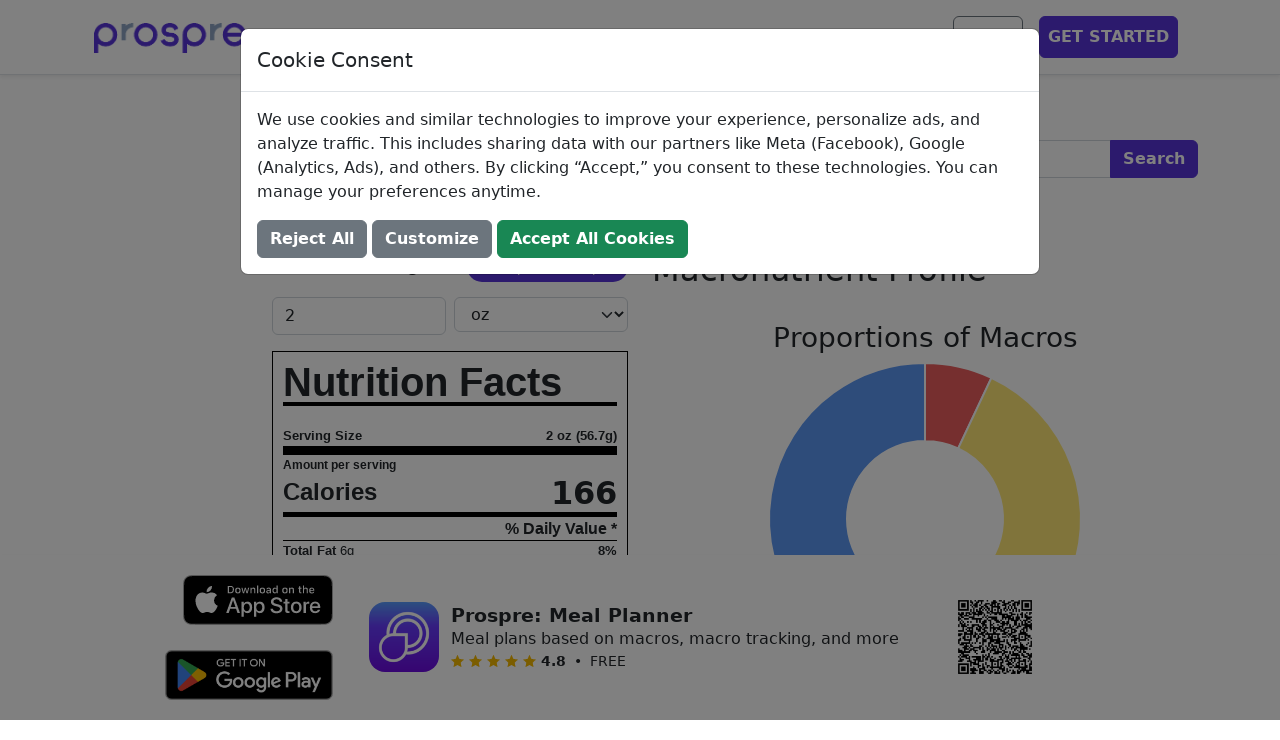

--- FILE ---
content_type: text/html; charset=utf-8
request_url: https://www.prospre.io/ingredients/chebe-cheese-rolls-66010
body_size: 48409
content:
<!DOCTYPE html>
<html lang="en">
<head>
  <meta charset="utf-8">
  <!-- Google Tag Manager -->
  <script id="gtmScript" nonce="cUvCyhQh0dG-gxJEbbbNCqJqlqJp5FAyZZpRsSUerC4">
    (function(w,d,s,l,i){w[l]=w[l]||[];w[l].push({'gtm.start':
    new Date().getTime(),event:'gtm.js'});var f=d.getElementsByTagName(s)[0],
    j=d.createElement(s),dl=l!='dataLayer'?'&l='+l:'';j.async=true;j.src=
    'https://www.googletagmanager.com/gtm.js?id='+i+dl;f.parentNode.insertBefore(j,f);
    })(window,document,'script','dataLayer','GTM-MQS9N8V');
  </script>
  <script nonce="cUvCyhQh0dG-gxJEbbbNCqJqlqJp5FAyZZpRsSUerC4">
    const prefersDark = window.matchMedia('(prefers-color-scheme: dark)').matches;
    const theme = prefersDark ? 'dark' : 'light';
    document.cookie = `theme=${theme}; path=/; max-age=31536000`;
  </script>
  <!-- End Google Tag Manager -->
  <base href="https://www.prospre.io/ingredients/chebe-cheese-rolls-66010">
  <meta name="viewport" content="width=device-width, initial-scale=1">
  <style>@charset "UTF-8";
  /*!
   * Bootstrap  v5.2.3 (https://getbootstrap.com/)
   * Copyright 2011-2022 The Bootstrap Authors
   * Copyright 2011-2022 Twitter, Inc.
   * Licensed under MIT (https://github.com/twbs/bootstrap/blob/main/LICENSE)
   */
  :root {
    --bs-blue: #0d6efd;
    --bs-indigo: #6610f2;
    --bs-purple: #6f42c1;
    --bs-pink: #d63384;
    --bs-red: #dc3545;
    --bs-orange: #fd7e14;
    --bs-yellow: #ffc107;
    --bs-green: #198754;
    --bs-teal: #20c997;
    --bs-cyan: #0dcaf0;
    --bs-black: #000;
    --bs-white: #fff;
    --bs-gray: #6c757d;
    --bs-gray-dark: #343a40;
    --bs-gray-100: #f8f9fa;
    --bs-gray-200: #e9ecef;
    --bs-gray-300: #dee2e6;
    --bs-gray-400: #ced4da;
    --bs-gray-500: #adb5bd;
    --bs-gray-600: #6c757d;
    --bs-gray-700: #495057;
    --bs-gray-800: #343a40;
    --bs-gray-900: #212529;
    --bs-primary: #5734d8;
    --bs-secondary: #6c757d;
    --bs-success: #198754;
    --bs-info: #0dcaf0;
    --bs-warning: #ffc107;
    --bs-danger: #dc3545;
    --bs-light: #f8f9fa;
    --bs-dark: #212529;
    --bs-primary-rgb: 87, 52, 216;
    --bs-secondary-rgb: 108, 117, 125;
    --bs-success-rgb: 25, 135, 84;
    --bs-info-rgb: 13, 202, 240;
    --bs-warning-rgb: 255, 193, 7;
    --bs-danger-rgb: 220, 53, 69;
    --bs-light-rgb: 248, 249, 250;
    --bs-dark-rgb: 33, 37, 41;
    --bs-white-rgb: 255, 255, 255;
    --bs-black-rgb: 0, 0, 0;
    --bs-body-color-rgb: 33, 37, 41;
    --bs-body-bg-rgb: 255, 255, 255;
    --bs-font-sans-serif: system-ui, -apple-system, "Segoe UI", Roboto, "Helvetica Neue", "Noto Sans", "Liberation Sans", Arial, sans-serif, "Apple Color Emoji", "Segoe UI Emoji", "Segoe UI Symbol", "Noto Color Emoji";
    --bs-font-monospace: SFMono-Regular, Menlo, Monaco, Consolas, "Liberation Mono", "Courier New", monospace;
    --bs-gradient: linear-gradient(180deg, rgba(255, 255, 255, 0.15), rgba(255, 255, 255, 0));
    --bs-body-font-family: var(--bs-font-sans-serif);
    --bs-body-font-size: 1rem;
    --bs-body-font-weight: 400;
    --bs-body-line-height: 1.5;
    --bs-body-color: #212529;
    --bs-body-bg: #fff;
    --bs-border-width: 1px;
    --bs-border-style: solid;
    --bs-border-color: #dee2e6;
    --bs-border-color-translucent: rgba(0, 0, 0, 0.175);
    --bs-border-radius: 0.375rem;
    --bs-border-radius-sm: 0.25rem;
    --bs-border-radius-lg: 0.5rem;
    --bs-border-radius-xl: 1rem;
    --bs-border-radius-2xl: 2rem;
    --bs-border-radius-pill: 50rem;
    --bs-link-color: rgb(90, 90, 90);
    --bs-link-hover-color: #484848;
    --bs-code-color: #d63384;
    --bs-highlight-bg: rgb(255, 242.6, 205.4);
  }
  
  *,
  *::before,
  *::after {
    box-sizing: border-box;
  }
  
  body {
    margin: 0;
    font-family: var(--bs-body-font-family);
    font-size: var(--bs-body-font-size);
    font-weight: var(--bs-body-font-weight);
    line-height: var(--bs-body-line-height);
    color: var(--bs-body-color);
    text-align: var(--bs-body-text-align);
    background-color: var(--bs-body-bg);
    -webkit-text-size-adjust: 100%;
    -webkit-tap-highlight-color: rgba(0, 0, 0, 0);
  }
  
  hr {
    margin: 1rem 0;
    color: inherit;
    border: 0;
    border-top: 1px solid;
    opacity: 0.25;
  }
  
  h6, .h6, h5, .h5, h4, .h4, h3, .h3, h2, .h2, h1, .h1 {
    margin-top: 0;
    margin-bottom: 0.5rem;
    font-weight: 500;
    line-height: 1.2;
  }
  
  h1, .h1 {
    font-size: calc(1.375rem + 1.5vw);
  }
  @media (min-width: 1200px) {
    h1, .h1 {
      font-size: 2.5rem;
    }
  }
  
  h2, .h2 {
    font-size: calc(1.325rem + 0.9vw);
  }
  @media (min-width: 1200px) {
    h2, .h2 {
      font-size: 2rem;
    }
  }
  
  h3, .h3 {
    font-size: calc(1.3rem + 0.6vw);
  }
  @media (min-width: 1200px) {
    h3, .h3 {
      font-size: 1.75rem;
    }
  }
  
  h4, .h4 {
    font-size: calc(1.275rem + 0.3vw);
  }
  @media (min-width: 1200px) {
    h4, .h4 {
      font-size: 1.5rem;
    }
  }
  
  h5, .h5 {
    font-size: 1.25rem;
  }
  
  h6, .h6 {
    font-size: 1rem;
  }
  
  p {
    margin-top: 0;
    margin-bottom: 1rem;
  }
  
  abbr[title] {
    text-decoration: underline dotted;
    cursor: help;
    text-decoration-skip-ink: none;
  }
  
  address {
    margin-bottom: 1rem;
    font-style: normal;
    line-height: inherit;
  }
  
  ol,
  ul {
    padding-left: 2rem;
  }
  
  ol,
  ul,
  dl {
    margin-top: 0;
    margin-bottom: 1rem;
  }
  
  ol ol,
  ul ul,
  ol ul,
  ul ol {
    margin-bottom: 0;
  }
  
  dt {
    font-weight: 700;
  }
  
  dd {
    margin-bottom: 0.5rem;
    margin-left: 0;
  }
  
  blockquote {
    margin: 0 0 1rem;
  }
  
  b,
  strong {
    font-weight: bolder;
  }
  
  small, .small {
    font-size: 0.875em;
  }
  
  mark, .mark {
    padding: 0.1875em;
    background-color: var(--bs-highlight-bg);
  }
  
  sub,
  sup {
    position: relative;
    font-size: 0.75em;
    line-height: 0;
    vertical-align: baseline;
  }
  
  sub {
    bottom: -0.25em;
  }
  
  sup {
    top: -0.5em;
  }
  
  a {
    color: var(--bs-link-color);
    text-decoration: underline;
  }
  a:hover {
    color: var(--bs-link-hover-color);
  }
  
  a:not([href]):not([class]), a:not([href]):not([class]):hover {
    color: inherit;
    text-decoration: none;
  }
  
  pre,
  code,
  kbd,
  samp {
    font-family: var(--bs-font-monospace);
    font-size: 1em;
  }
  
  pre {
    display: block;
    margin-top: 0;
    margin-bottom: 1rem;
    overflow: auto;
    font-size: 0.875em;
  }
  pre code {
    font-size: inherit;
    color: inherit;
    word-break: normal;
  }
  
  code {
    font-size: 0.875em;
    color: var(--bs-code-color);
    word-wrap: break-word;
  }
  a > code {
    color: inherit;
  }
  
  kbd {
    padding: 0.1875rem 0.375rem;
    font-size: 0.875em;
    color: var(--bs-body-bg);
    background-color: var(--bs-body-color);
    border-radius: 0.25rem;
  }
  kbd kbd {
    padding: 0;
    font-size: 1em;
  }
  
  figure {
    margin: 0 0 1rem;
  }
  
  img,
  svg {
    vertical-align: middle;
  }
  
  table {
    caption-side: bottom;
    border-collapse: collapse;
  }
  
  caption {
    padding-top: 0.5rem;
    padding-bottom: 0.5rem;
    color: #6c757d;
    text-align: left;
  }
  
  th {
    text-align: inherit;
    text-align: -webkit-match-parent;
  }
  
  thead,
  tbody,
  tfoot,
  tr,
  td,
  th {
    border-color: inherit;
    border-style: solid;
    border-width: 0;
  }
  
  label {
    display: inline-block;
  }
  
  button {
    border-radius: 0;
  }
  
  button:focus:not(:focus-visible) {
    outline: 0;
  }
  
  input,
  button,
  select,
  optgroup,
  textarea {
    margin: 0;
    font-family: inherit;
    font-size: inherit;
    line-height: inherit;
  }
  
  button,
  select {
    text-transform: none;
  }
  
  [role=button] {
    cursor: pointer;
  }
  
  select {
    word-wrap: normal;
  }
  select:disabled {
    opacity: 1;
  }
  
  [list]:not([type=date]):not([type=datetime-local]):not([type=month]):not([type=week]):not([type=time])::-webkit-calendar-picker-indicator {
    display: none !important;
  }
  
  button,
  [type=button],
  [type=reset],
  [type=submit] {
    -webkit-appearance: button;
  }
  button:not(:disabled),
  [type=button]:not(:disabled),
  [type=reset]:not(:disabled),
  [type=submit]:not(:disabled) {
    cursor: pointer;
  }
  
  ::-moz-focus-inner {
    padding: 0;
    border-style: none;
  }
  
  textarea {
    resize: vertical;
  }
  
  fieldset {
    min-width: 0;
    padding: 0;
    margin: 0;
    border: 0;
  }
  
  legend {
    float: left;
    width: 100%;
    padding: 0;
    margin-bottom: 0.5rem;
    font-size: calc(1.275rem + 0.3vw);
    line-height: inherit;
  }
  @media (min-width: 1200px) {
    legend {
      font-size: 1.5rem;
    }
  }
  legend + * {
    clear: left;
  }
  
  ::-webkit-datetime-edit-fields-wrapper,
  ::-webkit-datetime-edit-text,
  ::-webkit-datetime-edit-minute,
  ::-webkit-datetime-edit-hour-field,
  ::-webkit-datetime-edit-day-field,
  ::-webkit-datetime-edit-month-field,
  ::-webkit-datetime-edit-year-field {
    padding: 0;
  }
  
  ::-webkit-inner-spin-button {
    height: auto;
  }
  
  [type=search] {
    outline-offset: -2px;
    -webkit-appearance: textfield;
  }
  
  /* rtl:raw:
  [type="tel"],
  [type="url"],
  [type="email"],
  [type="number"] {
    direction: ltr;
  }
  */
  ::-webkit-search-decoration {
    -webkit-appearance: none;
  }
  
  ::-webkit-color-swatch-wrapper {
    padding: 0;
  }
  
  ::file-selector-button {
    font: inherit;
    -webkit-appearance: button;
  }
  
  output {
    display: inline-block;
  }
  
  iframe {
    border: 0;
  }
  
  summary {
    display: list-item;
    cursor: pointer;
  }
  
  progress {
    vertical-align: baseline;
  }
  
  [hidden] {
    display: none !important;
  }
  
  .lead {
    font-size: 1.25rem;
    font-weight: 300;
  }
  
  .display-1 {
    font-size: calc(1.625rem + 4.5vw);
    font-weight: 700;
    line-height: 1.2;
  }
  @media (min-width: 1200px) {
    .display-1 {
      font-size: 5rem;
    }
  }
  
  .display-2 {
    font-size: calc(1.575rem + 3.9vw);
    font-weight: 700;
    line-height: 1.2;
  }
  @media (min-width: 1200px) {
    .display-2 {
      font-size: 4.5rem;
    }
  }
  
  .display-3 {
    font-size: calc(1.525rem + 3.3vw);
    font-weight: 700;
    line-height: 1.2;
  }
  @media (min-width: 1200px) {
    .display-3 {
      font-size: 4rem;
    }
  }
  
  .display-4 {
    font-size: calc(1.475rem + 2.7vw);
    font-weight: 700;
    line-height: 1.2;
  }
  @media (min-width: 1200px) {
    .display-4 {
      font-size: 3.5rem;
    }
  }
  
  .display-5 {
    font-size: calc(1.425rem + 2.1vw);
    font-weight: 700;
    line-height: 1.2;
  }
  @media (min-width: 1200px) {
    .display-5 {
      font-size: 3rem;
    }
  }
  
  .display-6 {
    font-size: calc(1.375rem + 1.5vw);
    font-weight: 700;
    line-height: 1.2;
  }
  @media (min-width: 1200px) {
    .display-6 {
      font-size: 2.5rem;
    }
  }
  
  .list-unstyled {
    padding-left: 0;
    list-style: none;
  }
  
  .list-inline {
    padding-left: 0;
    list-style: none;
  }
  
  .list-inline-item {
    display: inline-block;
  }
  .list-inline-item:not(:last-child) {
    margin-right: 0.5rem;
  }
  
  .initialism {
    font-size: 0.875em;
    text-transform: uppercase;
  }
  
  .blockquote {
    margin-bottom: 1rem;
    font-size: 1.25rem;
  }
  .blockquote > :last-child {
    margin-bottom: 0;
  }
  
  .blockquote-footer {
    margin-top: -1rem;
    margin-bottom: 1rem;
    font-size: 0.875em;
    color: #6c757d;
  }
  .blockquote-footer::before {
    content: "— ";
  }
  
  .img-fluid, .ql-image {
    max-width: 100%;
    height: auto;
  }
  
  .img-thumbnail {
    padding: 0.25rem;
    background-color: #fff;
    border: 1px solid var(--bs-border-color);
    border-radius: 0.375rem;
    max-width: 100%;
    height: auto;
  }
  
  .figure {
    display: inline-block;
  }
  
  .figure-img {
    margin-bottom: 0.5rem;
    line-height: 1;
  }
  
  .figure-caption {
    font-size: 0.875em;
    color: #6c757d;
  }
  
  .container,
  .container-fluid,
  .container-xxl,
  .container-xl,
  .container-lg,
  .container-md,
  .container-sm {
    --bs-gutter-x: 1.5rem;
    --bs-gutter-y: 0;
    width: 100%;
    padding-right: calc(var(--bs-gutter-x) * 0.5);
    padding-left: calc(var(--bs-gutter-x) * 0.5);
    margin-right: auto;
    margin-left: auto;
  }
  
  @media (min-width: 576px) {
    .container-sm, .container {
      max-width: 540px;
    }
  }
  @media (min-width: 768px) {
    .container-md, .container-sm, .container {
      max-width: 720px;
    }
  }
  @media (min-width: 992px) {
    .container-lg, .container-md, .container-sm, .container {
      max-width: 960px;
    }
  }
  @media (min-width: 1200px) {
    .container-xl, .container-lg, .container-md, .container-sm, .container {
      max-width: 1140px;
    }
  }
  @media (min-width: 1400px) {
    .container-xxl, .container-xl, .container-lg, .container-md, .container-sm, .container {
      max-width: 1320px;
    }
  }
  .row {
    --bs-gutter-x: 1.5rem;
    --bs-gutter-y: 0;
    display: flex;
    flex-wrap: wrap;
    margin-top: calc(-1 * var(--bs-gutter-y));
    margin-right: calc(-0.5 * var(--bs-gutter-x));
    margin-left: calc(-0.5 * var(--bs-gutter-x));
  }
  .row > * {
    flex-shrink: 0;
    width: 100%;
    max-width: 100%;
    padding-right: calc(var(--bs-gutter-x) * 0.5);
    padding-left: calc(var(--bs-gutter-x) * 0.5);
    margin-top: var(--bs-gutter-y);
  }
  
  .col {
    flex: 1 0 0%;
  }
  
  .row-cols-auto > * {
    flex: 0 0 auto;
    width: auto;
  }
  
  .row-cols-1 > * {
    flex: 0 0 auto;
    width: 100%;
  }
  
  .row-cols-2 > * {
    flex: 0 0 auto;
    width: 50%;
  }
  
  .row-cols-3 > * {
    flex: 0 0 auto;
    width: 33.3333333333%;
  }
  
  .row-cols-4 > * {
    flex: 0 0 auto;
    width: 25%;
  }
  
  .row-cols-5 > * {
    flex: 0 0 auto;
    width: 20%;
  }
  
  .row-cols-6 > * {
    flex: 0 0 auto;
    width: 16.6666666667%;
  }
  
  .col-auto {
    flex: 0 0 auto;
    width: auto;
  }
  
  .col-1 {
    flex: 0 0 auto;
    width: 8.33333333%;
  }
  
  .col-2 {
    flex: 0 0 auto;
    width: 16.66666667%;
  }
  
  .col-3 {
    flex: 0 0 auto;
    width: 25%;
  }
  
  .col-4 {
    flex: 0 0 auto;
    width: 33.33333333%;
  }
  
  .col-5 {
    flex: 0 0 auto;
    width: 41.66666667%;
  }
  
  .col-6 {
    flex: 0 0 auto;
    width: 50%;
  }
  
  .col-7 {
    flex: 0 0 auto;
    width: 58.33333333%;
  }
  
  .col-8 {
    flex: 0 0 auto;
    width: 66.66666667%;
  }
  
  .col-9 {
    flex: 0 0 auto;
    width: 75%;
  }
  
  .col-10 {
    flex: 0 0 auto;
    width: 83.33333333%;
  }
  
  .col-11 {
    flex: 0 0 auto;
    width: 91.66666667%;
  }
  
  .col-12 {
    flex: 0 0 auto;
    width: 100%;
  }
  
  .offset-1 {
    margin-left: 8.33333333%;
  }
  
  .offset-2 {
    margin-left: 16.66666667%;
  }
  
  .offset-3 {
    margin-left: 25%;
  }
  
  .offset-4 {
    margin-left: 33.33333333%;
  }
  
  .offset-5 {
    margin-left: 41.66666667%;
  }
  
  .offset-6 {
    margin-left: 50%;
  }
  
  .offset-7 {
    margin-left: 58.33333333%;
  }
  
  .offset-8 {
    margin-left: 66.66666667%;
  }
  
  .offset-9 {
    margin-left: 75%;
  }
  
  .offset-10 {
    margin-left: 83.33333333%;
  }
  
  .offset-11 {
    margin-left: 91.66666667%;
  }
  
  .g-0,
  .gx-0 {
    --bs-gutter-x: 0;
  }
  
  .g-0,
  .gy-0 {
    --bs-gutter-y: 0;
  }
  
  .g-1,
  .gx-1 {
    --bs-gutter-x: 0.25rem;
  }
  
  .g-1,
  .gy-1 {
    --bs-gutter-y: 0.25rem;
  }
  
  .g-2,
  .gx-2 {
    --bs-gutter-x: 0.5rem;
  }
  
  .g-2,
  .gy-2 {
    --bs-gutter-y: 0.5rem;
  }
  
  .g-3,
  .gx-3 {
    --bs-gutter-x: 1rem;
  }
  
  .g-3,
  .gy-3 {
    --bs-gutter-y: 1rem;
  }
  
  .g-4,
  .gx-4 {
    --bs-gutter-x: 1.5rem;
  }
  
  .g-4,
  .gy-4 {
    --bs-gutter-y: 1.5rem;
  }
  
  .g-5,
  .gx-5 {
    --bs-gutter-x: 3rem;
  }
  
  .g-5,
  .gy-5 {
    --bs-gutter-y: 3rem;
  }
  
  @media (min-width: 576px) {
    .col-sm {
      flex: 1 0 0%;
    }
    .row-cols-sm-auto > * {
      flex: 0 0 auto;
      width: auto;
    }
    .row-cols-sm-1 > * {
      flex: 0 0 auto;
      width: 100%;
    }
    .row-cols-sm-2 > * {
      flex: 0 0 auto;
      width: 50%;
    }
    .row-cols-sm-3 > * {
      flex: 0 0 auto;
      width: 33.3333333333%;
    }
    .row-cols-sm-4 > * {
      flex: 0 0 auto;
      width: 25%;
    }
    .row-cols-sm-5 > * {
      flex: 0 0 auto;
      width: 20%;
    }
    .row-cols-sm-6 > * {
      flex: 0 0 auto;
      width: 16.6666666667%;
    }
    .col-sm-auto {
      flex: 0 0 auto;
      width: auto;
    }
    .col-sm-1 {
      flex: 0 0 auto;
      width: 8.33333333%;
    }
    .col-sm-2 {
      flex: 0 0 auto;
      width: 16.66666667%;
    }
    .col-sm-3 {
      flex: 0 0 auto;
      width: 25%;
    }
    .col-sm-4 {
      flex: 0 0 auto;
      width: 33.33333333%;
    }
    .col-sm-5 {
      flex: 0 0 auto;
      width: 41.66666667%;
    }
    .col-sm-6 {
      flex: 0 0 auto;
      width: 50%;
    }
    .col-sm-7 {
      flex: 0 0 auto;
      width: 58.33333333%;
    }
    .col-sm-8 {
      flex: 0 0 auto;
      width: 66.66666667%;
    }
    .col-sm-9 {
      flex: 0 0 auto;
      width: 75%;
    }
    .col-sm-10 {
      flex: 0 0 auto;
      width: 83.33333333%;
    }
    .col-sm-11 {
      flex: 0 0 auto;
      width: 91.66666667%;
    }
    .col-sm-12 {
      flex: 0 0 auto;
      width: 100%;
    }
    .offset-sm-0 {
      margin-left: 0;
    }
    .offset-sm-1 {
      margin-left: 8.33333333%;
    }
    .offset-sm-2 {
      margin-left: 16.66666667%;
    }
    .offset-sm-3 {
      margin-left: 25%;
    }
    .offset-sm-4 {
      margin-left: 33.33333333%;
    }
    .offset-sm-5 {
      margin-left: 41.66666667%;
    }
    .offset-sm-6 {
      margin-left: 50%;
    }
    .offset-sm-7 {
      margin-left: 58.33333333%;
    }
    .offset-sm-8 {
      margin-left: 66.66666667%;
    }
    .offset-sm-9 {
      margin-left: 75%;
    }
    .offset-sm-10 {
      margin-left: 83.33333333%;
    }
    .offset-sm-11 {
      margin-left: 91.66666667%;
    }
    .g-sm-0,
    .gx-sm-0 {
      --bs-gutter-x: 0;
    }
    .g-sm-0,
    .gy-sm-0 {
      --bs-gutter-y: 0;
    }
    .g-sm-1,
    .gx-sm-1 {
      --bs-gutter-x: 0.25rem;
    }
    .g-sm-1,
    .gy-sm-1 {
      --bs-gutter-y: 0.25rem;
    }
    .g-sm-2,
    .gx-sm-2 {
      --bs-gutter-x: 0.5rem;
    }
    .g-sm-2,
    .gy-sm-2 {
      --bs-gutter-y: 0.5rem;
    }
    .g-sm-3,
    .gx-sm-3 {
      --bs-gutter-x: 1rem;
    }
    .g-sm-3,
    .gy-sm-3 {
      --bs-gutter-y: 1rem;
    }
    .g-sm-4,
    .gx-sm-4 {
      --bs-gutter-x: 1.5rem;
    }
    .g-sm-4,
    .gy-sm-4 {
      --bs-gutter-y: 1.5rem;
    }
    .g-sm-5,
    .gx-sm-5 {
      --bs-gutter-x: 3rem;
    }
    .g-sm-5,
    .gy-sm-5 {
      --bs-gutter-y: 3rem;
    }
  }
  @media (min-width: 768px) {
    .col-md {
      flex: 1 0 0%;
    }
    .row-cols-md-auto > * {
      flex: 0 0 auto;
      width: auto;
    }
    .row-cols-md-1 > * {
      flex: 0 0 auto;
      width: 100%;
    }
    .row-cols-md-2 > * {
      flex: 0 0 auto;
      width: 50%;
    }
    .row-cols-md-3 > * {
      flex: 0 0 auto;
      width: 33.3333333333%;
    }
    .row-cols-md-4 > * {
      flex: 0 0 auto;
      width: 25%;
    }
    .row-cols-md-5 > * {
      flex: 0 0 auto;
      width: 20%;
    }
    .row-cols-md-6 > * {
      flex: 0 0 auto;
      width: 16.6666666667%;
    }
    .col-md-auto {
      flex: 0 0 auto;
      width: auto;
    }
    .col-md-1 {
      flex: 0 0 auto;
      width: 8.33333333%;
    }
    .col-md-2 {
      flex: 0 0 auto;
      width: 16.66666667%;
    }
    .col-md-3 {
      flex: 0 0 auto;
      width: 25%;
    }
    .col-md-4 {
      flex: 0 0 auto;
      width: 33.33333333%;
    }
    .col-md-5 {
      flex: 0 0 auto;
      width: 41.66666667%;
    }
    .col-md-6 {
      flex: 0 0 auto;
      width: 50%;
    }
    .col-md-7 {
      flex: 0 0 auto;
      width: 58.33333333%;
    }
    .col-md-8 {
      flex: 0 0 auto;
      width: 66.66666667%;
    }
    .col-md-9 {
      flex: 0 0 auto;
      width: 75%;
    }
    .col-md-10 {
      flex: 0 0 auto;
      width: 83.33333333%;
    }
    .col-md-11 {
      flex: 0 0 auto;
      width: 91.66666667%;
    }
    .col-md-12 {
      flex: 0 0 auto;
      width: 100%;
    }
    .offset-md-0 {
      margin-left: 0;
    }
    .offset-md-1 {
      margin-left: 8.33333333%;
    }
    .offset-md-2 {
      margin-left: 16.66666667%;
    }
    .offset-md-3 {
      margin-left: 25%;
    }
    .offset-md-4 {
      margin-left: 33.33333333%;
    }
    .offset-md-5 {
      margin-left: 41.66666667%;
    }
    .offset-md-6 {
      margin-left: 50%;
    }
    .offset-md-7 {
      margin-left: 58.33333333%;
    }
    .offset-md-8 {
      margin-left: 66.66666667%;
    }
    .offset-md-9 {
      margin-left: 75%;
    }
    .offset-md-10 {
      margin-left: 83.33333333%;
    }
    .offset-md-11 {
      margin-left: 91.66666667%;
    }
    .g-md-0,
    .gx-md-0 {
      --bs-gutter-x: 0;
    }
    .g-md-0,
    .gy-md-0 {
      --bs-gutter-y: 0;
    }
    .g-md-1,
    .gx-md-1 {
      --bs-gutter-x: 0.25rem;
    }
    .g-md-1,
    .gy-md-1 {
      --bs-gutter-y: 0.25rem;
    }
    .g-md-2,
    .gx-md-2 {
      --bs-gutter-x: 0.5rem;
    }
    .g-md-2,
    .gy-md-2 {
      --bs-gutter-y: 0.5rem;
    }
    .g-md-3,
    .gx-md-3 {
      --bs-gutter-x: 1rem;
    }
    .g-md-3,
    .gy-md-3 {
      --bs-gutter-y: 1rem;
    }
    .g-md-4,
    .gx-md-4 {
      --bs-gutter-x: 1.5rem;
    }
    .g-md-4,
    .gy-md-4 {
      --bs-gutter-y: 1.5rem;
    }
    .g-md-5,
    .gx-md-5 {
      --bs-gutter-x: 3rem;
    }
    .g-md-5,
    .gy-md-5 {
      --bs-gutter-y: 3rem;
    }
  }
  @media (min-width: 992px) {
    .col-lg {
      flex: 1 0 0%;
    }
    .row-cols-lg-auto > * {
      flex: 0 0 auto;
      width: auto;
    }
    .row-cols-lg-1 > * {
      flex: 0 0 auto;
      width: 100%;
    }
    .row-cols-lg-2 > * {
      flex: 0 0 auto;
      width: 50%;
    }
    .row-cols-lg-3 > * {
      flex: 0 0 auto;
      width: 33.3333333333%;
    }
    .row-cols-lg-4 > * {
      flex: 0 0 auto;
      width: 25%;
    }
    .row-cols-lg-5 > * {
      flex: 0 0 auto;
      width: 20%;
    }
    .row-cols-lg-6 > * {
      flex: 0 0 auto;
      width: 16.6666666667%;
    }
    .col-lg-auto {
      flex: 0 0 auto;
      width: auto;
    }
    .col-lg-1 {
      flex: 0 0 auto;
      width: 8.33333333%;
    }
    .col-lg-2 {
      flex: 0 0 auto;
      width: 16.66666667%;
    }
    .col-lg-3 {
      flex: 0 0 auto;
      width: 25%;
    }
    .col-lg-4 {
      flex: 0 0 auto;
      width: 33.33333333%;
    }
    .col-lg-5 {
      flex: 0 0 auto;
      width: 41.66666667%;
    }
    .col-lg-6 {
      flex: 0 0 auto;
      width: 50%;
    }
    .col-lg-7 {
      flex: 0 0 auto;
      width: 58.33333333%;
    }
    .col-lg-8 {
      flex: 0 0 auto;
      width: 66.66666667%;
    }
    .col-lg-9 {
      flex: 0 0 auto;
      width: 75%;
    }
    .col-lg-10 {
      flex: 0 0 auto;
      width: 83.33333333%;
    }
    .col-lg-11 {
      flex: 0 0 auto;
      width: 91.66666667%;
    }
    .col-lg-12 {
      flex: 0 0 auto;
      width: 100%;
    }
    .offset-lg-0 {
      margin-left: 0;
    }
    .offset-lg-1 {
      margin-left: 8.33333333%;
    }
    .offset-lg-2 {
      margin-left: 16.66666667%;
    }
    .offset-lg-3 {
      margin-left: 25%;
    }
    .offset-lg-4 {
      margin-left: 33.33333333%;
    }
    .offset-lg-5 {
      margin-left: 41.66666667%;
    }
    .offset-lg-6 {
      margin-left: 50%;
    }
    .offset-lg-7 {
      margin-left: 58.33333333%;
    }
    .offset-lg-8 {
      margin-left: 66.66666667%;
    }
    .offset-lg-9 {
      margin-left: 75%;
    }
    .offset-lg-10 {
      margin-left: 83.33333333%;
    }
    .offset-lg-11 {
      margin-left: 91.66666667%;
    }
    .g-lg-0,
    .gx-lg-0 {
      --bs-gutter-x: 0;
    }
    .g-lg-0,
    .gy-lg-0 {
      --bs-gutter-y: 0;
    }
    .g-lg-1,
    .gx-lg-1 {
      --bs-gutter-x: 0.25rem;
    }
    .g-lg-1,
    .gy-lg-1 {
      --bs-gutter-y: 0.25rem;
    }
    .g-lg-2,
    .gx-lg-2 {
      --bs-gutter-x: 0.5rem;
    }
    .g-lg-2,
    .gy-lg-2 {
      --bs-gutter-y: 0.5rem;
    }
    .g-lg-3,
    .gx-lg-3 {
      --bs-gutter-x: 1rem;
    }
    .g-lg-3,
    .gy-lg-3 {
      --bs-gutter-y: 1rem;
    }
    .g-lg-4,
    .gx-lg-4 {
      --bs-gutter-x: 1.5rem;
    }
    .g-lg-4,
    .gy-lg-4 {
      --bs-gutter-y: 1.5rem;
    }
    .g-lg-5,
    .gx-lg-5 {
      --bs-gutter-x: 3rem;
    }
    .g-lg-5,
    .gy-lg-5 {
      --bs-gutter-y: 3rem;
    }
  }
  @media (min-width: 1200px) {
    .col-xl {
      flex: 1 0 0%;
    }
    .row-cols-xl-auto > * {
      flex: 0 0 auto;
      width: auto;
    }
    .row-cols-xl-1 > * {
      flex: 0 0 auto;
      width: 100%;
    }
    .row-cols-xl-2 > * {
      flex: 0 0 auto;
      width: 50%;
    }
    .row-cols-xl-3 > * {
      flex: 0 0 auto;
      width: 33.3333333333%;
    }
    .row-cols-xl-4 > * {
      flex: 0 0 auto;
      width: 25%;
    }
    .row-cols-xl-5 > * {
      flex: 0 0 auto;
      width: 20%;
    }
    .row-cols-xl-6 > * {
      flex: 0 0 auto;
      width: 16.6666666667%;
    }
    .col-xl-auto {
      flex: 0 0 auto;
      width: auto;
    }
    .col-xl-1 {
      flex: 0 0 auto;
      width: 8.33333333%;
    }
    .col-xl-2 {
      flex: 0 0 auto;
      width: 16.66666667%;
    }
    .col-xl-3 {
      flex: 0 0 auto;
      width: 25%;
    }
    .col-xl-4 {
      flex: 0 0 auto;
      width: 33.33333333%;
    }
    .col-xl-5 {
      flex: 0 0 auto;
      width: 41.66666667%;
    }
    .col-xl-6 {
      flex: 0 0 auto;
      width: 50%;
    }
    .col-xl-7 {
      flex: 0 0 auto;
      width: 58.33333333%;
    }
    .col-xl-8 {
      flex: 0 0 auto;
      width: 66.66666667%;
    }
    .col-xl-9 {
      flex: 0 0 auto;
      width: 75%;
    }
    .col-xl-10 {
      flex: 0 0 auto;
      width: 83.33333333%;
    }
    .col-xl-11 {
      flex: 0 0 auto;
      width: 91.66666667%;
    }
    .col-xl-12 {
      flex: 0 0 auto;
      width: 100%;
    }
    .offset-xl-0 {
      margin-left: 0;
    }
    .offset-xl-1 {
      margin-left: 8.33333333%;
    }
    .offset-xl-2 {
      margin-left: 16.66666667%;
    }
    .offset-xl-3 {
      margin-left: 25%;
    }
    .offset-xl-4 {
      margin-left: 33.33333333%;
    }
    .offset-xl-5 {
      margin-left: 41.66666667%;
    }
    .offset-xl-6 {
      margin-left: 50%;
    }
    .offset-xl-7 {
      margin-left: 58.33333333%;
    }
    .offset-xl-8 {
      margin-left: 66.66666667%;
    }
    .offset-xl-9 {
      margin-left: 75%;
    }
    .offset-xl-10 {
      margin-left: 83.33333333%;
    }
    .offset-xl-11 {
      margin-left: 91.66666667%;
    }
    .g-xl-0,
    .gx-xl-0 {
      --bs-gutter-x: 0;
    }
    .g-xl-0,
    .gy-xl-0 {
      --bs-gutter-y: 0;
    }
    .g-xl-1,
    .gx-xl-1 {
      --bs-gutter-x: 0.25rem;
    }
    .g-xl-1,
    .gy-xl-1 {
      --bs-gutter-y: 0.25rem;
    }
    .g-xl-2,
    .gx-xl-2 {
      --bs-gutter-x: 0.5rem;
    }
    .g-xl-2,
    .gy-xl-2 {
      --bs-gutter-y: 0.5rem;
    }
    .g-xl-3,
    .gx-xl-3 {
      --bs-gutter-x: 1rem;
    }
    .g-xl-3,
    .gy-xl-3 {
      --bs-gutter-y: 1rem;
    }
    .g-xl-4,
    .gx-xl-4 {
      --bs-gutter-x: 1.5rem;
    }
    .g-xl-4,
    .gy-xl-4 {
      --bs-gutter-y: 1.5rem;
    }
    .g-xl-5,
    .gx-xl-5 {
      --bs-gutter-x: 3rem;
    }
    .g-xl-5,
    .gy-xl-5 {
      --bs-gutter-y: 3rem;
    }
  }
  @media (min-width: 1400px) {
    .col-xxl {
      flex: 1 0 0%;
    }
    .row-cols-xxl-auto > * {
      flex: 0 0 auto;
      width: auto;
    }
    .row-cols-xxl-1 > * {
      flex: 0 0 auto;
      width: 100%;
    }
    .row-cols-xxl-2 > * {
      flex: 0 0 auto;
      width: 50%;
    }
    .row-cols-xxl-3 > * {
      flex: 0 0 auto;
      width: 33.3333333333%;
    }
    .row-cols-xxl-4 > * {
      flex: 0 0 auto;
      width: 25%;
    }
    .row-cols-xxl-5 > * {
      flex: 0 0 auto;
      width: 20%;
    }
    .row-cols-xxl-6 > * {
      flex: 0 0 auto;
      width: 16.6666666667%;
    }
    .col-xxl-auto {
      flex: 0 0 auto;
      width: auto;
    }
    .col-xxl-1 {
      flex: 0 0 auto;
      width: 8.33333333%;
    }
    .col-xxl-2 {
      flex: 0 0 auto;
      width: 16.66666667%;
    }
    .col-xxl-3 {
      flex: 0 0 auto;
      width: 25%;
    }
    .col-xxl-4 {
      flex: 0 0 auto;
      width: 33.33333333%;
    }
    .col-xxl-5 {
      flex: 0 0 auto;
      width: 41.66666667%;
    }
    .col-xxl-6 {
      flex: 0 0 auto;
      width: 50%;
    }
    .col-xxl-7 {
      flex: 0 0 auto;
      width: 58.33333333%;
    }
    .col-xxl-8 {
      flex: 0 0 auto;
      width: 66.66666667%;
    }
    .col-xxl-9 {
      flex: 0 0 auto;
      width: 75%;
    }
    .col-xxl-10 {
      flex: 0 0 auto;
      width: 83.33333333%;
    }
    .col-xxl-11 {
      flex: 0 0 auto;
      width: 91.66666667%;
    }
    .col-xxl-12 {
      flex: 0 0 auto;
      width: 100%;
    }
    .offset-xxl-0 {
      margin-left: 0;
    }
    .offset-xxl-1 {
      margin-left: 8.33333333%;
    }
    .offset-xxl-2 {
      margin-left: 16.66666667%;
    }
    .offset-xxl-3 {
      margin-left: 25%;
    }
    .offset-xxl-4 {
      margin-left: 33.33333333%;
    }
    .offset-xxl-5 {
      margin-left: 41.66666667%;
    }
    .offset-xxl-6 {
      margin-left: 50%;
    }
    .offset-xxl-7 {
      margin-left: 58.33333333%;
    }
    .offset-xxl-8 {
      margin-left: 66.66666667%;
    }
    .offset-xxl-9 {
      margin-left: 75%;
    }
    .offset-xxl-10 {
      margin-left: 83.33333333%;
    }
    .offset-xxl-11 {
      margin-left: 91.66666667%;
    }
    .g-xxl-0,
    .gx-xxl-0 {
      --bs-gutter-x: 0;
    }
    .g-xxl-0,
    .gy-xxl-0 {
      --bs-gutter-y: 0;
    }
    .g-xxl-1,
    .gx-xxl-1 {
      --bs-gutter-x: 0.25rem;
    }
    .g-xxl-1,
    .gy-xxl-1 {
      --bs-gutter-y: 0.25rem;
    }
    .g-xxl-2,
    .gx-xxl-2 {
      --bs-gutter-x: 0.5rem;
    }
    .g-xxl-2,
    .gy-xxl-2 {
      --bs-gutter-y: 0.5rem;
    }
    .g-xxl-3,
    .gx-xxl-3 {
      --bs-gutter-x: 1rem;
    }
    .g-xxl-3,
    .gy-xxl-3 {
      --bs-gutter-y: 1rem;
    }
    .g-xxl-4,
    .gx-xxl-4 {
      --bs-gutter-x: 1.5rem;
    }
    .g-xxl-4,
    .gy-xxl-4 {
      --bs-gutter-y: 1.5rem;
    }
    .g-xxl-5,
    .gx-xxl-5 {
      --bs-gutter-x: 3rem;
    }
    .g-xxl-5,
    .gy-xxl-5 {
      --bs-gutter-y: 3rem;
    }
  }
  .table {
    --bs-table-color: var(--bs-body-color);
    --bs-table-bg: transparent;
    --bs-table-border-color: var(--bs-border-color);
    --bs-table-accent-bg: transparent;
    --bs-table-striped-color: var(--bs-body-color);
    --bs-table-striped-bg: rgba(0, 0, 0, 0.05);
    --bs-table-active-color: var(--bs-body-color);
    --bs-table-active-bg: rgba(0, 0, 0, 0.1);
    --bs-table-hover-color: var(--bs-body-color);
    --bs-table-hover-bg: rgba(0, 0, 0, 0.075);
    width: 100%;
    margin-bottom: 1rem;
    color: var(--bs-table-color);
    vertical-align: top;
    border-color: var(--bs-table-border-color);
  }
  .table > :not(caption) > * > * {
    padding: 0.5rem 0.5rem;
    background-color: var(--bs-table-bg);
    border-bottom-width: 1px;
    box-shadow: inset 0 0 0 9999px var(--bs-table-accent-bg);
  }
  .table > tbody {
    vertical-align: inherit;
  }
  .table > thead {
    vertical-align: bottom;
  }
  
  .table-group-divider {
    border-top: 2px solid currentcolor;
  }
  
  .caption-top {
    caption-side: top;
  }
  
  .table-sm > :not(caption) > * > * {
    padding: 0.25rem 0.25rem;
  }
  
  .table-bordered > :not(caption) > * {
    border-width: 1px 0;
  }
  .table-bordered > :not(caption) > * > * {
    border-width: 0 1px;
  }
  
  .table-borderless > :not(caption) > * > * {
    border-bottom-width: 0;
  }
  .table-borderless > :not(:first-child) {
    border-top-width: 0;
  }
  
  .table-striped > tbody > tr:nth-of-type(odd) > * {
    --bs-table-accent-bg: var(--bs-table-striped-bg);
    color: var(--bs-table-striped-color);
  }
  
  .table-striped-columns > :not(caption) > tr > :nth-child(even) {
    --bs-table-accent-bg: var(--bs-table-striped-bg);
    color: var(--bs-table-striped-color);
  }
  
  .table-active {
    --bs-table-accent-bg: var(--bs-table-active-bg);
    color: var(--bs-table-active-color);
  }
  
  .table-hover > tbody > tr:hover > * {
    --bs-table-accent-bg: var(--bs-table-hover-bg);
    color: var(--bs-table-hover-color);
  }
  
  .table-primary {
    --bs-table-color: #000;
    --bs-table-bg: rgb(221.4, 214.4, 247.2);
    --bs-table-border-color: rgb(199.26, 192.96, 222.48);
    --bs-table-striped-bg: rgb(210.33, 203.68, 234.84);
    --bs-table-striped-color: #000;
    --bs-table-active-bg: rgb(199.26, 192.96, 222.48);
    --bs-table-active-color: #000;
    --bs-table-hover-bg: rgb(204.795, 198.32, 228.66);
    --bs-table-hover-color: #000;
    color: var(--bs-table-color);
    border-color: var(--bs-table-border-color);
  }
  
  .table-secondary {
    --bs-table-color: #000;
    --bs-table-bg: rgb(225.6, 227.4, 229);
    --bs-table-border-color: rgb(203.04, 204.66, 206.1);
    --bs-table-striped-bg: rgb(214.32, 216.03, 217.55);
    --bs-table-striped-color: #000;
    --bs-table-active-bg: rgb(203.04, 204.66, 206.1);
    --bs-table-active-color: #000;
    --bs-table-hover-bg: rgb(208.68, 210.345, 211.825);
    --bs-table-hover-color: #000;
    color: var(--bs-table-color);
    border-color: var(--bs-table-border-color);
  }
  
  .table-success {
    --bs-table-color: #000;
    --bs-table-bg: rgb(209, 231, 220.8);
    --bs-table-border-color: rgb(188.1, 207.9, 198.72);
    --bs-table-striped-bg: rgb(198.55, 219.45, 209.76);
    --bs-table-striped-color: #000;
    --bs-table-active-bg: rgb(188.1, 207.9, 198.72);
    --bs-table-active-color: #000;
    --bs-table-hover-bg: rgb(193.325, 213.675, 204.24);
    --bs-table-hover-color: #000;
    color: var(--bs-table-color);
    border-color: var(--bs-table-border-color);
  }
  
  .table-info {
    --bs-table-color: #000;
    --bs-table-bg: rgb(206.6, 244.4, 252);
    --bs-table-border-color: rgb(185.94, 219.96, 226.8);
    --bs-table-striped-bg: rgb(196.27, 232.18, 239.4);
    --bs-table-striped-color: #000;
    --bs-table-active-bg: rgb(185.94, 219.96, 226.8);
    --bs-table-active-color: #000;
    --bs-table-hover-bg: rgb(191.105, 226.07, 233.1);
    --bs-table-hover-color: #000;
    color: var(--bs-table-color);
    border-color: var(--bs-table-border-color);
  }
  
  .table-warning {
    --bs-table-color: #000;
    --bs-table-bg: rgb(255, 242.6, 205.4);
    --bs-table-border-color: rgb(229.5, 218.34, 184.86);
    --bs-table-striped-bg: rgb(242.25, 230.47, 195.13);
    --bs-table-striped-color: #000;
    --bs-table-active-bg: rgb(229.5, 218.34, 184.86);
    --bs-table-active-color: #000;
    --bs-table-hover-bg: rgb(235.875, 224.405, 189.995);
    --bs-table-hover-color: #000;
    color: var(--bs-table-color);
    border-color: var(--bs-table-border-color);
  }
  
  .table-danger {
    --bs-table-color: #000;
    --bs-table-bg: rgb(248, 214.6, 217.8);
    --bs-table-border-color: rgb(223.2, 193.14, 196.02);
    --bs-table-striped-bg: rgb(235.6, 203.87, 206.91);
    --bs-table-striped-color: #000;
    --bs-table-active-bg: rgb(223.2, 193.14, 196.02);
    --bs-table-active-color: #000;
    --bs-table-hover-bg: rgb(229.4, 198.505, 201.465);
    --bs-table-hover-color: #000;
    color: var(--bs-table-color);
    border-color: var(--bs-table-border-color);
  }
  
  .table-light {
    --bs-table-color: #000;
    --bs-table-bg: #f8f9fa;
    --bs-table-border-color: rgb(223.2, 224.1, 225);
    --bs-table-striped-bg: rgb(235.6, 236.55, 237.5);
    --bs-table-striped-color: #000;
    --bs-table-active-bg: rgb(223.2, 224.1, 225);
    --bs-table-active-color: #000;
    --bs-table-hover-bg: rgb(229.4, 230.325, 231.25);
    --bs-table-hover-color: #000;
    color: var(--bs-table-color);
    border-color: var(--bs-table-border-color);
  }
  
  .table-dark {
    --bs-table-color: #fff;
    --bs-table-bg: #212529;
    --bs-table-border-color: rgb(55.2, 58.8, 62.4);
    --bs-table-striped-bg: rgb(44.1, 47.9, 51.7);
    --bs-table-striped-color: #fff;
    --bs-table-active-bg: rgb(55.2, 58.8, 62.4);
    --bs-table-active-color: #fff;
    --bs-table-hover-bg: rgb(49.65, 53.35, 57.05);
    --bs-table-hover-color: #fff;
    color: var(--bs-table-color);
    border-color: var(--bs-table-border-color);
  }
  
  .table-responsive {
    overflow-x: auto;
    -webkit-overflow-scrolling: touch;
  }
  
  @media (max-width: 575.98px) {
    .table-responsive-sm {
      overflow-x: auto;
      -webkit-overflow-scrolling: touch;
    }
  }
  @media (max-width: 767.98px) {
    .table-responsive-md {
      overflow-x: auto;
      -webkit-overflow-scrolling: touch;
    }
  }
  @media (max-width: 991.98px) {
    .table-responsive-lg {
      overflow-x: auto;
      -webkit-overflow-scrolling: touch;
    }
  }
  @media (max-width: 1199.98px) {
    .table-responsive-xl {
      overflow-x: auto;
      -webkit-overflow-scrolling: touch;
    }
  }
  @media (max-width: 1399.98px) {
    .table-responsive-xxl {
      overflow-x: auto;
      -webkit-overflow-scrolling: touch;
    }
  }
  .form-label {
    margin-bottom: 0.5rem;
  }
  
  .col-form-label {
    padding-top: calc(0.375rem + 1px);
    padding-bottom: calc(0.375rem + 1px);
    margin-bottom: 0;
    font-size: inherit;
    line-height: 1.5;
  }
  
  .col-form-label-lg {
    padding-top: calc(0.5rem + 1px);
    padding-bottom: calc(0.5rem + 1px);
    font-size: 1.25rem;
  }
  
  .col-form-label-sm {
    padding-top: calc(0.25rem + 1px);
    padding-bottom: calc(0.25rem + 1px);
    font-size: 0.875rem;
  }
  
  .form-text {
    margin-top: 0.25rem;
    font-size: 0.875em;
    color: #6c757d;
  }
  
  .form-control {
    display: block;
    width: 100%;
    padding: 0.375rem 0.75rem;
    font-size: 1rem;
    font-weight: 400;
    line-height: 1.5;
    color: #212529;
    background-color: #fff;
    background-clip: padding-box;
    border: 1px solid #ced4da;
    appearance: none;
    border-radius: 0.375rem;
    transition: border-color 0.15s ease-in-out, box-shadow 0.15s ease-in-out;
  }
  @media (prefers-reduced-motion: reduce) {
    .form-control {
      transition: none;
    }
  }
  .form-control[type=file] {
    overflow: hidden;
  }
  .form-control[type=file]:not(:disabled):not([readonly]) {
    cursor: pointer;
  }
  .form-control:focus {
    color: #212529;
    background-color: #fff;
    border-color: rgb(171, 153.5, 235.5);
    outline: 0;
    box-shadow: 0 0 0 0.25rem rgba(87, 52, 216, 0.25);
  }
  .form-control::-webkit-date-and-time-value {
    height: 1.5em;
  }
  .form-control::placeholder {
    color: #6c757d;
    opacity: 1;
  }
  .form-control:disabled {
    background-color: #e9ecef;
    opacity: 1;
  }
  .form-control::file-selector-button {
    padding: 0.375rem 0.75rem;
    margin: -0.375rem -0.75rem;
    margin-inline-end: 0.75rem;
    color: #212529;
    background-color: #e9ecef;
    pointer-events: none;
    border-color: inherit;
    border-style: solid;
    border-width: 0;
    border-inline-end-width: 1px;
    border-radius: 0;
    transition: color 0.15s ease-in-out, background-color 0.15s ease-in-out, border-color 0.15s ease-in-out, box-shadow 0.15s ease-in-out;
  }
  @media (prefers-reduced-motion: reduce) {
    .form-control::file-selector-button {
      transition: none;
    }
  }
  .form-control:hover:not(:disabled):not([readonly])::file-selector-button {
    background-color: rgb(221.35, 224.2, 227.05);
  }
  
  .form-control-plaintext {
    display: block;
    width: 100%;
    padding: 0.375rem 0;
    margin-bottom: 0;
    line-height: 1.5;
    color: #212529;
    background-color: transparent;
    border: solid transparent;
    border-width: 1px 0;
  }
  .form-control-plaintext:focus {
    outline: 0;
  }
  .form-control-plaintext.form-control-sm, .form-control-plaintext.form-control-lg {
    padding-right: 0;
    padding-left: 0;
  }
  
  .form-control-sm {
    min-height: calc(1.5em + 0.5rem + 2px);
    padding: 0.25rem 0.5rem;
    font-size: 0.875rem;
    border-radius: 0.25rem;
  }
  .form-control-sm::file-selector-button {
    padding: 0.25rem 0.5rem;
    margin: -0.25rem -0.5rem;
    margin-inline-end: 0.5rem;
  }
  
  .form-control-lg {
    min-height: calc(1.5em + 1rem + 2px);
    padding: 0.5rem 1rem;
    font-size: 1.25rem;
    border-radius: 0.5rem;
  }
  .form-control-lg::file-selector-button {
    padding: 0.5rem 1rem;
    margin: -0.5rem -1rem;
    margin-inline-end: 1rem;
  }
  
  textarea.form-control {
    min-height: calc(1.5em + 0.75rem + 2px);
  }
  textarea.form-control-sm {
    min-height: calc(1.5em + 0.5rem + 2px);
  }
  textarea.form-control-lg {
    min-height: calc(1.5em + 1rem + 2px);
  }
  
  .form-control-color {
    width: 3rem;
    height: calc(1.5em + 0.75rem + 2px);
    padding: 0.375rem;
  }
  .form-control-color:not(:disabled):not([readonly]) {
    cursor: pointer;
  }
  .form-control-color::-moz-color-swatch {
    border: 0 !important;
    border-radius: 0.375rem;
  }
  .form-control-color::-webkit-color-swatch {
    border-radius: 0.375rem;
  }
  .form-control-color.form-control-sm {
    height: calc(1.5em + 0.5rem + 2px);
  }
  .form-control-color.form-control-lg {
    height: calc(1.5em + 1rem + 2px);
  }
  
  .form-select {
    display: block;
    width: 100%;
    padding: 0.375rem 2.25rem 0.375rem 0.75rem;
    -moz-padding-start: calc(0.75rem - 3px);
    font-size: 1rem;
    font-weight: 400;
    line-height: 1.5;
    color: #212529;
    background-color: #fff;
    background-image: url("data:image/svg+xml,%3csvg xmlns='http://www.w3.org/2000/svg' viewBox='0 0 16 16'%3e%3cpath fill='none' stroke='%23343a40' stroke-linecap='round' stroke-linejoin='round' stroke-width='2' d='m2 5 6 6 6-6'/%3e%3c/svg%3e");
    background-repeat: no-repeat;
    background-position: right 0.75rem center;
    background-size: 16px 12px;
    border: 1px solid #ced4da;
    border-radius: 0.375rem;
    transition: border-color 0.15s ease-in-out, box-shadow 0.15s ease-in-out;
    appearance: none;
  }
  @media (prefers-reduced-motion: reduce) {
    .form-select {
      transition: none;
    }
  }
  .form-select:focus {
    border-color: rgb(171, 153.5, 235.5);
    outline: 0;
    box-shadow: 0 0 0 0.25rem rgba(87, 52, 216, 0.25);
  }
  .form-select[multiple], .form-select[size]:not([size="1"]) {
    padding-right: 0.75rem;
    background-image: none;
  }
  .form-select:disabled {
    background-color: #e9ecef;
  }
  .form-select:-moz-focusring {
    color: transparent;
    text-shadow: 0 0 0 #212529;
  }
  
  .form-select-sm {
    padding-top: 0.25rem;
    padding-bottom: 0.25rem;
    padding-left: 0.5rem;
    font-size: 0.875rem;
    border-radius: 0.25rem;
  }
  
  .form-select-lg {
    padding-top: 0.5rem;
    padding-bottom: 0.5rem;
    padding-left: 1rem;
    font-size: 1.25rem;
    border-radius: 0.5rem;
  }
  
  .form-check {
    display: block;
    min-height: 1.5rem;
    padding-left: 1.5em;
    margin-bottom: 0.125rem;
  }
  .form-check .form-check-input {
    float: left;
    margin-left: -1.5em;
  }
  
  .form-check-reverse {
    padding-right: 1.5em;
    padding-left: 0;
    text-align: right;
  }
  .form-check-reverse .form-check-input {
    float: right;
    margin-right: -1.5em;
    margin-left: 0;
  }
  
  .form-check-input {
    width: 1em;
    height: 1em;
    margin-top: 0.25em;
    vertical-align: top;
    background-color: #fff;
    background-repeat: no-repeat;
    background-position: center;
    background-size: contain;
    border: 1px solid rgba(0, 0, 0, 0.25);
    appearance: none;
    print-color-adjust: exact;
  }
  .form-check-input[type=checkbox] {
    border-radius: 0.25em;
  }
  .form-check-input[type=radio] {
    border-radius: 50%;
  }
  .form-check-input:active {
    filter: brightness(90%);
  }
  .form-check-input:focus {
    border-color: rgb(171, 153.5, 235.5);
    outline: 0;
    box-shadow: 0 0 0 0.25rem rgba(87, 52, 216, 0.25);
  }
  .form-check-input:checked {
    background-color: #5734d8;
    border-color: #5734d8;
  }
  .form-check-input:checked[type=checkbox] {
    background-image: url("data:image/svg+xml,%3csvg xmlns='http://www.w3.org/2000/svg' viewBox='0 0 20 20'%3e%3cpath fill='none' stroke='%23fff' stroke-linecap='round' stroke-linejoin='round' stroke-width='3' d='m6 10 3 3 6-6'/%3e%3c/svg%3e");
  }
  .form-check-input:checked[type=radio] {
    background-image: url("data:image/svg+xml,%3csvg xmlns='http://www.w3.org/2000/svg' viewBox='-4 -4 8 8'%3e%3ccircle r='2' fill='%23fff'/%3e%3c/svg%3e");
  }
  .form-check-input[type=checkbox]:indeterminate {
    background-color: #5734d8;
    border-color: #5734d8;
    background-image: url("data:image/svg+xml,%3csvg xmlns='http://www.w3.org/2000/svg' viewBox='0 0 20 20'%3e%3cpath fill='none' stroke='%23fff' stroke-linecap='round' stroke-linejoin='round' stroke-width='3' d='M6 10h8'/%3e%3c/svg%3e");
  }
  .form-check-input:disabled {
    pointer-events: none;
    filter: none;
    opacity: 0.5;
  }
  .form-check-input[disabled] ~ .form-check-label, .form-check-input:disabled ~ .form-check-label {
    cursor: default;
    opacity: 0.5;
  }
  
  .form-switch {
    padding-left: 2.5em;
  }
  .form-switch .form-check-input {
    width: 2em;
    margin-left: -2.5em;
    background-image: url("data:image/svg+xml,%3csvg xmlns='http://www.w3.org/2000/svg' viewBox='-4 -4 8 8'%3e%3ccircle r='3' fill='rgba%280, 0, 0, 0.25%29'/%3e%3c/svg%3e");
    background-position: left center;
    border-radius: 2em;
    transition: background-position 0.15s ease-in-out;
  }
  @media (prefers-reduced-motion: reduce) {
    .form-switch .form-check-input {
      transition: none;
    }
  }
  .form-switch .form-check-input:focus {
    background-image: url("data:image/svg+xml,%3csvg xmlns='http://www.w3.org/2000/svg' viewBox='-4 -4 8 8'%3e%3ccircle r='3' fill='rgb%28171, 153.5, 235.5%29'/%3e%3c/svg%3e");
  }
  .form-switch .form-check-input:checked {
    background-position: right center;
    background-image: url("data:image/svg+xml,%3csvg xmlns='http://www.w3.org/2000/svg' viewBox='-4 -4 8 8'%3e%3ccircle r='3' fill='%23fff'/%3e%3c/svg%3e");
  }
  .form-switch.form-check-reverse {
    padding-right: 2.5em;
    padding-left: 0;
  }
  .form-switch.form-check-reverse .form-check-input {
    margin-right: -2.5em;
    margin-left: 0;
  }
  
  .form-check-inline {
    display: inline-block;
    margin-right: 1rem;
  }
  
  .btn-check {
    position: absolute;
    clip: rect(0, 0, 0, 0);
    pointer-events: none;
  }
  .btn-check[disabled] + .btn, .btn-check:disabled + .btn {
    pointer-events: none;
    filter: none;
    opacity: 0.65;
  }
  
  .form-range {
    width: 100%;
    height: 1.5rem;
    padding: 0;
    background-color: transparent;
    appearance: none;
  }
  .form-range:focus {
    outline: 0;
  }
  .form-range:focus::-webkit-slider-thumb {
    box-shadow: 0 0 0 1px #fff, 0 0 0 0.25rem rgba(87, 52, 216, 0.25);
  }
  .form-range:focus::-moz-range-thumb {
    box-shadow: 0 0 0 1px #fff, 0 0 0 0.25rem rgba(87, 52, 216, 0.25);
  }
  .form-range::-moz-focus-outer {
    border: 0;
  }
  .form-range::-webkit-slider-thumb {
    width: 1rem;
    height: 1rem;
    margin-top: -0.25rem;
    background-color: #5734d8;
    border: 0;
    border-radius: 1rem;
    transition: background-color 0.15s ease-in-out, border-color 0.15s ease-in-out, box-shadow 0.15s ease-in-out;
    appearance: none;
  }
  @media (prefers-reduced-motion: reduce) {
    .form-range::-webkit-slider-thumb {
      transition: none;
    }
  }
  .form-range::-webkit-slider-thumb:active {
    background-color: rgb(204.6, 194.1, 243.3);
  }
  .form-range::-webkit-slider-runnable-track {
    width: 100%;
    height: 0.5rem;
    color: transparent;
    cursor: pointer;
    background-color: #dee2e6;
    border-color: transparent;
    border-radius: 1rem;
  }
  .form-range::-moz-range-thumb {
    width: 1rem;
    height: 1rem;
    background-color: #5734d8;
    border: 0;
    border-radius: 1rem;
    transition: background-color 0.15s ease-in-out, border-color 0.15s ease-in-out, box-shadow 0.15s ease-in-out;
    appearance: none;
  }
  @media (prefers-reduced-motion: reduce) {
    .form-range::-moz-range-thumb {
      transition: none;
    }
  }
  .form-range::-moz-range-thumb:active {
    background-color: rgb(204.6, 194.1, 243.3);
  }
  .form-range::-moz-range-track {
    width: 100%;
    height: 0.5rem;
    color: transparent;
    cursor: pointer;
    background-color: #dee2e6;
    border-color: transparent;
    border-radius: 1rem;
  }
  .form-range:disabled {
    pointer-events: none;
  }
  .form-range:disabled::-webkit-slider-thumb {
    background-color: #adb5bd;
  }
  .form-range:disabled::-moz-range-thumb {
    background-color: #adb5bd;
  }
  
  .form-floating {
    position: relative;
  }
  .form-floating > .form-control,
  .form-floating > .form-control-plaintext,
  .form-floating > .form-select {
    height: calc(3.5rem + 2px);
    line-height: 1.25;
  }
  .form-floating > label {
    position: absolute;
    top: 0;
    left: 0;
    width: 100%;
    height: 100%;
    padding: 1rem 0.75rem;
    overflow: hidden;
    text-align: start;
    text-overflow: ellipsis;
    white-space: nowrap;
    pointer-events: none;
    border: 1px solid transparent;
    transform-origin: 0 0;
    transition: opacity 0.1s ease-in-out, transform 0.1s ease-in-out;
  }
  @media (prefers-reduced-motion: reduce) {
    .form-floating > label {
      transition: none;
    }
  }
  .form-floating > .form-control,
  .form-floating > .form-control-plaintext {
    padding: 1rem 0.75rem;
  }
  .form-floating > .form-control::placeholder,
  .form-floating > .form-control-plaintext::placeholder {
    color: transparent;
  }
  .form-floating > .form-control:focus, .form-floating > .form-control:not(:placeholder-shown),
  .form-floating > .form-control-plaintext:focus,
  .form-floating > .form-control-plaintext:not(:placeholder-shown) {
    padding-top: 1.625rem;
    padding-bottom: 0.625rem;
  }
  .form-floating > .form-control:-webkit-autofill,
  .form-floating > .form-control-plaintext:-webkit-autofill {
    padding-top: 1.625rem;
    padding-bottom: 0.625rem;
  }
  .form-floating > .form-select {
    padding-top: 1.625rem;
    padding-bottom: 0.625rem;
  }
  .form-floating > .form-control:focus ~ label,
  .form-floating > .form-control:not(:placeholder-shown) ~ label,
  .form-floating > .form-control-plaintext ~ label,
  .form-floating > .form-select ~ label {
    opacity: 0.65;
    transform: scale(0.85) translateY(-0.5rem) translateX(0.15rem);
  }
  .form-floating > .form-control:-webkit-autofill ~ label {
    opacity: 0.65;
    transform: scale(0.85) translateY(-0.5rem) translateX(0.15rem);
  }
  .form-floating > .form-control-plaintext ~ label {
    border-width: 1px 0;
  }
  
  .input-group {
    position: relative;
    display: flex;
    flex-wrap: wrap;
    align-items: stretch;
    width: 100%;
  }
  .input-group > .form-control,
  .input-group > .form-select,
  .input-group > .form-floating {
    position: relative;
    flex: 1 1 auto;
    width: 1%;
    min-width: 0;
  }
  .input-group > .form-control:focus,
  .input-group > .form-select:focus,
  .input-group > .form-floating:focus-within {
    z-index: 5;
  }
  .input-group .btn {
    position: relative;
    z-index: 2;
  }
  .input-group .btn:focus {
    z-index: 5;
  }
  
  .input-group-text {
    display: flex;
    align-items: center;
    padding: 0.375rem 0.75rem;
    font-size: 1rem;
    font-weight: 400;
    line-height: 1.5;
    color: #212529;
    text-align: center;
    white-space: nowrap;
    background-color: #e9ecef;
    border: 1px solid #ced4da;
    border-radius: 0.375rem;
  }
  
  .input-group-lg > .form-control,
  .input-group-lg > .form-select,
  .input-group-lg > .input-group-text,
  .input-group-lg > .btn {
    padding: 0.5rem 1rem;
    font-size: 1.25rem;
    border-radius: 0.5rem;
  }
  
  .input-group-sm > .form-control,
  .input-group-sm > .form-select,
  .input-group-sm > .input-group-text,
  .input-group-sm > .btn {
    padding: 0.25rem 0.5rem;
    font-size: 0.875rem;
    border-radius: 0.25rem;
  }
  
  .input-group-lg > .form-select,
  .input-group-sm > .form-select {
    padding-right: 3rem;
  }
  
  .input-group:not(.has-validation) > :not(:last-child):not(.dropdown-toggle):not(.dropdown-menu):not(.form-floating),
  .input-group:not(.has-validation) > .dropdown-toggle:nth-last-child(n+3),
  .input-group:not(.has-validation) > .form-floating:not(:last-child) > .form-control,
  .input-group:not(.has-validation) > .form-floating:not(:last-child) > .form-select {
    border-top-right-radius: 0;
    border-bottom-right-radius: 0;
  }
  .input-group.has-validation > :nth-last-child(n+3):not(.dropdown-toggle):not(.dropdown-menu):not(.form-floating),
  .input-group.has-validation > .dropdown-toggle:nth-last-child(n+4),
  .input-group.has-validation > .form-floating:nth-last-child(n+3) > .form-control,
  .input-group.has-validation > .form-floating:nth-last-child(n+3) > .form-select {
    border-top-right-radius: 0;
    border-bottom-right-radius: 0;
  }
  .input-group > :not(:first-child):not(.dropdown-menu):not(.valid-tooltip):not(.valid-feedback):not(.invalid-tooltip):not(.invalid-feedback) {
    margin-left: -1px;
    border-top-left-radius: 0;
    border-bottom-left-radius: 0;
  }
  .input-group > .form-floating:not(:first-child) > .form-control,
  .input-group > .form-floating:not(:first-child) > .form-select {
    border-top-left-radius: 0;
    border-bottom-left-radius: 0;
  }
  
  .valid-feedback {
    display: none;
    width: 100%;
    margin-top: 0.25rem;
    font-size: 0.875em;
    color: #198754;
  }
  
  .valid-tooltip {
    position: absolute;
    top: 100%;
    z-index: 5;
    display: none;
    max-width: 100%;
    padding: 0.25rem 0.5rem;
    margin-top: 0.1rem;
    font-size: 0.875rem;
    color: #fff;
    background-color: rgba(25, 135, 84, 0.9);
    border-radius: 0.375rem;
  }
  
  .was-validated :valid ~ .valid-feedback,
  .was-validated :valid ~ .valid-tooltip,
  .is-valid ~ .valid-feedback,
  .is-valid ~ .valid-tooltip {
    display: block;
  }
  
  .was-validated .form-control:valid, .form-control.is-valid {
    border-color: #198754;
    padding-right: calc(1.5em + 0.75rem);
    background-image: url("data:image/svg+xml,%3csvg xmlns='http://www.w3.org/2000/svg' viewBox='0 0 8 8'%3e%3cpath fill='%23198754' d='M2.3 6.73.6 4.53c-.4-1.04.46-1.4 1.1-.8l1.1 1.4 3.4-3.8c.6-.63 1.6-.27 1.2.7l-4 4.6c-.43.5-.8.4-1.1.1z'/%3e%3c/svg%3e");
    background-repeat: no-repeat;
    background-position: right calc(0.375em + 0.1875rem) center;
    background-size: calc(0.75em + 0.375rem) calc(0.75em + 0.375rem);
  }
  .was-validated .form-control:valid:focus, .form-control.is-valid:focus {
    border-color: #198754;
    box-shadow: 0 0 0 0.25rem rgba(25, 135, 84, 0.25);
  }
  
  .was-validated textarea.form-control:valid, textarea.form-control.is-valid {
    padding-right: calc(1.5em + 0.75rem);
    background-position: top calc(0.375em + 0.1875rem) right calc(0.375em + 0.1875rem);
  }
  
  .was-validated .form-select:valid, .form-select.is-valid {
    border-color: #198754;
  }
  .was-validated .form-select:valid:not([multiple]):not([size]), .was-validated .form-select:valid:not([multiple])[size="1"], .form-select.is-valid:not([multiple]):not([size]), .form-select.is-valid:not([multiple])[size="1"] {
    padding-right: 4.125rem;
    background-image: url("data:image/svg+xml,%3csvg xmlns='http://www.w3.org/2000/svg' viewBox='0 0 16 16'%3e%3cpath fill='none' stroke='%23343a40' stroke-linecap='round' stroke-linejoin='round' stroke-width='2' d='m2 5 6 6 6-6'/%3e%3c/svg%3e"), url("data:image/svg+xml,%3csvg xmlns='http://www.w3.org/2000/svg' viewBox='0 0 8 8'%3e%3cpath fill='%23198754' d='M2.3 6.73.6 4.53c-.4-1.04.46-1.4 1.1-.8l1.1 1.4 3.4-3.8c.6-.63 1.6-.27 1.2.7l-4 4.6c-.43.5-.8.4-1.1.1z'/%3e%3c/svg%3e");
    background-position: right 0.75rem center, center right 2.25rem;
    background-size: 16px 12px, calc(0.75em + 0.375rem) calc(0.75em + 0.375rem);
  }
  .was-validated .form-select:valid:focus, .form-select.is-valid:focus {
    border-color: #198754;
    box-shadow: 0 0 0 0.25rem rgba(25, 135, 84, 0.25);
  }
  
  .was-validated .form-control-color:valid, .form-control-color.is-valid {
    width: calc(3rem + calc(1.5em + 0.75rem));
  }
  
  .was-validated .form-check-input:valid, .form-check-input.is-valid {
    border-color: #198754;
  }
  .was-validated .form-check-input:valid:checked, .form-check-input.is-valid:checked {
    background-color: #198754;
  }
  .was-validated .form-check-input:valid:focus, .form-check-input.is-valid:focus {
    box-shadow: 0 0 0 0.25rem rgba(25, 135, 84, 0.25);
  }
  .was-validated .form-check-input:valid ~ .form-check-label, .form-check-input.is-valid ~ .form-check-label {
    color: #198754;
  }
  
  .form-check-inline .form-check-input ~ .valid-feedback {
    margin-left: 0.5em;
  }
  
  .was-validated .input-group > .form-control:not(:focus):valid, .input-group > .form-control:not(:focus).is-valid,
  .was-validated .input-group > .form-select:not(:focus):valid,
  .input-group > .form-select:not(:focus).is-valid,
  .was-validated .input-group > .form-floating:not(:focus-within):valid,
  .input-group > .form-floating:not(:focus-within).is-valid {
    z-index: 3;
  }
  
  .invalid-feedback {
    display: none;
    width: 100%;
    margin-top: 0.25rem;
    font-size: 0.875em;
    color: #dc3545;
  }
  
  .invalid-tooltip {
    position: absolute;
    top: 100%;
    z-index: 5;
    display: none;
    max-width: 100%;
    padding: 0.25rem 0.5rem;
    margin-top: 0.1rem;
    font-size: 0.875rem;
    color: #fff;
    background-color: rgba(220, 53, 69, 0.9);
    border-radius: 0.375rem;
  }
  
  .was-validated :invalid ~ .invalid-feedback,
  .was-validated :invalid ~ .invalid-tooltip,
  .is-invalid ~ .invalid-feedback,
  .is-invalid ~ .invalid-tooltip {
    display: block;
  }
  
  .was-validated .form-control:invalid, .form-control.is-invalid {
    border-color: #dc3545;
    padding-right: calc(1.5em + 0.75rem);
    background-image: url("data:image/svg+xml,%3csvg xmlns='http://www.w3.org/2000/svg' viewBox='0 0 12 12' width='12' height='12' fill='none' stroke='%23dc3545'%3e%3ccircle cx='6' cy='6' r='4.5'/%3e%3cpath stroke-linejoin='round' d='M5.8 3.6h.4L6 6.5z'/%3e%3ccircle cx='6' cy='8.2' r='.6' fill='%23dc3545' stroke='none'/%3e%3c/svg%3e");
    background-repeat: no-repeat;
    background-position: right calc(0.375em + 0.1875rem) center;
    background-size: calc(0.75em + 0.375rem) calc(0.75em + 0.375rem);
  }
  .was-validated .form-control:invalid:focus, .form-control.is-invalid:focus {
    border-color: #dc3545;
    box-shadow: 0 0 0 0.25rem rgba(220, 53, 69, 0.25);
  }
  
  .was-validated textarea.form-control:invalid, textarea.form-control.is-invalid {
    padding-right: calc(1.5em + 0.75rem);
    background-position: top calc(0.375em + 0.1875rem) right calc(0.375em + 0.1875rem);
  }
  
  .was-validated .form-select:invalid, .form-select.is-invalid {
    border-color: #dc3545;
  }
  .was-validated .form-select:invalid:not([multiple]):not([size]), .was-validated .form-select:invalid:not([multiple])[size="1"], .form-select.is-invalid:not([multiple]):not([size]), .form-select.is-invalid:not([multiple])[size="1"] {
    padding-right: 4.125rem;
    background-image: url("data:image/svg+xml,%3csvg xmlns='http://www.w3.org/2000/svg' viewBox='0 0 16 16'%3e%3cpath fill='none' stroke='%23343a40' stroke-linecap='round' stroke-linejoin='round' stroke-width='2' d='m2 5 6 6 6-6'/%3e%3c/svg%3e"), url("data:image/svg+xml,%3csvg xmlns='http://www.w3.org/2000/svg' viewBox='0 0 12 12' width='12' height='12' fill='none' stroke='%23dc3545'%3e%3ccircle cx='6' cy='6' r='4.5'/%3e%3cpath stroke-linejoin='round' d='M5.8 3.6h.4L6 6.5z'/%3e%3ccircle cx='6' cy='8.2' r='.6' fill='%23dc3545' stroke='none'/%3e%3c/svg%3e");
    background-position: right 0.75rem center, center right 2.25rem;
    background-size: 16px 12px, calc(0.75em + 0.375rem) calc(0.75em + 0.375rem);
  }
  .was-validated .form-select:invalid:focus, .form-select.is-invalid:focus {
    border-color: #dc3545;
    box-shadow: 0 0 0 0.25rem rgba(220, 53, 69, 0.25);
  }
  
  .was-validated .form-control-color:invalid, .form-control-color.is-invalid {
    width: calc(3rem + calc(1.5em + 0.75rem));
  }
  
  .was-validated .form-check-input:invalid, .form-check-input.is-invalid {
    border-color: #dc3545;
  }
  .was-validated .form-check-input:invalid:checked, .form-check-input.is-invalid:checked {
    background-color: #dc3545;
  }
  .was-validated .form-check-input:invalid:focus, .form-check-input.is-invalid:focus {
    box-shadow: 0 0 0 0.25rem rgba(220, 53, 69, 0.25);
  }
  .was-validated .form-check-input:invalid ~ .form-check-label, .form-check-input.is-invalid ~ .form-check-label {
    color: #dc3545;
  }
  
  .form-check-inline .form-check-input ~ .invalid-feedback {
    margin-left: 0.5em;
  }
  
  .was-validated .input-group > .form-control:not(:focus):invalid, .input-group > .form-control:not(:focus).is-invalid,
  .was-validated .input-group > .form-select:not(:focus):invalid,
  .input-group > .form-select:not(:focus).is-invalid,
  .was-validated .input-group > .form-floating:not(:focus-within):invalid,
  .input-group > .form-floating:not(:focus-within).is-invalid {
    z-index: 4;
  }
  
  .btn {
    --bs-btn-padding-x: 0.75rem;
    --bs-btn-padding-y: 0.375rem;
    --bs-btn-font-family: ;
    --bs-btn-font-size: 1rem;
    --bs-btn-font-weight: 700;
    --bs-btn-line-height: 1.5;
    --bs-btn-color: #212529;
    --bs-btn-bg: transparent;
    --bs-btn-border-width: 1px;
    --bs-btn-border-color: transparent;
    --bs-btn-border-radius: 0.375rem;
    --bs-btn-hover-border-color: transparent;
    --bs-btn-box-shadow: inset 0 1px 0 rgba(255, 255, 255, 0.15), 0 1px 1px rgba(0, 0, 0, 0.075);
    --bs-btn-disabled-opacity: 0.65;
    --bs-btn-focus-box-shadow: 0 0 0 0.25rem rgba(var(--bs-btn-focus-shadow-rgb), .5);
    display: inline-block;
    padding: var(--bs-btn-padding-y) var(--bs-btn-padding-x);
    font-family: var(--bs-btn-font-family);
    font-size: var(--bs-btn-font-size);
    font-weight: var(--bs-btn-font-weight);
    line-height: var(--bs-btn-line-height);
    color: var(--bs-btn-color);
    text-align: center;
    text-decoration: none;
    vertical-align: middle;
    cursor: pointer;
    user-select: none;
    border: var(--bs-btn-border-width) solid var(--bs-btn-border-color);
    border-radius: var(--bs-btn-border-radius);
    background-color: var(--bs-btn-bg);
    transition: color 0.15s ease-in-out, background-color 0.15s ease-in-out, border-color 0.15s ease-in-out, box-shadow 0.15s ease-in-out;
  }
  @media (prefers-reduced-motion: reduce) {
    .btn {
      transition: none;
    }
  }
  .btn:hover {
    color: var(--bs-btn-hover-color);
    background-color: var(--bs-btn-hover-bg);
    border-color: var(--bs-btn-hover-border-color);
  }
  .btn-check + .btn:hover {
    color: var(--bs-btn-color);
    background-color: var(--bs-btn-bg);
    border-color: var(--bs-btn-border-color);
  }
  .btn:focus-visible {
    color: var(--bs-btn-hover-color);
    background-color: var(--bs-btn-hover-bg);
    border-color: var(--bs-btn-hover-border-color);
    outline: 0;
    box-shadow: var(--bs-btn-focus-box-shadow);
  }
  .btn-check:focus-visible + .btn {
    border-color: var(--bs-btn-hover-border-color);
    outline: 0;
    box-shadow: var(--bs-btn-focus-box-shadow);
  }
  .btn-check:checked + .btn, :not(.btn-check) + .btn:active, .btn:first-child:active, .btn.active, .btn.show {
    color: var(--bs-btn-active-color);
    background-color: var(--bs-btn-active-bg);
    border-color: var(--bs-btn-active-border-color);
  }
  .btn-check:checked + .btn:focus-visible, :not(.btn-check) + .btn:active:focus-visible, .btn:first-child:active:focus-visible, .btn.active:focus-visible, .btn.show:focus-visible {
    box-shadow: var(--bs-btn-focus-box-shadow);
  }
  .btn:disabled, .btn.disabled, fieldset:disabled .btn {
    color: var(--bs-btn-disabled-color);
    pointer-events: none;
    background-color: var(--bs-btn-disabled-bg);
    border-color: var(--bs-btn-disabled-border-color);
    opacity: var(--bs-btn-disabled-opacity);
  }
  
  .btn-primary {
    --bs-btn-color: #fff;
    --bs-btn-bg: #5734d8;
    --bs-btn-border-color: #5734d8;
    --bs-btn-hover-color: #fff;
    --bs-btn-hover-bg: rgb(73.95, 44.2, 183.6);
    --bs-btn-hover-border-color: rgb(69.6, 41.6, 172.8);
    --bs-btn-focus-shadow-rgb: 112, 82, 222;
    --bs-btn-active-color: #fff;
    --bs-btn-active-bg: rgb(69.6, 41.6, 172.8);
    --bs-btn-active-border-color: rgb(65.25, 39, 162);
    --bs-btn-active-shadow: inset 0 3px 5px rgba(0, 0, 0, 0.125);
    --bs-btn-disabled-color: #fff;
    --bs-btn-disabled-bg: #5734d8;
    --bs-btn-disabled-border-color: #5734d8;
  }
  
  .btn-secondary {
    --bs-btn-color: #fff;
    --bs-btn-bg: #6c757d;
    --bs-btn-border-color: #6c757d;
    --bs-btn-hover-color: #fff;
    --bs-btn-hover-bg: rgb(91.8, 99.45, 106.25);
    --bs-btn-hover-border-color: rgb(86.4, 93.6, 100);
    --bs-btn-focus-shadow-rgb: 130, 138, 145;
    --bs-btn-active-color: #fff;
    --bs-btn-active-bg: rgb(86.4, 93.6, 100);
    --bs-btn-active-border-color: rgb(81, 87.75, 93.75);
    --bs-btn-active-shadow: inset 0 3px 5px rgba(0, 0, 0, 0.125);
    --bs-btn-disabled-color: #fff;
    --bs-btn-disabled-bg: #6c757d;
    --bs-btn-disabled-border-color: #6c757d;
  }
  
  .btn-success {
    --bs-btn-color: #fff;
    --bs-btn-bg: #198754;
    --bs-btn-border-color: #198754;
    --bs-btn-hover-color: #fff;
    --bs-btn-hover-bg: rgb(21.25, 114.75, 71.4);
    --bs-btn-hover-border-color: rgb(20, 108, 67.2);
    --bs-btn-focus-shadow-rgb: 60, 153, 110;
    --bs-btn-active-color: #fff;
    --bs-btn-active-bg: rgb(20, 108, 67.2);
    --bs-btn-active-border-color: rgb(18.75, 101.25, 63);
    --bs-btn-active-shadow: inset 0 3px 5px rgba(0, 0, 0, 0.125);
    --bs-btn-disabled-color: #fff;
    --bs-btn-disabled-bg: #198754;
    --bs-btn-disabled-border-color: #198754;
  }
  
  .btn-info {
    --bs-btn-color: #000;
    --bs-btn-bg: #0dcaf0;
    --bs-btn-border-color: #0dcaf0;
    --bs-btn-hover-color: #000;
    --bs-btn-hover-bg: rgb(49.3, 209.95, 242.25);
    --bs-btn-hover-border-color: rgb(37.2, 207.3, 241.5);
    --bs-btn-focus-shadow-rgb: 11, 172, 204;
    --bs-btn-active-color: #000;
    --bs-btn-active-bg: rgb(61.4, 212.6, 243);
    --bs-btn-active-border-color: rgb(37.2, 207.3, 241.5);
    --bs-btn-active-shadow: inset 0 3px 5px rgba(0, 0, 0, 0.125);
    --bs-btn-disabled-color: #000;
    --bs-btn-disabled-bg: #0dcaf0;
    --bs-btn-disabled-border-color: #0dcaf0;
  }
  
  .btn-warning {
    --bs-btn-color: #000;
    --bs-btn-bg: #ffc107;
    --bs-btn-border-color: #ffc107;
    --bs-btn-hover-color: #000;
    --bs-btn-hover-bg: rgb(255, 202.3, 44.2);
    --bs-btn-hover-border-color: rgb(255, 199.2, 31.8);
    --bs-btn-focus-shadow-rgb: 217, 164, 6;
    --bs-btn-active-color: #000;
    --bs-btn-active-bg: rgb(255, 205.4, 56.6);
    --bs-btn-active-border-color: rgb(255, 199.2, 31.8);
    --bs-btn-active-shadow: inset 0 3px 5px rgba(0, 0, 0, 0.125);
    --bs-btn-disabled-color: #000;
    --bs-btn-disabled-bg: #ffc107;
    --bs-btn-disabled-border-color: #ffc107;
  }
  
  .btn-danger {
    --bs-btn-color: #fff;
    --bs-btn-bg: #dc3545;
    --bs-btn-border-color: #dc3545;
    --bs-btn-hover-color: #fff;
    --bs-btn-hover-bg: rgb(187, 45.05, 58.65);
    --bs-btn-hover-border-color: rgb(176, 42.4, 55.2);
    --bs-btn-focus-shadow-rgb: 225, 83, 97;
    --bs-btn-active-color: #fff;
    --bs-btn-active-bg: rgb(176, 42.4, 55.2);
    --bs-btn-active-border-color: rgb(165, 39.75, 51.75);
    --bs-btn-active-shadow: inset 0 3px 5px rgba(0, 0, 0, 0.125);
    --bs-btn-disabled-color: #fff;
    --bs-btn-disabled-bg: #dc3545;
    --bs-btn-disabled-border-color: #dc3545;
  }
  
  .btn-light {
    --bs-btn-color: #000;
    --bs-btn-bg: #f8f9fa;
    --bs-btn-border-color: #f8f9fa;
    --bs-btn-hover-color: #000;
    --bs-btn-hover-bg: rgb(210.8, 211.65, 212.5);
    --bs-btn-hover-border-color: rgb(198.4, 199.2, 200);
    --bs-btn-focus-shadow-rgb: 211, 212, 213;
    --bs-btn-active-color: #000;
    --bs-btn-active-bg: rgb(198.4, 199.2, 200);
    --bs-btn-active-border-color: rgb(186, 186.75, 187.5);
    --bs-btn-active-shadow: inset 0 3px 5px rgba(0, 0, 0, 0.125);
    --bs-btn-disabled-color: #000;
    --bs-btn-disabled-bg: #f8f9fa;
    --bs-btn-disabled-border-color: #f8f9fa;
  }
  
  .btn-dark {
    --bs-btn-color: #fff;
    --bs-btn-bg: #212529;
    --bs-btn-border-color: #212529;
    --bs-btn-hover-color: #fff;
    --bs-btn-hover-bg: rgb(66.3, 69.7, 73.1);
    --bs-btn-hover-border-color: rgb(55.2, 58.8, 62.4);
    --bs-btn-focus-shadow-rgb: 66, 70, 73;
    --bs-btn-active-color: #fff;
    --bs-btn-active-bg: rgb(77.4, 80.6, 83.8);
    --bs-btn-active-border-color: rgb(55.2, 58.8, 62.4);
    --bs-btn-active-shadow: inset 0 3px 5px rgba(0, 0, 0, 0.125);
    --bs-btn-disabled-color: #fff;
    --bs-btn-disabled-bg: #212529;
    --bs-btn-disabled-border-color: #212529;
  }
  
  .btn-outline-primary {
    --bs-btn-color: #5734d8;
    --bs-btn-border-color: #5734d8;
    --bs-btn-hover-color: #fff;
    --bs-btn-hover-bg: #5734d8;
    --bs-btn-hover-border-color: #5734d8;
    --bs-btn-focus-shadow-rgb: 87, 52, 216;
    --bs-btn-active-color: #fff;
    --bs-btn-active-bg: #5734d8;
    --bs-btn-active-border-color: #5734d8;
    --bs-btn-active-shadow: inset 0 3px 5px rgba(0, 0, 0, 0.125);
    --bs-btn-disabled-color: #5734d8;
    --bs-btn-disabled-bg: transparent;
    --bs-btn-disabled-border-color: #5734d8;
    --bs-gradient: none;
  }
  
  .btn-outline-secondary {
    --bs-btn-color: #6c757d;
    --bs-btn-border-color: #6c757d;
    --bs-btn-hover-color: #fff;
    --bs-btn-hover-bg: #6c757d;
    --bs-btn-hover-border-color: #6c757d;
    --bs-btn-focus-shadow-rgb: 108, 117, 125;
    --bs-btn-active-color: #fff;
    --bs-btn-active-bg: #6c757d;
    --bs-btn-active-border-color: #6c757d;
    --bs-btn-active-shadow: inset 0 3px 5px rgba(0, 0, 0, 0.125);
    --bs-btn-disabled-color: #6c757d;
    --bs-btn-disabled-bg: transparent;
    --bs-btn-disabled-border-color: #6c757d;
    --bs-gradient: none;
  }
  
  .btn-outline-success {
    --bs-btn-color: #198754;
    --bs-btn-border-color: #198754;
    --bs-btn-hover-color: #fff;
    --bs-btn-hover-bg: #198754;
    --bs-btn-hover-border-color: #198754;
    --bs-btn-focus-shadow-rgb: 25, 135, 84;
    --bs-btn-active-color: #fff;
    --bs-btn-active-bg: #198754;
    --bs-btn-active-border-color: #198754;
    --bs-btn-active-shadow: inset 0 3px 5px rgba(0, 0, 0, 0.125);
    --bs-btn-disabled-color: #198754;
    --bs-btn-disabled-bg: transparent;
    --bs-btn-disabled-border-color: #198754;
    --bs-gradient: none;
  }
  
  .btn-outline-info {
    --bs-btn-color: #0dcaf0;
    --bs-btn-border-color: #0dcaf0;
    --bs-btn-hover-color: #000;
    --bs-btn-hover-bg: #0dcaf0;
    --bs-btn-hover-border-color: #0dcaf0;
    --bs-btn-focus-shadow-rgb: 13, 202, 240;
    --bs-btn-active-color: #000;
    --bs-btn-active-bg: #0dcaf0;
    --bs-btn-active-border-color: #0dcaf0;
    --bs-btn-active-shadow: inset 0 3px 5px rgba(0, 0, 0, 0.125);
    --bs-btn-disabled-color: #0dcaf0;
    --bs-btn-disabled-bg: transparent;
    --bs-btn-disabled-border-color: #0dcaf0;
    --bs-gradient: none;
  }
  
  .btn-outline-warning {
    --bs-btn-color: #ffc107;
    --bs-btn-border-color: #ffc107;
    --bs-btn-hover-color: #000;
    --bs-btn-hover-bg: #ffc107;
    --bs-btn-hover-border-color: #ffc107;
    --bs-btn-focus-shadow-rgb: 255, 193, 7;
    --bs-btn-active-color: #000;
    --bs-btn-active-bg: #ffc107;
    --bs-btn-active-border-color: #ffc107;
    --bs-btn-active-shadow: inset 0 3px 5px rgba(0, 0, 0, 0.125);
    --bs-btn-disabled-color: #ffc107;
    --bs-btn-disabled-bg: transparent;
    --bs-btn-disabled-border-color: #ffc107;
    --bs-gradient: none;
  }
  
  .btn-outline-danger {
    --bs-btn-color: #dc3545;
    --bs-btn-border-color: #dc3545;
    --bs-btn-hover-color: #fff;
    --bs-btn-hover-bg: #dc3545;
    --bs-btn-hover-border-color: #dc3545;
    --bs-btn-focus-shadow-rgb: 220, 53, 69;
    --bs-btn-active-color: #fff;
    --bs-btn-active-bg: #dc3545;
    --bs-btn-active-border-color: #dc3545;
    --bs-btn-active-shadow: inset 0 3px 5px rgba(0, 0, 0, 0.125);
    --bs-btn-disabled-color: #dc3545;
    --bs-btn-disabled-bg: transparent;
    --bs-btn-disabled-border-color: #dc3545;
    --bs-gradient: none;
  }
  
  .btn-outline-light {
    --bs-btn-color: #f8f9fa;
    --bs-btn-border-color: #f8f9fa;
    --bs-btn-hover-color: #000;
    --bs-btn-hover-bg: #f8f9fa;
    --bs-btn-hover-border-color: #f8f9fa;
    --bs-btn-focus-shadow-rgb: 248, 249, 250;
    --bs-btn-active-color: #000;
    --bs-btn-active-bg: #f8f9fa;
    --bs-btn-active-border-color: #f8f9fa;
    --bs-btn-active-shadow: inset 0 3px 5px rgba(0, 0, 0, 0.125);
    --bs-btn-disabled-color: #f8f9fa;
    --bs-btn-disabled-bg: transparent;
    --bs-btn-disabled-border-color: #f8f9fa;
    --bs-gradient: none;
  }
  
  .btn-outline-dark {
    --bs-btn-color: #212529;
    --bs-btn-border-color: #212529;
    --bs-btn-hover-color: #fff;
    --bs-btn-hover-bg: #212529;
    --bs-btn-hover-border-color: #212529;
    --bs-btn-focus-shadow-rgb: 33, 37, 41;
    --bs-btn-active-color: #fff;
    --bs-btn-active-bg: #212529;
    --bs-btn-active-border-color: #212529;
    --bs-btn-active-shadow: inset 0 3px 5px rgba(0, 0, 0, 0.125);
    --bs-btn-disabled-color: #212529;
    --bs-btn-disabled-bg: transparent;
    --bs-btn-disabled-border-color: #212529;
    --bs-gradient: none;
  }
  
  .btn-link {
    --bs-btn-font-weight: 400;
    --bs-btn-color: var(--bs-link-color);
    --bs-btn-bg: transparent;
    --bs-btn-border-color: transparent;
    --bs-btn-hover-color: var(--bs-link-hover-color);
    --bs-btn-hover-border-color: transparent;
    --bs-btn-active-color: var(--bs-link-hover-color);
    --bs-btn-active-border-color: transparent;
    --bs-btn-disabled-color: #6c757d;
    --bs-btn-disabled-border-color: transparent;
    --bs-btn-box-shadow: none;
    --bs-btn-focus-shadow-rgb: 112, 82, 222;
    text-decoration: underline;
  }
  .btn-link:focus-visible {
    color: var(--bs-btn-color);
  }
  .btn-link:hover {
    color: var(--bs-btn-hover-color);
  }
  
  .btn-lg, .btn-group-lg > .btn {
    --bs-btn-padding-y: 0.5rem;
    --bs-btn-padding-x: 1rem;
    --bs-btn-font-size: 1.25rem;
    --bs-btn-border-radius: 0.5rem;
  }
  
  .btn-sm, .btn-group-sm > .btn {
    --bs-btn-padding-y: 0.25rem;
    --bs-btn-padding-x: 0.5rem;
    --bs-btn-font-size: 0.875rem;
    --bs-btn-border-radius: 0.25rem;
  }
  
  .fade {
    transition: opacity 0.15s linear;
  }
  @media (prefers-reduced-motion: reduce) {
    .fade {
      transition: none;
    }
  }
  .fade:not(.show) {
    opacity: 0;
  }
  
  .collapse:not(.show) {
    display: none;
  }
  
  .collapsing {
    height: 0;
    overflow: hidden;
    transition: height 0.35s ease;
  }
  @media (prefers-reduced-motion: reduce) {
    .collapsing {
      transition: none;
    }
  }
  .collapsing.collapse-horizontal {
    width: 0;
    height: auto;
    transition: width 0.35s ease;
  }
  @media (prefers-reduced-motion: reduce) {
    .collapsing.collapse-horizontal {
      transition: none;
    }
  }
  
  .dropup,
  .dropend,
  .dropdown,
  .dropstart,
  .dropup-center,
  .dropdown-center {
    position: relative;
  }
  
  .dropdown-toggle {
    white-space: nowrap;
  }
  .dropdown-toggle::after {
    display: inline-block;
    margin-left: 0.255em;
    vertical-align: 0.255em;
    content: "";
    border-top: 0.3em solid;
    border-right: 0.3em solid transparent;
    border-bottom: 0;
    border-left: 0.3em solid transparent;
  }
  .dropdown-toggle:empty::after {
    margin-left: 0;
  }
  
  .dropdown-menu {
    --bs-dropdown-zindex: 1000;
    --bs-dropdown-min-width: 10rem;
    --bs-dropdown-padding-x: 0;
    --bs-dropdown-padding-y: 0.5rem;
    --bs-dropdown-spacer: 0.125rem;
    --bs-dropdown-font-size: 1rem;
    --bs-dropdown-color: #212529;
    --bs-dropdown-bg: #fff;
    --bs-dropdown-border-color: var(--bs-border-color-translucent);
    --bs-dropdown-border-radius: 0.375rem;
    --bs-dropdown-border-width: 1px;
    --bs-dropdown-inner-border-radius: calc(0.375rem - 1px);
    --bs-dropdown-divider-bg: var(--bs-border-color-translucent);
    --bs-dropdown-divider-margin-y: 0.5rem;
    --bs-dropdown-box-shadow: 0 0.5rem 1rem rgba(0, 0, 0, 0.15);
    --bs-dropdown-link-color: #212529;
    --bs-dropdown-link-hover-color: rgb(29.7, 33.3, 36.9);
    --bs-dropdown-link-hover-bg: #e9ecef;
    --bs-dropdown-link-active-color: #fff;
    --bs-dropdown-link-active-bg: #5734d8;
    --bs-dropdown-link-disabled-color: #adb5bd;
    --bs-dropdown-item-padding-x: 1rem;
    --bs-dropdown-item-padding-y: 0.25rem;
    --bs-dropdown-header-color: #6c757d;
    --bs-dropdown-header-padding-x: 1rem;
    --bs-dropdown-header-padding-y: 0.5rem;
    position: absolute;
    z-index: var(--bs-dropdown-zindex);
    display: none;
    min-width: var(--bs-dropdown-min-width);
    padding: var(--bs-dropdown-padding-y) var(--bs-dropdown-padding-x);
    margin: 0;
    font-size: var(--bs-dropdown-font-size);
    color: var(--bs-dropdown-color);
    text-align: left;
    list-style: none;
    background-color: var(--bs-dropdown-bg);
    background-clip: padding-box;
    border: var(--bs-dropdown-border-width) solid var(--bs-dropdown-border-color);
    border-radius: var(--bs-dropdown-border-radius);
  }
  .dropdown-menu[data-bs-popper] {
    top: 100%;
    left: 0;
    margin-top: var(--bs-dropdown-spacer);
  }
  
  .dropdown-menu-start {
    --bs-position: start;
  }
  .dropdown-menu-start[data-bs-popper] {
    right: auto;
    left: 0;
  }
  
  .dropdown-menu-end {
    --bs-position: end;
  }
  .dropdown-menu-end[data-bs-popper] {
    right: 0;
    left: auto;
  }
  
  @media (min-width: 576px) {
    .dropdown-menu-sm-start {
      --bs-position: start;
    }
    .dropdown-menu-sm-start[data-bs-popper] {
      right: auto;
      left: 0;
    }
    .dropdown-menu-sm-end {
      --bs-position: end;
    }
    .dropdown-menu-sm-end[data-bs-popper] {
      right: 0;
      left: auto;
    }
  }
  @media (min-width: 768px) {
    .dropdown-menu-md-start {
      --bs-position: start;
    }
    .dropdown-menu-md-start[data-bs-popper] {
      right: auto;
      left: 0;
    }
    .dropdown-menu-md-end {
      --bs-position: end;
    }
    .dropdown-menu-md-end[data-bs-popper] {
      right: 0;
      left: auto;
    }
  }
  @media (min-width: 992px) {
    .dropdown-menu-lg-start {
      --bs-position: start;
    }
    .dropdown-menu-lg-start[data-bs-popper] {
      right: auto;
      left: 0;
    }
    .dropdown-menu-lg-end {
      --bs-position: end;
    }
    .dropdown-menu-lg-end[data-bs-popper] {
      right: 0;
      left: auto;
    }
  }
  @media (min-width: 1200px) {
    .dropdown-menu-xl-start {
      --bs-position: start;
    }
    .dropdown-menu-xl-start[data-bs-popper] {
      right: auto;
      left: 0;
    }
    .dropdown-menu-xl-end {
      --bs-position: end;
    }
    .dropdown-menu-xl-end[data-bs-popper] {
      right: 0;
      left: auto;
    }
  }
  @media (min-width: 1400px) {
    .dropdown-menu-xxl-start {
      --bs-position: start;
    }
    .dropdown-menu-xxl-start[data-bs-popper] {
      right: auto;
      left: 0;
    }
    .dropdown-menu-xxl-end {
      --bs-position: end;
    }
    .dropdown-menu-xxl-end[data-bs-popper] {
      right: 0;
      left: auto;
    }
  }
  .dropup .dropdown-menu[data-bs-popper] {
    top: auto;
    bottom: 100%;
    margin-top: 0;
    margin-bottom: var(--bs-dropdown-spacer);
  }
  .dropup .dropdown-toggle::after {
    display: inline-block;
    margin-left: 0.255em;
    vertical-align: 0.255em;
    content: "";
    border-top: 0;
    border-right: 0.3em solid transparent;
    border-bottom: 0.3em solid;
    border-left: 0.3em solid transparent;
  }
  .dropup .dropdown-toggle:empty::after {
    margin-left: 0;
  }
  
  .dropend .dropdown-menu[data-bs-popper] {
    top: 0;
    right: auto;
    left: 100%;
    margin-top: 0;
    margin-left: var(--bs-dropdown-spacer);
  }
  .dropend .dropdown-toggle::after {
    display: inline-block;
    margin-left: 0.255em;
    vertical-align: 0.255em;
    content: "";
    border-top: 0.3em solid transparent;
    border-right: 0;
    border-bottom: 0.3em solid transparent;
    border-left: 0.3em solid;
  }
  .dropend .dropdown-toggle:empty::after {
    margin-left: 0;
  }
  .dropend .dropdown-toggle::after {
    vertical-align: 0;
  }
  
  .dropstart .dropdown-menu[data-bs-popper] {
    top: 0;
    right: 100%;
    left: auto;
    margin-top: 0;
    margin-right: var(--bs-dropdown-spacer);
  }
  .dropstart .dropdown-toggle::after {
    display: inline-block;
    margin-left: 0.255em;
    vertical-align: 0.255em;
    content: "";
  }
  .dropstart .dropdown-toggle::after {
    display: none;
  }
  .dropstart .dropdown-toggle::before {
    display: inline-block;
    margin-right: 0.255em;
    vertical-align: 0.255em;
    content: "";
    border-top: 0.3em solid transparent;
    border-right: 0.3em solid;
    border-bottom: 0.3em solid transparent;
  }
  .dropstart .dropdown-toggle:empty::after {
    margin-left: 0;
  }
  .dropstart .dropdown-toggle::before {
    vertical-align: 0;
  }
  
  .dropdown-divider {
    height: 0;
    margin: var(--bs-dropdown-divider-margin-y) 0;
    overflow: hidden;
    border-top: 1px solid var(--bs-dropdown-divider-bg);
    opacity: 1;
  }
  
  .dropdown-item {
    display: block;
    width: 100%;
    padding: var(--bs-dropdown-item-padding-y) var(--bs-dropdown-item-padding-x);
    clear: both;
    font-weight: 400;
    color: var(--bs-dropdown-link-color);
    text-align: inherit;
    text-decoration: none;
    white-space: nowrap;
    background-color: transparent;
    border: 0;
  }
  .dropdown-item:hover, .dropdown-item:focus {
    color: var(--bs-dropdown-link-hover-color);
    background-color: var(--bs-dropdown-link-hover-bg);
  }
  .dropdown-item.active, .dropdown-item:active {
    color: var(--bs-dropdown-link-active-color);
    text-decoration: none;
    background-color: var(--bs-dropdown-link-active-bg);
  }
  .dropdown-item.disabled, .dropdown-item:disabled {
    color: var(--bs-dropdown-link-disabled-color);
    pointer-events: none;
    background-color: transparent;
  }
  
  .dropdown-menu.show {
    display: block;
  }
  
  .dropdown-header {
    display: block;
    padding: var(--bs-dropdown-header-padding-y) var(--bs-dropdown-header-padding-x);
    margin-bottom: 0;
    font-size: 0.875rem;
    color: var(--bs-dropdown-header-color);
    white-space: nowrap;
  }
  
  .dropdown-item-text {
    display: block;
    padding: var(--bs-dropdown-item-padding-y) var(--bs-dropdown-item-padding-x);
    color: var(--bs-dropdown-link-color);
  }
  
  .dropdown-menu-dark {
    --bs-dropdown-color: #dee2e6;
    --bs-dropdown-bg: #343a40;
    --bs-dropdown-border-color: var(--bs-border-color-translucent);
    --bs-dropdown-box-shadow: ;
    --bs-dropdown-link-color: #dee2e6;
    --bs-dropdown-link-hover-color: #fff;
    --bs-dropdown-divider-bg: var(--bs-border-color-translucent);
    --bs-dropdown-link-hover-bg: rgba(255, 255, 255, 0.15);
    --bs-dropdown-link-active-color: #fff;
    --bs-dropdown-link-active-bg: #5734d8;
    --bs-dropdown-link-disabled-color: #adb5bd;
    --bs-dropdown-header-color: #adb5bd;
  }
  
  .btn-group,
  .btn-group-vertical {
    position: relative;
    display: inline-flex;
    vertical-align: middle;
  }
  .btn-group > .btn,
  .btn-group-vertical > .btn {
    position: relative;
    flex: 1 1 auto;
  }
  .btn-group > .btn-check:checked + .btn,
  .btn-group > .btn-check:focus + .btn,
  .btn-group > .btn:hover,
  .btn-group > .btn:focus,
  .btn-group > .btn:active,
  .btn-group > .btn.active,
  .btn-group-vertical > .btn-check:checked + .btn,
  .btn-group-vertical > .btn-check:focus + .btn,
  .btn-group-vertical > .btn:hover,
  .btn-group-vertical > .btn:focus,
  .btn-group-vertical > .btn:active,
  .btn-group-vertical > .btn.active {
    z-index: 1;
  }
  
  .btn-toolbar {
    display: flex;
    flex-wrap: wrap;
    justify-content: flex-start;
  }
  .btn-toolbar .input-group {
    width: auto;
  }
  
  .btn-group {
    border-radius: 0.375rem;
  }
  .btn-group > :not(.btn-check:first-child) + .btn,
  .btn-group > .btn-group:not(:first-child) {
    margin-left: -1px;
  }
  .btn-group > .btn:not(:last-child):not(.dropdown-toggle),
  .btn-group > .btn.dropdown-toggle-split:first-child,
  .btn-group > .btn-group:not(:last-child) > .btn {
    border-top-right-radius: 0;
    border-bottom-right-radius: 0;
  }
  .btn-group > .btn:nth-child(n+3),
  .btn-group > :not(.btn-check) + .btn,
  .btn-group > .btn-group:not(:first-child) > .btn {
    border-top-left-radius: 0;
    border-bottom-left-radius: 0;
  }
  
  .dropdown-toggle-split {
    padding-right: 0.5625rem;
    padding-left: 0.5625rem;
  }
  .dropdown-toggle-split::after, .dropup .dropdown-toggle-split::after, .dropend .dropdown-toggle-split::after {
    margin-left: 0;
  }
  .dropstart .dropdown-toggle-split::before {
    margin-right: 0;
  }
  
  .btn-sm + .dropdown-toggle-split, .btn-group-sm > .btn + .dropdown-toggle-split {
    padding-right: 0.375rem;
    padding-left: 0.375rem;
  }
  
  .btn-lg + .dropdown-toggle-split, .btn-group-lg > .btn + .dropdown-toggle-split {
    padding-right: 0.75rem;
    padding-left: 0.75rem;
  }
  
  .btn-group-vertical {
    flex-direction: column;
    align-items: flex-start;
    justify-content: center;
  }
  .btn-group-vertical > .btn,
  .btn-group-vertical > .btn-group {
    width: 100%;
  }
  .btn-group-vertical > .btn:not(:first-child),
  .btn-group-vertical > .btn-group:not(:first-child) {
    margin-top: -1px;
  }
  .btn-group-vertical > .btn:not(:last-child):not(.dropdown-toggle),
  .btn-group-vertical > .btn-group:not(:last-child) > .btn {
    border-bottom-right-radius: 0;
    border-bottom-left-radius: 0;
  }
  .btn-group-vertical > .btn ~ .btn,
  .btn-group-vertical > .btn-group:not(:first-child) > .btn {
    border-top-left-radius: 0;
    border-top-right-radius: 0;
  }
  
  .nav {
    --bs-nav-link-padding-x: 1rem;
    --bs-nav-link-padding-y: 0.5rem;
    --bs-nav-link-font-weight: ;
    --bs-nav-link-color: var(--bs-link-color);
    --bs-nav-link-hover-color: var(--bs-link-hover-color);
    --bs-nav-link-disabled-color: #6c757d;
    display: flex;
    flex-wrap: wrap;
    padding-left: 0;
    margin-bottom: 0;
    list-style: none;
  }
  
  .nav-link {
    display: block;
    padding: var(--bs-nav-link-padding-y) var(--bs-nav-link-padding-x);
    font-size: var(--bs-nav-link-font-size);
    font-weight: var(--bs-nav-link-font-weight);
    color: var(--bs-nav-link-color);
    text-decoration: none;
    transition: color 0.15s ease-in-out, background-color 0.15s ease-in-out, border-color 0.15s ease-in-out;
  }
  @media (prefers-reduced-motion: reduce) {
    .nav-link {
      transition: none;
    }
  }
  .nav-link:hover, .nav-link:focus {
    color: var(--bs-nav-link-hover-color);
  }
  .nav-link.disabled {
    color: var(--bs-nav-link-disabled-color);
    pointer-events: none;
    cursor: default;
  }
  
  .nav-tabs {
    --bs-nav-tabs-border-width: 1px;
    --bs-nav-tabs-border-color: #dee2e6;
    --bs-nav-tabs-border-radius: 0.375rem;
    --bs-nav-tabs-link-hover-border-color: #e9ecef #e9ecef #dee2e6;
    --bs-nav-tabs-link-active-color: #495057;
    --bs-nav-tabs-link-active-bg: #fff;
    --bs-nav-tabs-link-active-border-color: #dee2e6 #dee2e6 #fff;
    border-bottom: var(--bs-nav-tabs-border-width) solid var(--bs-nav-tabs-border-color);
  }
  .nav-tabs .nav-link {
    margin-bottom: calc(-1 * var(--bs-nav-tabs-border-width));
    background: none;
    border: var(--bs-nav-tabs-border-width) solid transparent;
    border-top-left-radius: var(--bs-nav-tabs-border-radius);
    border-top-right-radius: var(--bs-nav-tabs-border-radius);
  }
  .nav-tabs .nav-link:hover, .nav-tabs .nav-link:focus {
    isolation: isolate;
    border-color: var(--bs-nav-tabs-link-hover-border-color);
  }
  .nav-tabs .nav-link.disabled, .nav-tabs .nav-link:disabled {
    color: var(--bs-nav-link-disabled-color);
    background-color: transparent;
    border-color: transparent;
  }
  .nav-tabs .nav-link.active,
  .nav-tabs .nav-item.show .nav-link {
    color: var(--bs-nav-tabs-link-active-color);
    background-color: var(--bs-nav-tabs-link-active-bg);
    border-color: var(--bs-nav-tabs-link-active-border-color);
  }
  .nav-tabs .dropdown-menu {
    margin-top: calc(-1 * var(--bs-nav-tabs-border-width));
    border-top-left-radius: 0;
    border-top-right-radius: 0;
  }
  
  .nav-pills {
    --bs-nav-pills-border-radius: 0.375rem;
    --bs-nav-pills-link-active-color: #fff;
    --bs-nav-pills-link-active-bg: #5734d8;
  }
  .nav-pills .nav-link {
    background: none;
    border: 0;
    border-radius: var(--bs-nav-pills-border-radius);
  }
  .nav-pills .nav-link:disabled {
    color: var(--bs-nav-link-disabled-color);
    background-color: transparent;
    border-color: transparent;
  }
  .nav-pills .nav-link.active,
  .nav-pills .show > .nav-link {
    color: var(--bs-nav-pills-link-active-color);
    background-color: var(--bs-nav-pills-link-active-bg);
  }
  
  .nav-fill > .nav-link,
  .nav-fill .nav-item {
    flex: 1 1 auto;
    text-align: center;
  }
  
  .nav-justified > .nav-link,
  .nav-justified .nav-item {
    flex-basis: 0;
    flex-grow: 1;
    text-align: center;
  }
  
  .nav-fill .nav-item .nav-link,
  .nav-justified .nav-item .nav-link {
    width: 100%;
  }
  
  .tab-content > .tab-pane {
    display: none;
  }
  .tab-content > .active {
    display: block;
  }
  
  .navbar {
    --bs-navbar-padding-x: 0;
    --bs-navbar-padding-y: 0.5rem;
    --bs-navbar-color: rgba(0, 0, 0, 0.55);
    --bs-navbar-hover-color: rgba(0, 0, 0, 0.7);
    --bs-navbar-disabled-color: rgba(0, 0, 0, 0.3);
    --bs-navbar-active-color: rgba(0, 0, 0, 0.9);
    --bs-navbar-brand-padding-y: 0.3125rem;
    --bs-navbar-brand-margin-end: 1rem;
    --bs-navbar-brand-font-size: 1.25rem;
    --bs-navbar-brand-color: rgba(0, 0, 0, 0.9);
    --bs-navbar-brand-hover-color: rgba(0, 0, 0, 0.9);
    --bs-navbar-nav-link-padding-x: 0.5rem;
    --bs-navbar-toggler-padding-y: 0.25rem;
    --bs-navbar-toggler-padding-x: 0.75rem;
    --bs-navbar-toggler-font-size: 1.25rem;
    --bs-navbar-toggler-icon-bg: url("data:image/svg+xml,%3csvg xmlns='http://www.w3.org/2000/svg' viewBox='0 0 30 30'%3e%3cpath stroke='rgba%280, 0, 0, 0.55%29' stroke-linecap='round' stroke-miterlimit='10' stroke-width='2' d='M4 7h22M4 15h22M4 23h22'/%3e%3c/svg%3e");
    --bs-navbar-toggler-border-color: rgba(0, 0, 0, 0.1);
    --bs-navbar-toggler-border-radius: 0.375rem;
    --bs-navbar-toggler-focus-width: 0.25rem;
    --bs-navbar-toggler-transition: box-shadow 0.15s ease-in-out;
    position: relative;
    display: flex;
    flex-wrap: wrap;
    align-items: center;
    justify-content: space-between;
    padding: var(--bs-navbar-padding-y) var(--bs-navbar-padding-x);
  }
  .navbar > .container,
  .navbar > .container-fluid,
  .navbar > .container-sm,
  .navbar > .container-md,
  .navbar > .container-lg,
  .navbar > .container-xl,
  .navbar > .container-xxl {
    display: flex;
    flex-wrap: inherit;
    align-items: center;
    justify-content: space-between;
  }
  .navbar-brand {
    padding-top: var(--bs-navbar-brand-padding-y);
    padding-bottom: var(--bs-navbar-brand-padding-y);
    margin-right: var(--bs-navbar-brand-margin-end);
    font-size: var(--bs-navbar-brand-font-size);
    color: var(--bs-navbar-brand-color);
    text-decoration: none;
    white-space: nowrap;
  }
  .navbar-brand:hover, .navbar-brand:focus {
    color: var(--bs-navbar-brand-hover-color);
  }
  
  .navbar-nav {
    --bs-nav-link-padding-x: 0;
    --bs-nav-link-padding-y: 0.5rem;
    --bs-nav-link-font-weight: ;
    --bs-nav-link-color: var(--bs-navbar-color);
    --bs-nav-link-hover-color: var(--bs-navbar-hover-color);
    --bs-nav-link-disabled-color: var(--bs-navbar-disabled-color);
    display: flex;
    flex-direction: column;
    padding-left: 0;
    margin-bottom: 0;
    list-style: none;
  }
  .navbar-nav .show > .nav-link,
  .navbar-nav .nav-link.active {
    color: var(--bs-navbar-active-color);
  }
  .navbar-nav .dropdown-menu {
    position: static;
  }
  
  .navbar-text {
    padding-top: 0.5rem;
    padding-bottom: 0.5rem;
    color: var(--bs-navbar-color);
  }
  .navbar-text a,
  .navbar-text a:hover,
  .navbar-text a:focus {
    color: var(--bs-navbar-active-color);
  }
  
  .navbar-collapse {
    flex-basis: 100%;
    flex-grow: 1;
    align-items: center;
  }
  
  .navbar-toggler {
    padding: var(--bs-navbar-toggler-padding-y) var(--bs-navbar-toggler-padding-x);
    font-size: var(--bs-navbar-toggler-font-size);
    line-height: 1;
    color: var(--bs-navbar-color);
    background-color: transparent;
    border: var(--bs-border-width) solid var(--bs-navbar-toggler-border-color);
    border-radius: var(--bs-navbar-toggler-border-radius);
    transition: var(--bs-navbar-toggler-transition);
  }
  @media (prefers-reduced-motion: reduce) {
    .navbar-toggler {
      transition: none;
    }
  }
  .navbar-toggler:hover {
    text-decoration: none;
  }
  .navbar-toggler:focus {
    text-decoration: none;
    outline: 0;
    box-shadow: 0 0 0 var(--bs-navbar-toggler-focus-width);
  }
  
  .navbar-toggler-icon {
    display: inline-block;
    width: 1.5em;
    height: 1.5em;
    vertical-align: middle;
    background-image: var(--bs-navbar-toggler-icon-bg);
    background-repeat: no-repeat;
    background-position: center;
    background-size: 100%;
  }
  
  .navbar-nav-scroll {
    max-height: var(--bs-scroll-height, 75vh);
    overflow-y: auto;
  }
  
  @media (min-width: 576px) {
    .navbar-expand-sm {
      flex-wrap: nowrap;
      justify-content: flex-start;
    }
    .navbar-expand-sm .navbar-nav {
      flex-direction: row;
    }
    .navbar-expand-sm .navbar-nav .dropdown-menu {
      position: absolute;
    }
    .navbar-expand-sm .navbar-nav .nav-link {
      padding-right: var(--bs-navbar-nav-link-padding-x);
      padding-left: var(--bs-navbar-nav-link-padding-x);
    }
    .navbar-expand-sm .navbar-nav-scroll {
      overflow: visible;
    }
    .navbar-expand-sm .navbar-collapse {
      display: flex !important;
      flex-basis: auto;
    }
    .navbar-expand-sm .navbar-toggler {
      display: none;
    }
    .navbar-expand-sm .offcanvas {
      position: static;
      z-index: auto;
      flex-grow: 1;
      width: auto !important;
      height: auto !important;
      visibility: visible !important;
      background-color: transparent !important;
      border: 0 !important;
      transform: none !important;
      transition: none;
    }
    .navbar-expand-sm .offcanvas .offcanvas-header {
      display: none;
    }
    .navbar-expand-sm .offcanvas .offcanvas-body {
      display: flex;
      flex-grow: 0;
      padding: 0;
      overflow-y: visible;
    }
  }
  @media (min-width: 768px) {
    .navbar-expand-md {
      flex-wrap: nowrap;
      justify-content: flex-start;
    }
    .navbar-expand-md .navbar-nav {
      flex-direction: row;
    }
    .navbar-expand-md .navbar-nav .dropdown-menu {
      position: absolute;
    }
    .navbar-expand-md .navbar-nav .nav-link {
      padding-right: var(--bs-navbar-nav-link-padding-x);
      padding-left: var(--bs-navbar-nav-link-padding-x);
    }
    .navbar-expand-md .navbar-nav-scroll {
      overflow: visible;
    }
    .navbar-expand-md .navbar-collapse {
      display: flex !important;
      flex-basis: auto;
    }
    .navbar-expand-md .navbar-toggler {
      display: none;
    }
    .navbar-expand-md .offcanvas {
      position: static;
      z-index: auto;
      flex-grow: 1;
      width: auto !important;
      height: auto !important;
      visibility: visible !important;
      background-color: transparent !important;
      border: 0 !important;
      transform: none !important;
      transition: none;
    }
    .navbar-expand-md .offcanvas .offcanvas-header {
      display: none;
    }
    .navbar-expand-md .offcanvas .offcanvas-body {
      display: flex;
      flex-grow: 0;
      padding: 0;
      overflow-y: visible;
    }
  }
  @media (min-width: 992px) {
    .navbar-expand-lg {
      flex-wrap: nowrap;
      justify-content: flex-start;
    }
    .navbar-expand-lg .navbar-nav {
      flex-direction: row;
    }
    .navbar-expand-lg .navbar-nav .dropdown-menu {
      position: absolute;
    }
    .navbar-expand-lg .navbar-nav .nav-link {
      padding-right: var(--bs-navbar-nav-link-padding-x);
      padding-left: var(--bs-navbar-nav-link-padding-x);
    }
    .navbar-expand-lg .navbar-nav-scroll {
      overflow: visible;
    }
    .navbar-expand-lg .navbar-collapse {
      display: flex !important;
      flex-basis: auto;
    }
    .navbar-expand-lg .navbar-toggler {
      display: none;
    }
    .navbar-expand-lg .offcanvas {
      position: static;
      z-index: auto;
      flex-grow: 1;
      width: auto !important;
      height: auto !important;
      visibility: visible !important;
      background-color: transparent !important;
      border: 0 !important;
      transform: none !important;
      transition: none;
    }
    .navbar-expand-lg .offcanvas .offcanvas-header {
      display: none;
    }
    .navbar-expand-lg .offcanvas .offcanvas-body {
      display: flex;
      flex-grow: 0;
      padding: 0;
      overflow-y: visible;
    }
  }
  @media (min-width: 1200px) {
    .navbar-expand-xl {
      flex-wrap: nowrap;
      justify-content: flex-start;
    }
    .navbar-expand-xl .navbar-nav {
      flex-direction: row;
    }
    .navbar-expand-xl .navbar-nav .dropdown-menu {
      position: absolute;
    }
    .navbar-expand-xl .navbar-nav .nav-link {
      padding-right: var(--bs-navbar-nav-link-padding-x);
      padding-left: var(--bs-navbar-nav-link-padding-x);
    }
    .navbar-expand-xl .navbar-nav-scroll {
      overflow: visible;
    }
    .navbar-expand-xl .navbar-collapse {
      display: flex !important;
      flex-basis: auto;
    }
    .navbar-expand-xl .navbar-toggler {
      display: none;
    }
    .navbar-expand-xl .offcanvas {
      position: static;
      z-index: auto;
      flex-grow: 1;
      width: auto !important;
      height: auto !important;
      visibility: visible !important;
      background-color: transparent !important;
      border: 0 !important;
      transform: none !important;
      transition: none;
    }
    .navbar-expand-xl .offcanvas .offcanvas-header {
      display: none;
    }
    .navbar-expand-xl .offcanvas .offcanvas-body {
      display: flex;
      flex-grow: 0;
      padding: 0;
      overflow-y: visible;
    }
  }
  @media (min-width: 1400px) {
    .navbar-expand-xxl {
      flex-wrap: nowrap;
      justify-content: flex-start;
    }
    .navbar-expand-xxl .navbar-nav {
      flex-direction: row;
    }
    .navbar-expand-xxl .navbar-nav .dropdown-menu {
      position: absolute;
    }
    .navbar-expand-xxl .navbar-nav .nav-link {
      padding-right: var(--bs-navbar-nav-link-padding-x);
      padding-left: var(--bs-navbar-nav-link-padding-x);
    }
    .navbar-expand-xxl .navbar-nav-scroll {
      overflow: visible;
    }
    .navbar-expand-xxl .navbar-collapse {
      display: flex !important;
      flex-basis: auto;
    }
    .navbar-expand-xxl .navbar-toggler {
      display: none;
    }
    .navbar-expand-xxl .offcanvas {
      position: static;
      z-index: auto;
      flex-grow: 1;
      width: auto !important;
      height: auto !important;
      visibility: visible !important;
      background-color: transparent !important;
      border: 0 !important;
      transform: none !important;
      transition: none;
    }
    .navbar-expand-xxl .offcanvas .offcanvas-header {
      display: none;
    }
    .navbar-expand-xxl .offcanvas .offcanvas-body {
      display: flex;
      flex-grow: 0;
      padding: 0;
      overflow-y: visible;
    }
  }
  .navbar-expand {
    flex-wrap: nowrap;
    justify-content: flex-start;
  }
  .navbar-expand .navbar-nav {
    flex-direction: row;
  }
  .navbar-expand .navbar-nav .dropdown-menu {
    position: absolute;
  }
  .navbar-expand .navbar-nav .nav-link {
    padding-right: var(--bs-navbar-nav-link-padding-x);
    padding-left: var(--bs-navbar-nav-link-padding-x);
  }
  .navbar-expand .navbar-nav-scroll {
    overflow: visible;
  }
  .navbar-expand .navbar-collapse {
    display: flex !important;
    flex-basis: auto;
  }
  .navbar-expand .navbar-toggler {
    display: none;
  }
  .navbar-expand .offcanvas {
    position: static;
    z-index: auto;
    flex-grow: 1;
    width: auto !important;
    height: auto !important;
    visibility: visible !important;
    background-color: transparent !important;
    border: 0 !important;
    transform: none !important;
    transition: none;
  }
  .navbar-expand .offcanvas .offcanvas-header {
    display: none;
  }
  .navbar-expand .offcanvas .offcanvas-body {
    display: flex;
    flex-grow: 0;
    padding: 0;
    overflow-y: visible;
  }
  
  .navbar-dark {
    --bs-navbar-color: rgba(255, 255, 255, 0.55);
    --bs-navbar-hover-color: rgba(255, 255, 255, 0.75);
    --bs-navbar-disabled-color: rgba(255, 255, 255, 0.25);
    --bs-navbar-active-color: #fff;
    --bs-navbar-brand-color: #fff;
    --bs-navbar-brand-hover-color: #fff;
    --bs-navbar-toggler-border-color: rgba(255, 255, 255, 0.1);
    --bs-navbar-toggler-icon-bg: url("data:image/svg+xml,%3csvg xmlns='http://www.w3.org/2000/svg' viewBox='0 0 30 30'%3e%3cpath stroke='rgba%28255, 255, 255, 0.55%29' stroke-linecap='round' stroke-miterlimit='10' stroke-width='2' d='M4 7h22M4 15h22M4 23h22'/%3e%3c/svg%3e");
  }
  
  .card {
    --bs-card-spacer-y: 1rem;
    --bs-card-spacer-x: 1rem;
    --bs-card-title-spacer-y: 0.5rem;
    --bs-card-border-width: 1px;
    --bs-card-border-color: var(--bs-border-color-translucent);
    --bs-card-border-radius: 0.375rem;
    --bs-card-box-shadow: ;
    --bs-card-inner-border-radius: calc(0.375rem - 1px);
    --bs-card-cap-padding-y: 0.5rem;
    --bs-card-cap-padding-x: 1rem;
    --bs-card-cap-bg: rgba(0, 0, 0, 0.03);
    --bs-card-cap-color: ;
    --bs-card-height: ;
    --bs-card-color: ;
    --bs-card-bg: #fff;
    --bs-card-img-overlay-padding: 1rem;
    --bs-card-group-margin: 0.75rem;
    position: relative;
    display: flex;
    flex-direction: column;
    min-width: 0;
    height: var(--bs-card-height);
    word-wrap: break-word;
    background-color: var(--bs-card-bg);
    background-clip: border-box;
    border: var(--bs-card-border-width) solid var(--bs-card-border-color);
    border-radius: var(--bs-card-border-radius);
  }
  .card > hr {
    margin-right: 0;
    margin-left: 0;
  }
  .card > .list-group {
    border-top: inherit;
    border-bottom: inherit;
  }
  .card > .list-group:first-child {
    border-top-width: 0;
    border-top-left-radius: var(--bs-card-inner-border-radius);
    border-top-right-radius: var(--bs-card-inner-border-radius);
  }
  .card > .list-group:last-child {
    border-bottom-width: 0;
    border-bottom-right-radius: var(--bs-card-inner-border-radius);
    border-bottom-left-radius: var(--bs-card-inner-border-radius);
  }
  .card > .card-header + .list-group,
  .card > .list-group + .card-footer {
    border-top: 0;
  }
  
  .card-body {
    flex: 1 1 auto;
    padding: var(--bs-card-spacer-y) var(--bs-card-spacer-x);
    color: var(--bs-card-color);
  }
  
  .card-title {
    margin-bottom: var(--bs-card-title-spacer-y);
  }
  
  .card-subtitle {
    margin-top: calc(-0.5 * var(--bs-card-title-spacer-y));
    margin-bottom: 0;
  }
  
  .card-text:last-child {
    margin-bottom: 0;
  }
  
  .card-link + .card-link {
    margin-left: var(--bs-card-spacer-x);
  }
  
  .card-header {
    padding: var(--bs-card-cap-padding-y) var(--bs-card-cap-padding-x);
    margin-bottom: 0;
    color: var(--bs-card-cap-color);
    background-color: var(--bs-card-cap-bg);
    border-bottom: var(--bs-card-border-width) solid var(--bs-card-border-color);
  }
  .card-header:first-child {
    border-radius: var(--bs-card-inner-border-radius) var(--bs-card-inner-border-radius) 0 0;
  }
  
  .card-footer {
    padding: var(--bs-card-cap-padding-y) var(--bs-card-cap-padding-x);
    color: var(--bs-card-cap-color);
    background-color: var(--bs-card-cap-bg);
    border-top: var(--bs-card-border-width) solid var(--bs-card-border-color);
  }
  .card-footer:last-child {
    border-radius: 0 0 var(--bs-card-inner-border-radius) var(--bs-card-inner-border-radius);
  }
  
  .card-header-tabs {
    margin-right: calc(-0.5 * var(--bs-card-cap-padding-x));
    margin-bottom: calc(-1 * var(--bs-card-cap-padding-y));
    margin-left: calc(-0.5 * var(--bs-card-cap-padding-x));
    border-bottom: 0;
  }
  .card-header-tabs .nav-link.active {
    background-color: var(--bs-card-bg);
    border-bottom-color: var(--bs-card-bg);
  }
  
  .card-header-pills {
    margin-right: calc(-0.5 * var(--bs-card-cap-padding-x));
    margin-left: calc(-0.5 * var(--bs-card-cap-padding-x));
  }
  
  .card-img-overlay {
    position: absolute;
    top: 0;
    right: 0;
    bottom: 0;
    left: 0;
    padding: var(--bs-card-img-overlay-padding);
    border-radius: var(--bs-card-inner-border-radius);
  }
  
  .card-img,
  .card-img-top,
  .card-img-bottom {
    width: 100%;
  }
  
  .card-img,
  .card-img-top {
    border-top-left-radius: var(--bs-card-inner-border-radius);
    border-top-right-radius: var(--bs-card-inner-border-radius);
  }
  
  .card-img,
  .card-img-bottom {
    border-bottom-right-radius: var(--bs-card-inner-border-radius);
    border-bottom-left-radius: var(--bs-card-inner-border-radius);
  }
  
  .card-group > .card {
    margin-bottom: var(--bs-card-group-margin);
  }
  @media (min-width: 576px) {
    .card-group {
      display: flex;
      flex-flow: row wrap;
    }
    .card-group > .card {
      flex: 1 0 0%;
      margin-bottom: 0;
    }
    .card-group > .card + .card {
      margin-left: 0;
      border-left: 0;
    }
    .card-group > .card:not(:last-child) {
      border-top-right-radius: 0;
      border-bottom-right-radius: 0;
    }
    .card-group > .card:not(:last-child) .card-img-top,
    .card-group > .card:not(:last-child) .card-header {
      border-top-right-radius: 0;
    }
    .card-group > .card:not(:last-child) .card-img-bottom,
    .card-group > .card:not(:last-child) .card-footer {
      border-bottom-right-radius: 0;
    }
    .card-group > .card:not(:first-child) {
      border-top-left-radius: 0;
      border-bottom-left-radius: 0;
    }
    .card-group > .card:not(:first-child) .card-img-top,
    .card-group > .card:not(:first-child) .card-header {
      border-top-left-radius: 0;
    }
    .card-group > .card:not(:first-child) .card-img-bottom,
    .card-group > .card:not(:first-child) .card-footer {
      border-bottom-left-radius: 0;
    }
  }
  
  .accordion {
    --bs-accordion-color: #212529;
    --bs-accordion-bg: #fff;
    --bs-accordion-transition: color 0.15s ease-in-out, background-color 0.15s ease-in-out, border-color 0.15s ease-in-out, box-shadow 0.15s ease-in-out, border-radius 0.15s ease;
    --bs-accordion-border-color: var(--bs-border-color);
    --bs-accordion-border-width: 1px;
    --bs-accordion-border-radius: 0.375rem;
    --bs-accordion-inner-border-radius: calc(0.375rem - 1px);
    --bs-accordion-btn-padding-x: 1.25rem;
    --bs-accordion-btn-padding-y: 1rem;
    --bs-accordion-btn-color: #212529;
    --bs-accordion-btn-bg: var(--bs-accordion-bg);
    --bs-accordion-btn-icon: url("data:image/svg+xml,%3csvg xmlns='http://www.w3.org/2000/svg' viewBox='0 0 16 16' fill='%23212529'%3e%3cpath fill-rule='evenodd' d='M1.646 4.646a.5.5 0 0 1 .708 0L8 10.293l5.646-5.647a.5.5 0 0 1 .708.708l-6 6a.5.5 0 0 1-.708 0l-6-6a.5.5 0 0 1 0-.708z'/%3e%3c/svg%3e");
    --bs-accordion-btn-icon-width: 1.25rem;
    --bs-accordion-btn-icon-transform: rotate(-180deg);
    --bs-accordion-btn-icon-transition: transform 0.2s ease-in-out;
    --bs-accordion-btn-active-icon: url("data:image/svg+xml,%3csvg xmlns='http://www.w3.org/2000/svg' viewBox='0 0 16 16' fill='rgb%2878.3, 46.8, 194.4%29'%3e%3cpath fill-rule='evenodd' d='M1.646 4.646a.5.5 0 0 1 .708 0L8 10.293l5.646-5.647a.5.5 0 0 1 .708.708l-6 6a.5.5 0 0 1-.708 0l-6-6a.5.5 0 0 1 0-.708z'/%3e%3c/svg%3e");
    --bs-accordion-btn-focus-border-color: rgb(171, 153.5, 235.5);
    --bs-accordion-btn-focus-box-shadow: 0 0 0 0.25rem rgba(87, 52, 216, 0.25);
    --bs-accordion-body-padding-x: 1.25rem;
    --bs-accordion-body-padding-y: 1rem;
    --bs-accordion-active-color: rgb(78.3, 46.8, 194.4);
    --bs-accordion-active-bg: rgb(238.2, 234.7, 251.1);
  }
  
  .accordion-button {
    position: relative;
    display: flex;
    align-items: center;
    width: 100%;
    padding: var(--bs-accordion-btn-padding-y) var(--bs-accordion-btn-padding-x);
    font-size: 1rem;
    color: var(--bs-accordion-btn-color);
    text-align: left;
    background-color: var(--bs-accordion-btn-bg);
    border: 0;
    border-radius: 0;
    overflow-anchor: none;
    transition: var(--bs-accordion-transition);
  }
  @media (prefers-reduced-motion: reduce) {
    .accordion-button {
      transition: none;
    }
  }
  .accordion-button:not(.collapsed) {
    color: var(--bs-accordion-active-color);
    background-color: var(--bs-accordion-active-bg);
    box-shadow: inset 0 calc(-1 * var(--bs-accordion-border-width)) 0 var(--bs-accordion-border-color);
  }
  .accordion-button:not(.collapsed)::after {
    background-image: var(--bs-accordion-btn-active-icon);
    transform: var(--bs-accordion-btn-icon-transform);
  }
  .accordion-button::after {
    flex-shrink: 0;
    width: var(--bs-accordion-btn-icon-width);
    height: var(--bs-accordion-btn-icon-width);
    margin-left: auto;
    content: "";
    background-image: var(--bs-accordion-btn-icon);
    background-repeat: no-repeat;
    background-size: var(--bs-accordion-btn-icon-width);
    transition: var(--bs-accordion-btn-icon-transition);
  }
  @media (prefers-reduced-motion: reduce) {
    .accordion-button::after {
      transition: none;
    }
  }
  .accordion-button:hover {
    z-index: 2;
  }
  .accordion-button:focus {
    z-index: 3;
    border-color: var(--bs-accordion-btn-focus-border-color);
    outline: 0;
    box-shadow: var(--bs-accordion-btn-focus-box-shadow);
  }
  
  .accordion-header {
    margin-bottom: 0;
  }
  
  .accordion-item {
    color: var(--bs-accordion-color);
    background-color: var(--bs-accordion-bg);
    border: var(--bs-accordion-border-width) solid var(--bs-accordion-border-color);
  }
  .accordion-item:first-of-type {
    border-top-left-radius: var(--bs-accordion-border-radius);
    border-top-right-radius: var(--bs-accordion-border-radius);
  }
  .accordion-item:first-of-type .accordion-button {
    border-top-left-radius: var(--bs-accordion-inner-border-radius);
    border-top-right-radius: var(--bs-accordion-inner-border-radius);
  }
  .accordion-item:not(:first-of-type) {
    border-top: 0;
  }
  .accordion-item:last-of-type {
    border-bottom-right-radius: var(--bs-accordion-border-radius);
    border-bottom-left-radius: var(--bs-accordion-border-radius);
  }
  .accordion-item:last-of-type .accordion-button.collapsed {
    border-bottom-right-radius: var(--bs-accordion-inner-border-radius);
    border-bottom-left-radius: var(--bs-accordion-inner-border-radius);
  }
  .accordion-item:last-of-type .accordion-collapse {
    border-bottom-right-radius: var(--bs-accordion-border-radius);
    border-bottom-left-radius: var(--bs-accordion-border-radius);
  }
  
  .accordion-body {
    padding: var(--bs-accordion-body-padding-y) var(--bs-accordion-body-padding-x);
  }
  
  .accordion-flush .accordion-collapse {
    border-width: 0;
  }
  .accordion-flush .accordion-item {
    border-right: 0;
    border-left: 0;
    border-radius: 0;
  }
  .accordion-flush .accordion-item:first-child {
    border-top: 0;
  }
  .accordion-flush .accordion-item:last-child {
    border-bottom: 0;
  }
  .accordion-flush .accordion-item .accordion-button, .accordion-flush .accordion-item .accordion-button.collapsed {
    border-radius: 0;
  }
  
  .breadcrumb {
    --bs-breadcrumb-padding-x: 0;
    --bs-breadcrumb-padding-y: 0;
    --bs-breadcrumb-margin-bottom: 1rem;
    --bs-breadcrumb-bg: ;
    --bs-breadcrumb-border-radius: ;
    --bs-breadcrumb-divider-color: #6c757d;
    --bs-breadcrumb-item-padding-x: 0.5rem;
    --bs-breadcrumb-item-active-color: #6c757d;
    display: flex;
    flex-wrap: wrap;
    padding: var(--bs-breadcrumb-padding-y) var(--bs-breadcrumb-padding-x);
    margin-bottom: var(--bs-breadcrumb-margin-bottom);
    font-size: var(--bs-breadcrumb-font-size);
    list-style: none;
    background-color: var(--bs-breadcrumb-bg);
    border-radius: var(--bs-breadcrumb-border-radius);
  }
  
  .breadcrumb-item + .breadcrumb-item {
    padding-left: var(--bs-breadcrumb-item-padding-x);
  }
  .breadcrumb-item + .breadcrumb-item::before {
    float: left;
    padding-right: var(--bs-breadcrumb-item-padding-x);
    color: var(--bs-breadcrumb-divider-color);
    content: var(--bs-breadcrumb-divider, "/") /* rtl: var(--bs-breadcrumb-divider, "/") */;
  }
  .breadcrumb-item.active {
    color: var(--bs-breadcrumb-item-active-color);
  }
  
  .pagination {
    --bs-pagination-padding-x: 0.75rem;
    --bs-pagination-padding-y: 0.375rem;
    --bs-pagination-font-size: 1rem;
    --bs-pagination-color: var(--bs-link-color);
    --bs-pagination-bg: #fff;
    --bs-pagination-border-width: 1px;
    --bs-pagination-border-color: #dee2e6;
    --bs-pagination-border-radius: 0.375rem;
    --bs-pagination-hover-color: var(--bs-link-hover-color);
    --bs-pagination-hover-bg: #e9ecef;
    --bs-pagination-hover-border-color: #dee2e6;
    --bs-pagination-focus-color: var(--bs-link-hover-color);
    --bs-pagination-focus-bg: #e9ecef;
    --bs-pagination-focus-box-shadow: 0 0 0 0.25rem rgba(87, 52, 216, 0.25);
    --bs-pagination-active-color: #fff;
    --bs-pagination-active-bg: #5734d8;
    --bs-pagination-active-border-color: #5734d8;
    --bs-pagination-disabled-color: #6c757d;
    --bs-pagination-disabled-bg: #fff;
    --bs-pagination-disabled-border-color: #dee2e6;
    display: flex;
    padding-left: 0;
    list-style: none;
  }
  
  .page-link {
    position: relative;
    display: block;
    padding: var(--bs-pagination-padding-y) var(--bs-pagination-padding-x);
    font-size: var(--bs-pagination-font-size);
    color: var(--bs-pagination-color);
    text-decoration: none;
    background-color: var(--bs-pagination-bg);
    border: var(--bs-pagination-border-width) solid var(--bs-pagination-border-color);
    transition: color 0.15s ease-in-out, background-color 0.15s ease-in-out, border-color 0.15s ease-in-out, box-shadow 0.15s ease-in-out;
  }
  @media (prefers-reduced-motion: reduce) {
    .page-link {
      transition: none;
    }
  }
  .page-link:hover {
    z-index: 2;
    color: var(--bs-pagination-hover-color);
    background-color: var(--bs-pagination-hover-bg);
    border-color: var(--bs-pagination-hover-border-color);
  }
  .page-link:focus {
    z-index: 3;
    color: var(--bs-pagination-focus-color);
    background-color: var(--bs-pagination-focus-bg);
    outline: 0;
    box-shadow: var(--bs-pagination-focus-box-shadow);
  }
  .page-link.active, .active > .page-link {
    z-index: 3;
    color: var(--bs-pagination-active-color);
    background-color: var(--bs-pagination-active-bg);
    border-color: var(--bs-pagination-active-border-color);
  }
  .page-link.disabled, .disabled > .page-link {
    color: var(--bs-pagination-disabled-color);
    pointer-events: none;
    background-color: var(--bs-pagination-disabled-bg);
    border-color: var(--bs-pagination-disabled-border-color);
  }
  
  .page-item:not(:first-child) .page-link {
    margin-left: -1px;
  }
  .page-item:first-child .page-link {
    border-top-left-radius: var(--bs-pagination-border-radius);
    border-bottom-left-radius: var(--bs-pagination-border-radius);
  }
  .page-item:last-child .page-link {
    border-top-right-radius: var(--bs-pagination-border-radius);
    border-bottom-right-radius: var(--bs-pagination-border-radius);
  }
  
  .pagination-lg {
    --bs-pagination-padding-x: 1.5rem;
    --bs-pagination-padding-y: 0.75rem;
    --bs-pagination-font-size: 1.25rem;
    --bs-pagination-border-radius: 0.5rem;
  }
  
  .pagination-sm {
    --bs-pagination-padding-x: 0.5rem;
    --bs-pagination-padding-y: 0.25rem;
    --bs-pagination-font-size: 0.875rem;
    --bs-pagination-border-radius: 0.25rem;
  }
  
  .badge {
    --bs-badge-padding-x: 0.65em;
    --bs-badge-padding-y: 0.35em;
    --bs-badge-font-size: 0.75em;
    --bs-badge-font-weight: 700;
    --bs-badge-color: #fff;
    --bs-badge-border-radius: 0.375rem;
    display: inline-block;
    padding: var(--bs-badge-padding-y) var(--bs-badge-padding-x);
    font-size: var(--bs-badge-font-size);
    font-weight: var(--bs-badge-font-weight);
    line-height: 1;
    color: var(--bs-badge-color);
    text-align: center;
    white-space: nowrap;
    vertical-align: baseline;
    border-radius: var(--bs-badge-border-radius);
  }
  .badge:empty {
    display: none;
  }
  
  .btn .badge {
    position: relative;
    top: -1px;
  }
  
  .alert {
    --bs-alert-bg: transparent;
    --bs-alert-padding-x: 1rem;
    --bs-alert-padding-y: 1rem;
    --bs-alert-margin-bottom: 1rem;
    --bs-alert-color: inherit;
    --bs-alert-border-color: transparent;
    --bs-alert-border: 1px solid var(--bs-alert-border-color);
    --bs-alert-border-radius: 0.375rem;
    position: relative;
    padding: var(--bs-alert-padding-y) var(--bs-alert-padding-x);
    margin-bottom: var(--bs-alert-margin-bottom);
    color: var(--bs-alert-color);
    background-color: var(--bs-alert-bg);
    border: var(--bs-alert-border);
    border-radius: var(--bs-alert-border-radius);
  }
  
  .alert-heading {
    color: inherit;
  }
  
  .alert-link {
    font-weight: 700;
  }
  
  .alert-dismissible {
    padding-right: 3rem;
  }
  .alert-dismissible .btn-close {
    position: absolute;
    top: 0;
    right: 0;
    z-index: 2;
    padding: 1.25rem 1rem;
  }
  
  .alert-primary {
    --bs-alert-color: rgb(52.2, 31.2, 129.6);
    --bs-alert-bg: rgb(221.4, 214.4, 247.2);
    --bs-alert-border-color: rgb(204.6, 194.1, 243.3);
  }
  .alert-primary .alert-link {
    color: rgb(41.76, 24.96, 103.68);
  }
  
  .alert-secondary {
    --bs-alert-color: rgb(64.8, 70.2, 75);
    --bs-alert-bg: rgb(225.6, 227.4, 229);
    --bs-alert-border-color: rgb(210.9, 213.6, 216);
  }
  .alert-secondary .alert-link {
    color: rgb(51.84, 56.16, 60);
  }
  
  .alert-success {
    --bs-alert-color: rgb(15, 81, 50.4);
    --bs-alert-bg: rgb(209, 231, 220.8);
    --bs-alert-border-color: rgb(186, 219, 203.7);
  }
  .alert-success .alert-link {
    color: rgb(12, 64.8, 40.32);
  }
  
  .alert-info {
    --bs-alert-color: rgb(5.2, 80.8, 96);
    --bs-alert-bg: rgb(206.6, 244.4, 252);
    --bs-alert-border-color: rgb(182.4, 239.1, 250.5);
  }
  .alert-info .alert-link {
    color: rgb(4.16, 64.64, 76.8);
  }
  
  .alert-warning {
    --bs-alert-color: rgb(102, 77.2, 2.8);
    --bs-alert-bg: rgb(255, 242.6, 205.4);
    --bs-alert-border-color: rgb(255, 236.4, 180.6);
  }
  .alert-warning .alert-link {
    color: rgb(81.6, 61.76, 2.24);
  }
  
  .alert-danger {
    --bs-alert-color: rgb(132, 31.8, 41.4);
    --bs-alert-bg: rgb(248, 214.6, 217.8);
    --bs-alert-border-color: rgb(244.5, 194.4, 199.2);
  }
  .alert-danger .alert-link {
    color: rgb(105.6, 25.44, 33.12);
  }
  
  .alert-light {
    --bs-alert-color: rgb(99.2, 99.6, 100);
    --bs-alert-bg: rgb(253.6, 253.8, 254);
    --bs-alert-border-color: rgb(252.9, 253.2, 253.5);
  }
  .alert-light .alert-link {
    color: rgb(79.36, 79.68, 80);
  }
  
  .alert-dark {
    --bs-alert-color: rgb(19.8, 22.2, 24.6);
    --bs-alert-bg: rgb(210.6, 211.4, 212.2);
    --bs-alert-border-color: rgb(188.4, 189.6, 190.8);
  }
  .alert-dark .alert-link {
    color: rgb(15.84, 17.76, 19.68);
  }
  
  @keyframes progress-bar-stripes {
    0% {
      background-position-x: 1rem;
    }
  }
  .progress {
    --bs-progress-height: 1rem;
    --bs-progress-font-size: 0.75rem;
    --bs-progress-bg: #e9ecef;
    --bs-progress-border-radius: 0.375rem;
    --bs-progress-box-shadow: inset 0 1px 2px rgba(0, 0, 0, 0.075);
    --bs-progress-bar-color: #fff;
    --bs-progress-bar-bg: #5734d8;
    --bs-progress-bar-transition: width 0.6s ease;
    display: flex;
    height: var(--bs-progress-height);
    overflow: hidden;
    font-size: var(--bs-progress-font-size);
    background-color: var(--bs-progress-bg);
    border-radius: var(--bs-progress-border-radius);
  }
  
  .progress-bar {
    display: flex;
    flex-direction: column;
    justify-content: center;
    overflow: hidden;
    color: var(--bs-progress-bar-color);
    text-align: center;
    white-space: nowrap;
    background-color: var(--bs-progress-bar-bg);
    transition: var(--bs-progress-bar-transition);
  }
  @media (prefers-reduced-motion: reduce) {
    .progress-bar {
      transition: none;
    }
  }
  
  .progress-bar-striped {
    background-image: linear-gradient(45deg, rgba(255, 255, 255, 0.15) 25%, transparent 25%, transparent 50%, rgba(255, 255, 255, 0.15) 50%, rgba(255, 255, 255, 0.15) 75%, transparent 75%, transparent);
    background-size: var(--bs-progress-height) var(--bs-progress-height);
  }
  
  .progress-bar-animated {
    animation: 1s linear infinite progress-bar-stripes;
  }
  @media (prefers-reduced-motion: reduce) {
    .progress-bar-animated {
      animation: none;
    }
  }
  
  .list-group {
    --bs-list-group-color: #212529;
    --bs-list-group-bg: #fff;
    --bs-list-group-border-color: rgba(0, 0, 0, 0.125);
    --bs-list-group-border-width: 1px;
    --bs-list-group-border-radius: 0.375rem;
    --bs-list-group-item-padding-x: 1rem;
    --bs-list-group-item-padding-y: 0.5rem;
    --bs-list-group-action-color: #495057;
    --bs-list-group-action-hover-color: #495057;
    --bs-list-group-action-hover-bg: #f8f9fa;
    --bs-list-group-action-active-color: #212529;
    --bs-list-group-action-active-bg: #e9ecef;
    --bs-list-group-disabled-color: #6c757d;
    --bs-list-group-disabled-bg: #fff;
    --bs-list-group-active-color: #fff;
    --bs-list-group-active-bg: #5734d8;
    --bs-list-group-active-border-color: #5734d8;
    display: flex;
    flex-direction: column;
    padding-left: 0;
    margin-bottom: 0;
    border-radius: var(--bs-list-group-border-radius);
  }
  
  .list-group-numbered {
    list-style-type: none;
    counter-reset: section;
  }
  .list-group-numbered > .list-group-item::before {
    content: counters(section, ".") ". ";
    counter-increment: section;
  }
  
  .list-group-item-action {
    width: 100%;
    color: var(--bs-list-group-action-color);
    text-align: inherit;
  }
  .list-group-item-action:hover, .list-group-item-action:focus {
    z-index: 1;
    color: var(--bs-list-group-action-hover-color);
    text-decoration: none;
    background-color: var(--bs-list-group-action-hover-bg);
  }
  .list-group-item-action:active {
    color: var(--bs-list-group-action-active-color);
    background-color: var(--bs-list-group-action-active-bg);
  }
  
  .list-group-item {
    position: relative;
    display: block;
    padding: var(--bs-list-group-item-padding-y) var(--bs-list-group-item-padding-x);
    color: var(--bs-list-group-color);
    text-decoration: none;
    background-color: var(--bs-list-group-bg);
    border: var(--bs-list-group-border-width) solid var(--bs-list-group-border-color);
  }
  .list-group-item:first-child {
    border-top-left-radius: inherit;
    border-top-right-radius: inherit;
  }
  .list-group-item:last-child {
    border-bottom-right-radius: inherit;
    border-bottom-left-radius: inherit;
  }
  .list-group-item.disabled, .list-group-item:disabled {
    color: var(--bs-list-group-disabled-color);
    pointer-events: none;
    background-color: var(--bs-list-group-disabled-bg);
  }
  .list-group-item.active {
    z-index: 2;
    color: var(--bs-list-group-active-color);
    background-color: var(--bs-list-group-active-bg);
    border-color: var(--bs-list-group-active-border-color);
  }
  .list-group-item + .list-group-item {
    border-top-width: 0;
  }
  .list-group-item + .list-group-item.active {
    margin-top: calc(-1 * var(--bs-list-group-border-width));
    border-top-width: var(--bs-list-group-border-width);
  }
  
  .list-group-horizontal {
    flex-direction: row;
  }
  .list-group-horizontal > .list-group-item:first-child:not(:last-child) {
    border-bottom-left-radius: var(--bs-list-group-border-radius);
    border-top-right-radius: 0;
  }
  .list-group-horizontal > .list-group-item:last-child:not(:first-child) {
    border-top-right-radius: var(--bs-list-group-border-radius);
    border-bottom-left-radius: 0;
  }
  .list-group-horizontal > .list-group-item.active {
    margin-top: 0;
  }
  .list-group-horizontal > .list-group-item + .list-group-item {
    border-top-width: var(--bs-list-group-border-width);
    border-left-width: 0;
  }
  .list-group-horizontal > .list-group-item + .list-group-item.active {
    margin-left: calc(-1 * var(--bs-list-group-border-width));
    border-left-width: var(--bs-list-group-border-width);
  }
  
  @media (min-width: 576px) {
    .list-group-horizontal-sm {
      flex-direction: row;
    }
    .list-group-horizontal-sm > .list-group-item:first-child:not(:last-child) {
      border-bottom-left-radius: var(--bs-list-group-border-radius);
      border-top-right-radius: 0;
    }
    .list-group-horizontal-sm > .list-group-item:last-child:not(:first-child) {
      border-top-right-radius: var(--bs-list-group-border-radius);
      border-bottom-left-radius: 0;
    }
    .list-group-horizontal-sm > .list-group-item.active {
      margin-top: 0;
    }
    .list-group-horizontal-sm > .list-group-item + .list-group-item {
      border-top-width: var(--bs-list-group-border-width);
      border-left-width: 0;
    }
    .list-group-horizontal-sm > .list-group-item + .list-group-item.active {
      margin-left: calc(-1 * var(--bs-list-group-border-width));
      border-left-width: var(--bs-list-group-border-width);
    }
  }
  @media (min-width: 768px) {
    .list-group-horizontal-md {
      flex-direction: row;
    }
    .list-group-horizontal-md > .list-group-item:first-child:not(:last-child) {
      border-bottom-left-radius: var(--bs-list-group-border-radius);
      border-top-right-radius: 0;
    }
    .list-group-horizontal-md > .list-group-item:last-child:not(:first-child) {
      border-top-right-radius: var(--bs-list-group-border-radius);
      border-bottom-left-radius: 0;
    }
    .list-group-horizontal-md > .list-group-item.active {
      margin-top: 0;
    }
    .list-group-horizontal-md > .list-group-item + .list-group-item {
      border-top-width: var(--bs-list-group-border-width);
      border-left-width: 0;
    }
    .list-group-horizontal-md > .list-group-item + .list-group-item.active {
      margin-left: calc(-1 * var(--bs-list-group-border-width));
      border-left-width: var(--bs-list-group-border-width);
    }
  }
  @media (min-width: 992px) {
    .list-group-horizontal-lg {
      flex-direction: row;
    }
    .list-group-horizontal-lg > .list-group-item:first-child:not(:last-child) {
      border-bottom-left-radius: var(--bs-list-group-border-radius);
      border-top-right-radius: 0;
    }
    .list-group-horizontal-lg > .list-group-item:last-child:not(:first-child) {
      border-top-right-radius: var(--bs-list-group-border-radius);
      border-bottom-left-radius: 0;
    }
    .list-group-horizontal-lg > .list-group-item.active {
      margin-top: 0;
    }
    .list-group-horizontal-lg > .list-group-item + .list-group-item {
      border-top-width: var(--bs-list-group-border-width);
      border-left-width: 0;
    }
    .list-group-horizontal-lg > .list-group-item + .list-group-item.active {
      margin-left: calc(-1 * var(--bs-list-group-border-width));
      border-left-width: var(--bs-list-group-border-width);
    }
  }
  @media (min-width: 1200px) {
    .list-group-horizontal-xl {
      flex-direction: row;
    }
    .list-group-horizontal-xl > .list-group-item:first-child:not(:last-child) {
      border-bottom-left-radius: var(--bs-list-group-border-radius);
      border-top-right-radius: 0;
    }
    .list-group-horizontal-xl > .list-group-item:last-child:not(:first-child) {
      border-top-right-radius: var(--bs-list-group-border-radius);
      border-bottom-left-radius: 0;
    }
    .list-group-horizontal-xl > .list-group-item.active {
      margin-top: 0;
    }
    .list-group-horizontal-xl > .list-group-item + .list-group-item {
      border-top-width: var(--bs-list-group-border-width);
      border-left-width: 0;
    }
    .list-group-horizontal-xl > .list-group-item + .list-group-item.active {
      margin-left: calc(-1 * var(--bs-list-group-border-width));
      border-left-width: var(--bs-list-group-border-width);
    }
  }
  @media (min-width: 1400px) {
    .list-group-horizontal-xxl {
      flex-direction: row;
    }
    .list-group-horizontal-xxl > .list-group-item:first-child:not(:last-child) {
      border-bottom-left-radius: var(--bs-list-group-border-radius);
      border-top-right-radius: 0;
    }
    .list-group-horizontal-xxl > .list-group-item:last-child:not(:first-child) {
      border-top-right-radius: var(--bs-list-group-border-radius);
      border-bottom-left-radius: 0;
    }
    .list-group-horizontal-xxl > .list-group-item.active {
      margin-top: 0;
    }
    .list-group-horizontal-xxl > .list-group-item + .list-group-item {
      border-top-width: var(--bs-list-group-border-width);
      border-left-width: 0;
    }
    .list-group-horizontal-xxl > .list-group-item + .list-group-item.active {
      margin-left: calc(-1 * var(--bs-list-group-border-width));
      border-left-width: var(--bs-list-group-border-width);
    }
  }
  .list-group-flush {
    border-radius: 0;
  }
  .list-group-flush > .list-group-item {
    border-width: 0 0 var(--bs-list-group-border-width);
  }
  .list-group-flush > .list-group-item:last-child {
    border-bottom-width: 0;
  }
  
  .list-group-item-primary {
    color: rgb(52.2, 31.2, 129.6);
    background-color: rgb(221.4, 214.4, 247.2);
  }
  .list-group-item-primary.list-group-item-action:hover, .list-group-item-primary.list-group-item-action:focus {
    color: rgb(52.2, 31.2, 129.6);
    background-color: rgb(199.26, 192.96, 222.48);
  }
  .list-group-item-primary.list-group-item-action.active {
    color: #fff;
    background-color: rgb(52.2, 31.2, 129.6);
    border-color: rgb(52.2, 31.2, 129.6);
  }
  
  .list-group-item-secondary {
    color: rgb(64.8, 70.2, 75);
    background-color: rgb(225.6, 227.4, 229);
  }
  .list-group-item-secondary.list-group-item-action:hover, .list-group-item-secondary.list-group-item-action:focus {
    color: rgb(64.8, 70.2, 75);
    background-color: rgb(203.04, 204.66, 206.1);
  }
  .list-group-item-secondary.list-group-item-action.active {
    color: #fff;
    background-color: rgb(64.8, 70.2, 75);
    border-color: rgb(64.8, 70.2, 75);
  }
  
  .list-group-item-success {
    color: rgb(15, 81, 50.4);
    background-color: rgb(209, 231, 220.8);
  }
  .list-group-item-success.list-group-item-action:hover, .list-group-item-success.list-group-item-action:focus {
    color: rgb(15, 81, 50.4);
    background-color: rgb(188.1, 207.9, 198.72);
  }
  .list-group-item-success.list-group-item-action.active {
    color: #fff;
    background-color: rgb(15, 81, 50.4);
    border-color: rgb(15, 81, 50.4);
  }
  
  .list-group-item-info {
    color: rgb(5.2, 80.8, 96);
    background-color: rgb(206.6, 244.4, 252);
  }
  .list-group-item-info.list-group-item-action:hover, .list-group-item-info.list-group-item-action:focus {
    color: rgb(5.2, 80.8, 96);
    background-color: rgb(185.94, 219.96, 226.8);
  }
  .list-group-item-info.list-group-item-action.active {
    color: #fff;
    background-color: rgb(5.2, 80.8, 96);
    border-color: rgb(5.2, 80.8, 96);
  }
  
  .list-group-item-warning {
    color: rgb(102, 77.2, 2.8);
    background-color: rgb(255, 242.6, 205.4);
  }
  .list-group-item-warning.list-group-item-action:hover, .list-group-item-warning.list-group-item-action:focus {
    color: rgb(102, 77.2, 2.8);
    background-color: rgb(229.5, 218.34, 184.86);
  }
  .list-group-item-warning.list-group-item-action.active {
    color: #fff;
    background-color: rgb(102, 77.2, 2.8);
    border-color: rgb(102, 77.2, 2.8);
  }
  
  .list-group-item-danger {
    color: rgb(132, 31.8, 41.4);
    background-color: rgb(248, 214.6, 217.8);
  }
  .list-group-item-danger.list-group-item-action:hover, .list-group-item-danger.list-group-item-action:focus {
    color: rgb(132, 31.8, 41.4);
    background-color: rgb(223.2, 193.14, 196.02);
  }
  .list-group-item-danger.list-group-item-action.active {
    color: #fff;
    background-color: rgb(132, 31.8, 41.4);
    border-color: rgb(132, 31.8, 41.4);
  }
  
  .list-group-item-light {
    color: rgb(99.2, 99.6, 100);
    background-color: rgb(253.6, 253.8, 254);
  }
  .list-group-item-light.list-group-item-action:hover, .list-group-item-light.list-group-item-action:focus {
    color: rgb(99.2, 99.6, 100);
    background-color: rgb(228.24, 228.42, 228.6);
  }
  .list-group-item-light.list-group-item-action.active {
    color: #fff;
    background-color: rgb(99.2, 99.6, 100);
    border-color: rgb(99.2, 99.6, 100);
  }
  
  .list-group-item-dark {
    color: rgb(19.8, 22.2, 24.6);
    background-color: rgb(210.6, 211.4, 212.2);
  }
  .list-group-item-dark.list-group-item-action:hover, .list-group-item-dark.list-group-item-action:focus {
    color: rgb(19.8, 22.2, 24.6);
    background-color: rgb(189.54, 190.26, 190.98);
  }
  .list-group-item-dark.list-group-item-action.active {
    color: #fff;
    background-color: rgb(19.8, 22.2, 24.6);
    border-color: rgb(19.8, 22.2, 24.6);
  }
  
  .btn-close {
    box-sizing: content-box;
    width: 1em;
    height: 1em;
    padding: 0.25em 0.25em;
    color: #000;
    background: transparent url("data:image/svg+xml,%3csvg xmlns='http://www.w3.org/2000/svg' viewBox='0 0 16 16' fill='%23000'%3e%3cpath d='M.293.293a1 1 0 0 1 1.414 0L8 6.586 14.293.293a1 1 0 1 1 1.414 1.414L9.414 8l6.293 6.293a1 1 0 0 1-1.414 1.414L8 9.414l-6.293 6.293a1 1 0 0 1-1.414-1.414L6.586 8 .293 1.707a1 1 0 0 1 0-1.414z'/%3e%3c/svg%3e") center/1em auto no-repeat;
    border: 0;
    border-radius: 0.375rem;
    opacity: 0.5;
  }
  .btn-close:hover {
    color: #000;
    text-decoration: none;
    opacity: 0.75;
  }
  .btn-close:focus {
    outline: 0;
    box-shadow: 0 0 0 0.25rem rgba(87, 52, 216, 0.25);
    opacity: 1;
  }
  .btn-close:disabled, .btn-close.disabled {
    pointer-events: none;
    user-select: none;
    opacity: 0.25;
  }
  
  .btn-close-white {
    filter: invert(1) grayscale(100%) brightness(200%);
  }
  
  .toast {
    --bs-toast-zindex: 1090;
    --bs-toast-padding-x: 0.75rem;
    --bs-toast-padding-y: 0.5rem;
    --bs-toast-spacing: 1.5rem;
    --bs-toast-max-width: 350px;
    --bs-toast-font-size: 0.875rem;
    --bs-toast-color: ;
    --bs-toast-bg: rgba(255, 255, 255, 0.85);
    --bs-toast-border-width: 1px;
    --bs-toast-border-color: var(--bs-border-color-translucent);
    --bs-toast-border-radius: 0.375rem;
    --bs-toast-box-shadow: 0 0.5rem 1rem rgba(0, 0, 0, 0.15);
    --bs-toast-header-color: #6c757d;
    --bs-toast-header-bg: rgba(255, 255, 255, 0.85);
    --bs-toast-header-border-color: rgba(0, 0, 0, 0.05);
    width: var(--bs-toast-max-width);
    max-width: 100%;
    font-size: var(--bs-toast-font-size);
    color: var(--bs-toast-color);
    pointer-events: auto;
    background-color: var(--bs-toast-bg);
    background-clip: padding-box;
    border: var(--bs-toast-border-width) solid var(--bs-toast-border-color);
    box-shadow: var(--bs-toast-box-shadow);
    border-radius: var(--bs-toast-border-radius);
  }
  .toast.showing {
    opacity: 0;
  }
  .toast:not(.show) {
    display: none;
  }
  
  .toast-container {
    --bs-toast-zindex: 1090;
    position: absolute;
    z-index: var(--bs-toast-zindex);
    width: max-content;
    max-width: 100%;
    pointer-events: none;
  }
  .toast-container > :not(:last-child) {
    margin-bottom: var(--bs-toast-spacing);
  }
  
  .toast-header {
    display: flex;
    align-items: center;
    padding: var(--bs-toast-padding-y) var(--bs-toast-padding-x);
    color: var(--bs-toast-header-color);
    background-color: var(--bs-toast-header-bg);
    background-clip: padding-box;
    border-bottom: var(--bs-toast-border-width) solid var(--bs-toast-header-border-color);
    border-top-left-radius: calc(var(--bs-toast-border-radius) - var(--bs-toast-border-width));
    border-top-right-radius: calc(var(--bs-toast-border-radius) - var(--bs-toast-border-width));
  }
  .toast-header .btn-close {
    margin-right: calc(-0.5 * var(--bs-toast-padding-x));
    margin-left: var(--bs-toast-padding-x);
  }
  
  .toast-body {
    padding: var(--bs-toast-padding-x);
    word-wrap: break-word;
  }
  
  .modal {
    --bs-modal-zindex: 1055;
    --bs-modal-width: 500px;
    --bs-modal-padding: 1rem;
    --bs-modal-margin: 0.5rem;
    --bs-modal-color: ;
    --bs-modal-bg: #fff;
    --bs-modal-border-color: var(--bs-border-color-translucent);
    --bs-modal-border-width: 1px;
    --bs-modal-border-radius: 0.5rem;
    --bs-modal-box-shadow: 0 0.125rem 0.25rem rgba(0, 0, 0, 0.075);
    --bs-modal-inner-border-radius: calc(0.5rem - 1px);
    --bs-modal-header-padding-x: 1rem;
    --bs-modal-header-padding-y: 1rem;
    --bs-modal-header-padding: 1rem 1rem;
    --bs-modal-header-border-color: var(--bs-border-color);
    --bs-modal-header-border-width: 1px;
    --bs-modal-title-line-height: 1.5;
    --bs-modal-footer-gap: 0.5rem;
    --bs-modal-footer-bg: ;
    --bs-modal-footer-border-color: var(--bs-border-color);
    --bs-modal-footer-border-width: 1px;
    position: fixed;
    top: 0;
    left: 0;
    z-index: var(--bs-modal-zindex);
    display: none;
    width: 100%;
    height: 100%;
    overflow-x: hidden;
    overflow-y: auto;
    outline: 0;
  }
  
  .modal-dialog {
    position: relative;
    width: auto;
    margin: var(--bs-modal-margin);
    pointer-events: none;
  }
  .modal.fade .modal-dialog {
    transition: transform 0.3s ease-out;
    transform: translate(0, -50px);
  }
  @media (prefers-reduced-motion: reduce) {
    .modal.fade .modal-dialog {
      transition: none;
    }
  }
  .modal.show .modal-dialog {
    transform: none;
  }
  .modal.modal-static .modal-dialog {
    transform: scale(1.02);
  }
  
  .modal-dialog-scrollable {
    height: calc(100% - var(--bs-modal-margin) * 2);
  }
  .modal-dialog-scrollable .modal-content {
    max-height: 100%;
    overflow: hidden;
  }
  .modal-dialog-scrollable .modal-body {
    overflow-y: auto;
  }
  
  .modal-dialog-centered {
    display: flex;
    align-items: center;
    min-height: calc(100% - var(--bs-modal-margin) * 2);
  }
  
  .modal-content {
    position: relative;
    display: flex;
    flex-direction: column;
    width: 100%;
    color: var(--bs-modal-color);
    pointer-events: auto;
    background-color: var(--bs-modal-bg);
    background-clip: padding-box;
    border: var(--bs-modal-border-width) solid var(--bs-modal-border-color);
    border-radius: var(--bs-modal-border-radius);
    outline: 0;
  }
  
  .modal-backdrop {
    --bs-backdrop-zindex: 1050;
    --bs-backdrop-bg: #000;
    --bs-backdrop-opacity: 0.5;
    position: fixed;
    top: 0;
    left: 0;
    z-index: var(--bs-backdrop-zindex);
    width: 100vw;
    height: 100vh;
    background-color: var(--bs-backdrop-bg);
  }
  .modal-backdrop.fade {
    opacity: 0;
  }
  .modal-backdrop.show {
    opacity: var(--bs-backdrop-opacity);
  }
  
  .modal-header {
    display: flex;
    flex-shrink: 0;
    align-items: center;
    justify-content: space-between;
    padding: var(--bs-modal-header-padding);
    border-bottom: var(--bs-modal-header-border-width) solid var(--bs-modal-header-border-color);
    border-top-left-radius: var(--bs-modal-inner-border-radius);
    border-top-right-radius: var(--bs-modal-inner-border-radius);
  }
  .modal-header .btn-close {
    padding: calc(var(--bs-modal-header-padding-y) * 0.5) calc(var(--bs-modal-header-padding-x) * 0.5);
    margin: calc(-0.5 * var(--bs-modal-header-padding-y)) calc(-0.5 * var(--bs-modal-header-padding-x)) calc(-0.5 * var(--bs-modal-header-padding-y)) auto;
  }
  
  .modal-title {
    margin-bottom: 0;
    line-height: var(--bs-modal-title-line-height);
  }
  
  .modal-body {
    position: relative;
    flex: 1 1 auto;
    padding: var(--bs-modal-padding);
  }
  
  .modal-footer {
    display: flex;
    flex-shrink: 0;
    flex-wrap: wrap;
    align-items: center;
    justify-content: flex-end;
    padding: calc(var(--bs-modal-padding) - var(--bs-modal-footer-gap) * 0.5);
    background-color: var(--bs-modal-footer-bg);
    border-top: var(--bs-modal-footer-border-width) solid var(--bs-modal-footer-border-color);
    border-bottom-right-radius: var(--bs-modal-inner-border-radius);
    border-bottom-left-radius: var(--bs-modal-inner-border-radius);
  }
  .modal-footer > * {
    margin: calc(var(--bs-modal-footer-gap) * 0.5);
  }
  
  @media (min-width: 576px) {
    .modal {
      --bs-modal-margin: 1.75rem;
      --bs-modal-box-shadow: 0 0.5rem 1rem rgba(0, 0, 0, 0.15);
    }
    .modal-dialog {
      max-width: var(--bs-modal-width);
      margin-right: auto;
      margin-left: auto;
    }
    .modal-sm {
      --bs-modal-width: 300px;
    }
  }
  @media (min-width: 992px) {
    .modal-lg,
    .modal-xl {
      --bs-modal-width: 800px;
    }
  }
  @media (min-width: 1200px) {
    .modal-xl {
      --bs-modal-width: 1140px;
    }
  }
  .modal-fullscreen {
    width: 100vw;
    max-width: none;
    height: 100%;
    margin: 0;
  }
  .modal-fullscreen .modal-content {
    height: 100%;
    border: 0;
    border-radius: 0;
  }
  .modal-fullscreen .modal-header,
  .modal-fullscreen .modal-footer {
    border-radius: 0;
  }
  .modal-fullscreen .modal-body {
    overflow-y: auto;
  }
  
  @media (max-width: 575.98px) {
    .modal-fullscreen-sm-down {
      width: 100vw;
      max-width: none;
      height: 100%;
      margin: 0;
    }
    .modal-fullscreen-sm-down .modal-content {
      height: 100%;
      border: 0;
      border-radius: 0;
    }
    .modal-fullscreen-sm-down .modal-header,
    .modal-fullscreen-sm-down .modal-footer {
      border-radius: 0;
    }
    .modal-fullscreen-sm-down .modal-body {
      overflow-y: auto;
    }
  }
  @media (max-width: 767.98px) {
    .modal-fullscreen-md-down {
      width: 100vw;
      max-width: none;
      height: 100%;
      margin: 0;
    }
    .modal-fullscreen-md-down .modal-content {
      height: 100%;
      border: 0;
      border-radius: 0;
    }
    .modal-fullscreen-md-down .modal-header,
    .modal-fullscreen-md-down .modal-footer {
      border-radius: 0;
    }
    .modal-fullscreen-md-down .modal-body {
      overflow-y: auto;
    }
  }
  @media (max-width: 991.98px) {
    .modal-fullscreen-lg-down {
      width: 100vw;
      max-width: none;
      height: 100%;
      margin: 0;
    }
    .modal-fullscreen-lg-down .modal-content {
      height: 100%;
      border: 0;
      border-radius: 0;
    }
    .modal-fullscreen-lg-down .modal-header,
    .modal-fullscreen-lg-down .modal-footer {
      border-radius: 0;
    }
    .modal-fullscreen-lg-down .modal-body {
      overflow-y: auto;
    }
  }
  @media (max-width: 1199.98px) {
    .modal-fullscreen-xl-down {
      width: 100vw;
      max-width: none;
      height: 100%;
      margin: 0;
    }
    .modal-fullscreen-xl-down .modal-content {
      height: 100%;
      border: 0;
      border-radius: 0;
    }
    .modal-fullscreen-xl-down .modal-header,
    .modal-fullscreen-xl-down .modal-footer {
      border-radius: 0;
    }
    .modal-fullscreen-xl-down .modal-body {
      overflow-y: auto;
    }
  }
  @media (max-width: 1399.98px) {
    .modal-fullscreen-xxl-down {
      width: 100vw;
      max-width: none;
      height: 100%;
      margin: 0;
    }
    .modal-fullscreen-xxl-down .modal-content {
      height: 100%;
      border: 0;
      border-radius: 0;
    }
    .modal-fullscreen-xxl-down .modal-header,
    .modal-fullscreen-xxl-down .modal-footer {
      border-radius: 0;
    }
    .modal-fullscreen-xxl-down .modal-body {
      overflow-y: auto;
    }
  }
  .tooltip {
    --bs-tooltip-zindex: 1080;
    --bs-tooltip-max-width: 200px;
    --bs-tooltip-padding-x: 0.5rem;
    --bs-tooltip-padding-y: 0.25rem;
    --bs-tooltip-margin: ;
    --bs-tooltip-font-size: 0.875rem;
    --bs-tooltip-color: #fff;
    --bs-tooltip-bg: #000;
    --bs-tooltip-border-radius: 0.375rem;
    --bs-tooltip-opacity: 0.9;
    --bs-tooltip-arrow-width: 0.8rem;
    --bs-tooltip-arrow-height: 0.4rem;
    z-index: var(--bs-tooltip-zindex);
    display: block;
    padding: var(--bs-tooltip-arrow-height);
    margin: var(--bs-tooltip-margin);
    font-family: var(--bs-font-sans-serif);
    font-style: normal;
    font-weight: 400;
    line-height: 1.5;
    text-align: left;
    text-align: start;
    text-decoration: none;
    text-shadow: none;
    text-transform: none;
    letter-spacing: normal;
    word-break: normal;
    white-space: normal;
    word-spacing: normal;
    line-break: auto;
    font-size: var(--bs-tooltip-font-size);
    word-wrap: break-word;
    opacity: 0;
  }
  .tooltip.show {
    opacity: var(--bs-tooltip-opacity);
  }
  .tooltip .tooltip-arrow {
    display: block;
    width: var(--bs-tooltip-arrow-width);
    height: var(--bs-tooltip-arrow-height);
  }
  .tooltip .tooltip-arrow::before {
    position: absolute;
    content: "";
    border-color: transparent;
    border-style: solid;
  }
  
  .bs-tooltip-top .tooltip-arrow, .bs-tooltip-auto[data-popper-placement^=top] .tooltip-arrow {
    bottom: 0;
  }
  .bs-tooltip-top .tooltip-arrow::before, .bs-tooltip-auto[data-popper-placement^=top] .tooltip-arrow::before {
    top: -1px;
    border-width: var(--bs-tooltip-arrow-height) calc(var(--bs-tooltip-arrow-width) * 0.5) 0;
    border-top-color: var(--bs-tooltip-bg);
  }
  
  /* rtl:begin:ignore */
  .bs-tooltip-end .tooltip-arrow, .bs-tooltip-auto[data-popper-placement^=right] .tooltip-arrow {
    left: 0;
    width: var(--bs-tooltip-arrow-height);
    height: var(--bs-tooltip-arrow-width);
  }
  .bs-tooltip-end .tooltip-arrow::before, .bs-tooltip-auto[data-popper-placement^=right] .tooltip-arrow::before {
    right: -1px;
    border-width: calc(var(--bs-tooltip-arrow-width) * 0.5) var(--bs-tooltip-arrow-height) calc(var(--bs-tooltip-arrow-width) * 0.5) 0;
    border-right-color: var(--bs-tooltip-bg);
  }
  
  /* rtl:end:ignore */
  .bs-tooltip-bottom .tooltip-arrow, .bs-tooltip-auto[data-popper-placement^=bottom] .tooltip-arrow {
    top: 0;
  }
  .bs-tooltip-bottom .tooltip-arrow::before, .bs-tooltip-auto[data-popper-placement^=bottom] .tooltip-arrow::before {
    bottom: -1px;
    border-width: 0 calc(var(--bs-tooltip-arrow-width) * 0.5) var(--bs-tooltip-arrow-height);
    border-bottom-color: var(--bs-tooltip-bg);
  }
  
  /* rtl:begin:ignore */
  .bs-tooltip-start .tooltip-arrow, .bs-tooltip-auto[data-popper-placement^=left] .tooltip-arrow {
    right: 0;
    width: var(--bs-tooltip-arrow-height);
    height: var(--bs-tooltip-arrow-width);
  }
  .bs-tooltip-start .tooltip-arrow::before, .bs-tooltip-auto[data-popper-placement^=left] .tooltip-arrow::before {
    left: -1px;
    border-width: calc(var(--bs-tooltip-arrow-width) * 0.5) 0 calc(var(--bs-tooltip-arrow-width) * 0.5) var(--bs-tooltip-arrow-height);
    border-left-color: var(--bs-tooltip-bg);
  }
  
  /* rtl:end:ignore */
  .tooltip-inner {
    max-width: var(--bs-tooltip-max-width);
    padding: var(--bs-tooltip-padding-y) var(--bs-tooltip-padding-x);
    color: var(--bs-tooltip-color);
    text-align: center;
    background-color: var(--bs-tooltip-bg);
    border-radius: var(--bs-tooltip-border-radius);
  }
  
  .popover {
    --bs-popover-zindex: 1070;
    --bs-popover-max-width: 276px;
    --bs-popover-font-size: 0.875rem;
    --bs-popover-bg: #fff;
    --bs-popover-border-width: 1px;
    --bs-popover-border-color: var(--bs-border-color-translucent);
    --bs-popover-border-radius: 0.5rem;
    --bs-popover-inner-border-radius: calc(0.5rem - 1px);
    --bs-popover-box-shadow: 0 0.5rem 1rem rgba(0, 0, 0, 0.15);
    --bs-popover-header-padding-x: 1rem;
    --bs-popover-header-padding-y: 0.5rem;
    --bs-popover-header-font-size: 1rem;
    --bs-popover-header-color: ;
    --bs-popover-header-bg: rgb(239.7, 239.7, 239.7);
    --bs-popover-body-padding-x: 1rem;
    --bs-popover-body-padding-y: 1rem;
    --bs-popover-body-color: #212529;
    --bs-popover-arrow-width: 1rem;
    --bs-popover-arrow-height: 0.5rem;
    --bs-popover-arrow-border: var(--bs-popover-border-color);
    z-index: var(--bs-popover-zindex);
    display: block;
    max-width: var(--bs-popover-max-width);
    font-family: var(--bs-font-sans-serif);
    font-style: normal;
    font-weight: 400;
    line-height: 1.5;
    text-align: left;
    text-align: start;
    text-decoration: none;
    text-shadow: none;
    text-transform: none;
    letter-spacing: normal;
    word-break: normal;
    white-space: normal;
    word-spacing: normal;
    line-break: auto;
    font-size: var(--bs-popover-font-size);
    word-wrap: break-word;
    background-color: var(--bs-popover-bg);
    background-clip: padding-box;
    border: var(--bs-popover-border-width) solid var(--bs-popover-border-color);
    border-radius: var(--bs-popover-border-radius);
  }
  .popover .popover-arrow {
    display: block;
    width: var(--bs-popover-arrow-width);
    height: var(--bs-popover-arrow-height);
  }
  .popover .popover-arrow::before, .popover .popover-arrow::after {
    position: absolute;
    display: block;
    content: "";
    border-color: transparent;
    border-style: solid;
    border-width: 0;
  }
  
  .bs-popover-top > .popover-arrow, .bs-popover-auto[data-popper-placement^=top] > .popover-arrow {
    bottom: calc(-1 * (var(--bs-popover-arrow-height)) - var(--bs-popover-border-width));
  }
  .bs-popover-top > .popover-arrow::before, .bs-popover-auto[data-popper-placement^=top] > .popover-arrow::before, .bs-popover-top > .popover-arrow::after, .bs-popover-auto[data-popper-placement^=top] > .popover-arrow::after {
    border-width: var(--bs-popover-arrow-height) calc(var(--bs-popover-arrow-width) * 0.5) 0;
  }
  .bs-popover-top > .popover-arrow::before, .bs-popover-auto[data-popper-placement^=top] > .popover-arrow::before {
    bottom: 0;
    border-top-color: var(--bs-popover-arrow-border);
  }
  .bs-popover-top > .popover-arrow::after, .bs-popover-auto[data-popper-placement^=top] > .popover-arrow::after {
    bottom: var(--bs-popover-border-width);
    border-top-color: var(--bs-popover-bg);
  }
  
  /* rtl:begin:ignore */
  .bs-popover-end > .popover-arrow, .bs-popover-auto[data-popper-placement^=right] > .popover-arrow {
    left: calc(-1 * (var(--bs-popover-arrow-height)) - var(--bs-popover-border-width));
    width: var(--bs-popover-arrow-height);
    height: var(--bs-popover-arrow-width);
  }
  .bs-popover-end > .popover-arrow::before, .bs-popover-auto[data-popper-placement^=right] > .popover-arrow::before, .bs-popover-end > .popover-arrow::after, .bs-popover-auto[data-popper-placement^=right] > .popover-arrow::after {
    border-width: calc(var(--bs-popover-arrow-width) * 0.5) var(--bs-popover-arrow-height) calc(var(--bs-popover-arrow-width) * 0.5) 0;
  }
  .bs-popover-end > .popover-arrow::before, .bs-popover-auto[data-popper-placement^=right] > .popover-arrow::before {
    left: 0;
    border-right-color: var(--bs-popover-arrow-border);
  }
  .bs-popover-end > .popover-arrow::after, .bs-popover-auto[data-popper-placement^=right] > .popover-arrow::after {
    left: var(--bs-popover-border-width);
    border-right-color: var(--bs-popover-bg);
  }
  
  /* rtl:end:ignore */
  .bs-popover-bottom > .popover-arrow, .bs-popover-auto[data-popper-placement^=bottom] > .popover-arrow {
    top: calc(-1 * (var(--bs-popover-arrow-height)) - var(--bs-popover-border-width));
  }
  .bs-popover-bottom > .popover-arrow::before, .bs-popover-auto[data-popper-placement^=bottom] > .popover-arrow::before, .bs-popover-bottom > .popover-arrow::after, .bs-popover-auto[data-popper-placement^=bottom] > .popover-arrow::after {
    border-width: 0 calc(var(--bs-popover-arrow-width) * 0.5) var(--bs-popover-arrow-height);
  }
  .bs-popover-bottom > .popover-arrow::before, .bs-popover-auto[data-popper-placement^=bottom] > .popover-arrow::before {
    top: 0;
    border-bottom-color: var(--bs-popover-arrow-border);
  }
  .bs-popover-bottom > .popover-arrow::after, .bs-popover-auto[data-popper-placement^=bottom] > .popover-arrow::after {
    top: var(--bs-popover-border-width);
    border-bottom-color: var(--bs-popover-bg);
  }
  .bs-popover-bottom .popover-header::before, .bs-popover-auto[data-popper-placement^=bottom] .popover-header::before {
    position: absolute;
    top: 0;
    left: 50%;
    display: block;
    width: var(--bs-popover-arrow-width);
    margin-left: calc(-0.5 * var(--bs-popover-arrow-width));
    content: "";
    border-bottom: var(--bs-popover-border-width) solid var(--bs-popover-header-bg);
  }
  
  /* rtl:begin:ignore */
  .bs-popover-start > .popover-arrow, .bs-popover-auto[data-popper-placement^=left] > .popover-arrow {
    right: calc(-1 * (var(--bs-popover-arrow-height)) - var(--bs-popover-border-width));
    width: var(--bs-popover-arrow-height);
    height: var(--bs-popover-arrow-width);
  }
  .bs-popover-start > .popover-arrow::before, .bs-popover-auto[data-popper-placement^=left] > .popover-arrow::before, .bs-popover-start > .popover-arrow::after, .bs-popover-auto[data-popper-placement^=left] > .popover-arrow::after {
    border-width: calc(var(--bs-popover-arrow-width) * 0.5) 0 calc(var(--bs-popover-arrow-width) * 0.5) var(--bs-popover-arrow-height);
  }
  .bs-popover-start > .popover-arrow::before, .bs-popover-auto[data-popper-placement^=left] > .popover-arrow::before {
    right: 0;
    border-left-color: var(--bs-popover-arrow-border);
  }
  .bs-popover-start > .popover-arrow::after, .bs-popover-auto[data-popper-placement^=left] > .popover-arrow::after {
    right: var(--bs-popover-border-width);
    border-left-color: var(--bs-popover-bg);
  }
  
  /* rtl:end:ignore */
  .popover-header {
    padding: var(--bs-popover-header-padding-y) var(--bs-popover-header-padding-x);
    margin-bottom: 0;
    font-size: var(--bs-popover-header-font-size);
    color: var(--bs-popover-header-color);
    background-color: var(--bs-popover-header-bg);
    border-bottom: var(--bs-popover-border-width) solid var(--bs-popover-border-color);
    border-top-left-radius: var(--bs-popover-inner-border-radius);
    border-top-right-radius: var(--bs-popover-inner-border-radius);
  }
  .popover-header:empty {
    display: none;
  }
  
  .popover-body {
    padding: var(--bs-popover-body-padding-y) var(--bs-popover-body-padding-x);
    color: var(--bs-popover-body-color);
  }
  
  .carousel {
    position: relative;
  }
  
  .carousel.pointer-event {
    touch-action: pan-y;
  }
  
  .carousel-inner {
    position: relative;
    width: 100%;
    overflow: hidden;
  }
  .carousel-inner::after {
    display: block;
    clear: both;
    content: "";
  }
  
  .carousel-item {
    position: relative;
    display: none;
    float: left;
    width: 100%;
    margin-right: -100%;
    backface-visibility: hidden;
    transition: transform 0.6s ease-in-out;
  }
  @media (prefers-reduced-motion: reduce) {
    .carousel-item {
      transition: none;
    }
  }
  
  .carousel-item.active,
  .carousel-item-next,
  .carousel-item-prev {
    display: block;
  }
  
  .carousel-item-next:not(.carousel-item-start),
  .active.carousel-item-end {
    transform: translateX(100%);
  }
  
  .carousel-item-prev:not(.carousel-item-end),
  .active.carousel-item-start {
    transform: translateX(-100%);
  }
  
  .carousel-fade .carousel-item {
    opacity: 0;
    transition-property: opacity;
    transform: none;
  }
  .carousel-fade .carousel-item.active,
  .carousel-fade .carousel-item-next.carousel-item-start,
  .carousel-fade .carousel-item-prev.carousel-item-end {
    z-index: 1;
    opacity: 1;
  }
  .carousel-fade .active.carousel-item-start,
  .carousel-fade .active.carousel-item-end {
    z-index: 0;
    opacity: 0;
    transition: opacity 0s 0.6s;
  }
  @media (prefers-reduced-motion: reduce) {
    .carousel-fade .active.carousel-item-start,
    .carousel-fade .active.carousel-item-end {
      transition: none;
    }
  }
  
  .carousel-control-prev,
  .carousel-control-next {
    position: absolute;
    top: 0;
    bottom: 0;
    z-index: 1;
    display: flex;
    align-items: center;
    justify-content: center;
    width: 15%;
    padding: 0;
    color: #fff;
    text-align: center;
    background: none;
    border: 0;
    opacity: 0.5;
    transition: opacity 0.15s ease;
  }
  @media (prefers-reduced-motion: reduce) {
    .carousel-control-prev,
    .carousel-control-next {
      transition: none;
    }
  }
  .carousel-control-prev:hover, .carousel-control-prev:focus,
  .carousel-control-next:hover,
  .carousel-control-next:focus {
    color: #fff;
    text-decoration: none;
    outline: 0;
    opacity: 0.9;
  }
  
  .carousel-control-prev {
    left: 0;
  }
  
  .carousel-control-next {
    right: 0;
  }
  
  .carousel-control-prev-icon,
  .carousel-control-next-icon {
    display: inline-block;
    width: 2rem;
    height: 2rem;
    background-repeat: no-repeat;
    background-position: 50%;
    background-size: 100% 100%;
  }
  
  /* rtl:options: {
    "autoRename": true,
    "stringMap":[ {
      "name"    : "prev-next",
      "search"  : "prev",
      "replace" : "next"
    } ]
  } */
  .carousel-control-prev-icon {
    background-image: url("data:image/svg+xml,%3csvg xmlns='http://www.w3.org/2000/svg' viewBox='0 0 16 16' fill='%23fff'%3e%3cpath d='M11.354 1.646a.5.5 0 0 1 0 .708L5.707 8l5.647 5.646a.5.5 0 0 1-.708.708l-6-6a.5.5 0 0 1 0-.708l6-6a.5.5 0 0 1 .708 0z'/%3e%3c/svg%3e");
  }
  
  .carousel-control-next-icon {
    background-image: url("data:image/svg+xml,%3csvg xmlns='http://www.w3.org/2000/svg' viewBox='0 0 16 16' fill='%23fff'%3e%3cpath d='M4.646 1.646a.5.5 0 0 1 .708 0l6 6a.5.5 0 0 1 0 .708l-6 6a.5.5 0 0 1-.708-.708L10.293 8 4.646 2.354a.5.5 0 0 1 0-.708z'/%3e%3c/svg%3e");
  }
  
  .carousel-indicators {
    position: absolute;
    right: 0;
    bottom: 0;
    left: 0;
    z-index: 2;
    display: flex;
    justify-content: center;
    padding: 0;
    margin-right: 15%;
    margin-bottom: 1rem;
    margin-left: 15%;
    list-style: none;
  }
  .carousel-indicators [data-bs-target] {
    box-sizing: content-box;
    flex: 0 1 auto;
    width: 30px;
    height: 3px;
    padding: 0;
    margin-right: 3px;
    margin-left: 3px;
    text-indent: -999px;
    cursor: pointer;
    background-color: #fff;
    background-clip: padding-box;
    border: 0;
    border-top: 10px solid transparent;
    border-bottom: 10px solid transparent;
    opacity: 0.5;
    transition: opacity 0.6s ease;
  }
  @media (prefers-reduced-motion: reduce) {
    .carousel-indicators [data-bs-target] {
      transition: none;
    }
  }
  .carousel-indicators .active {
    opacity: 1;
  }
  
  .carousel-caption {
    position: absolute;
    right: 15%;
    bottom: 1.25rem;
    left: 15%;
    padding-top: 1.25rem;
    padding-bottom: 1.25rem;
    color: #fff;
    text-align: center;
  }
  
  .carousel-dark .carousel-control-prev-icon,
  .carousel-dark .carousel-control-next-icon {
    filter: invert(1) grayscale(100);
  }
  .carousel-dark .carousel-indicators [data-bs-target] {
    background-color: #000;
  }
  .carousel-dark .carousel-caption {
    color: #000;
  }
  
  .spinner-grow,
  .spinner-border {
    display: inline-block;
    width: var(--bs-spinner-width);
    height: var(--bs-spinner-height);
    vertical-align: var(--bs-spinner-vertical-align);
    border-radius: 50%;
    animation: var(--bs-spinner-animation-speed) linear infinite var(--bs-spinner-animation-name);
  }
  
  @keyframes spinner-border {
    to {
      transform: rotate(360deg) /* rtl:ignore */;
    }
  }
  .spinner-border {
    --bs-spinner-width: 2rem;
    --bs-spinner-height: 2rem;
    --bs-spinner-vertical-align: -0.125em;
    --bs-spinner-border-width: 0.25em;
    --bs-spinner-animation-speed: 0.75s;
    --bs-spinner-animation-name: spinner-border;
    border: var(--bs-spinner-border-width) solid currentcolor;
    border-right-color: transparent;
  }
  
  .spinner-border-sm {
    --bs-spinner-width: 1rem;
    --bs-spinner-height: 1rem;
    --bs-spinner-border-width: 0.2em;
  }
  
  @keyframes spinner-grow {
    0% {
      transform: scale(0);
    }
    50% {
      opacity: 1;
      transform: none;
    }
  }
  .spinner-grow {
    --bs-spinner-width: 2rem;
    --bs-spinner-height: 2rem;
    --bs-spinner-vertical-align: -0.125em;
    --bs-spinner-animation-speed: 0.75s;
    --bs-spinner-animation-name: spinner-grow;
    background-color: currentcolor;
    opacity: 0;
  }
  
  .spinner-grow-sm {
    --bs-spinner-width: 1rem;
    --bs-spinner-height: 1rem;
  }
  
  @media (prefers-reduced-motion: reduce) {
    .spinner-border,
    .spinner-grow {
      --bs-spinner-animation-speed: 1.5s;
    }
  }
  .offcanvas, .offcanvas-xxl, .offcanvas-xl, .offcanvas-lg, .offcanvas-md, .offcanvas-sm {
    --bs-offcanvas-zindex: 1045;
    --bs-offcanvas-width: 400px;
    --bs-offcanvas-height: 30vh;
    --bs-offcanvas-padding-x: 1rem;
    --bs-offcanvas-padding-y: 1rem;
    --bs-offcanvas-color: ;
    --bs-offcanvas-bg: #fff;
    --bs-offcanvas-border-width: 1px;
    --bs-offcanvas-border-color: var(--bs-border-color-translucent);
    --bs-offcanvas-box-shadow: 0 0.125rem 0.25rem rgba(0, 0, 0, 0.075);
  }
  
  @media (max-width: 575.98px) {
    .offcanvas-sm {
      position: fixed;
      bottom: 0;
      z-index: var(--bs-offcanvas-zindex);
      display: flex;
      flex-direction: column;
      max-width: 100%;
      color: var(--bs-offcanvas-color);
      visibility: hidden;
      background-color: var(--bs-offcanvas-bg);
      background-clip: padding-box;
      outline: 0;
      transition: transform 0.3s ease-in-out;
    }
  }
  @media (max-width: 575.98px) and (prefers-reduced-motion: reduce) {
    .offcanvas-sm {
      transition: none;
    }
  }
  @media (max-width: 575.98px) {
    .offcanvas-sm.offcanvas-start {
      top: 0;
      left: 0;
      width: var(--bs-offcanvas-width);
      border-right: var(--bs-offcanvas-border-width) solid var(--bs-offcanvas-border-color);
      transform: translateX(-100%);
    }
    .offcanvas-sm.offcanvas-end {
      top: 0;
      right: 0;
      width: var(--bs-offcanvas-width);
      border-left: var(--bs-offcanvas-border-width) solid var(--bs-offcanvas-border-color);
      transform: translateX(100%);
    }
    .offcanvas-sm.offcanvas-top {
      top: 0;
      right: 0;
      left: 0;
      height: var(--bs-offcanvas-height);
      max-height: 100%;
      border-bottom: var(--bs-offcanvas-border-width) solid var(--bs-offcanvas-border-color);
      transform: translateY(-100%);
    }
    .offcanvas-sm.offcanvas-bottom {
      right: 0;
      left: 0;
      height: var(--bs-offcanvas-height);
      max-height: 100%;
      border-top: var(--bs-offcanvas-border-width) solid var(--bs-offcanvas-border-color);
      transform: translateY(100%);
    }
    .offcanvas-sm.showing, .offcanvas-sm.show:not(.hiding) {
      transform: none;
    }
    .offcanvas-sm.showing, .offcanvas-sm.hiding, .offcanvas-sm.show {
      visibility: visible;
    }
  }
  @media (min-width: 576px) {
    .offcanvas-sm {
      --bs-offcanvas-height: auto;
      --bs-offcanvas-border-width: 0;
      background-color: transparent !important;
    }
    .offcanvas-sm .offcanvas-header {
      display: none;
    }
    .offcanvas-sm .offcanvas-body {
      display: flex;
      flex-grow: 0;
      padding: 0;
      overflow-y: visible;
      background-color: transparent !important;
    }
  }
  
  @media (max-width: 767.98px) {
    .offcanvas-md {
      position: fixed;
      bottom: 0;
      z-index: var(--bs-offcanvas-zindex);
      display: flex;
      flex-direction: column;
      max-width: 100%;
      color: var(--bs-offcanvas-color);
      visibility: hidden;
      background-color: var(--bs-offcanvas-bg);
      background-clip: padding-box;
      outline: 0;
      transition: transform 0.3s ease-in-out;
    }
  }
  @media (max-width: 767.98px) and (prefers-reduced-motion: reduce) {
    .offcanvas-md {
      transition: none;
    }
  }
  @media (max-width: 767.98px) {
    .offcanvas-md.offcanvas-start {
      top: 0;
      left: 0;
      width: var(--bs-offcanvas-width);
      border-right: var(--bs-offcanvas-border-width) solid var(--bs-offcanvas-border-color);
      transform: translateX(-100%);
    }
    .offcanvas-md.offcanvas-end {
      top: 0;
      right: 0;
      width: var(--bs-offcanvas-width);
      border-left: var(--bs-offcanvas-border-width) solid var(--bs-offcanvas-border-color);
      transform: translateX(100%);
    }
    .offcanvas-md.offcanvas-top {
      top: 0;
      right: 0;
      left: 0;
      height: var(--bs-offcanvas-height);
      max-height: 100%;
      border-bottom: var(--bs-offcanvas-border-width) solid var(--bs-offcanvas-border-color);
      transform: translateY(-100%);
    }
    .offcanvas-md.offcanvas-bottom {
      right: 0;
      left: 0;
      height: var(--bs-offcanvas-height);
      max-height: 100%;
      border-top: var(--bs-offcanvas-border-width) solid var(--bs-offcanvas-border-color);
      transform: translateY(100%);
    }
    .offcanvas-md.showing, .offcanvas-md.show:not(.hiding) {
      transform: none;
    }
    .offcanvas-md.showing, .offcanvas-md.hiding, .offcanvas-md.show {
      visibility: visible;
    }
  }
  @media (min-width: 768px) {
    .offcanvas-md {
      --bs-offcanvas-height: auto;
      --bs-offcanvas-border-width: 0;
      background-color: transparent !important;
    }
    .offcanvas-md .offcanvas-header {
      display: none;
    }
    .offcanvas-md .offcanvas-body {
      display: flex;
      flex-grow: 0;
      padding: 0;
      overflow-y: visible;
      background-color: transparent !important;
    }
  }
  
  @media (max-width: 991.98px) {
    .offcanvas-lg {
      position: fixed;
      bottom: 0;
      z-index: var(--bs-offcanvas-zindex);
      display: flex;
      flex-direction: column;
      max-width: 100%;
      color: var(--bs-offcanvas-color);
      visibility: hidden;
      background-color: var(--bs-offcanvas-bg);
      background-clip: padding-box;
      outline: 0;
      transition: transform 0.3s ease-in-out;
    }
  }
  @media (max-width: 991.98px) and (prefers-reduced-motion: reduce) {
    .offcanvas-lg {
      transition: none;
    }
  }
  @media (max-width: 991.98px) {
    .offcanvas-lg.offcanvas-start {
      top: 0;
      left: 0;
      width: var(--bs-offcanvas-width);
      border-right: var(--bs-offcanvas-border-width) solid var(--bs-offcanvas-border-color);
      transform: translateX(-100%);
    }
    .offcanvas-lg.offcanvas-end {
      top: 0;
      right: 0;
      width: var(--bs-offcanvas-width);
      border-left: var(--bs-offcanvas-border-width) solid var(--bs-offcanvas-border-color);
      transform: translateX(100%);
    }
    .offcanvas-lg.offcanvas-top {
      top: 0;
      right: 0;
      left: 0;
      height: var(--bs-offcanvas-height);
      max-height: 100%;
      border-bottom: var(--bs-offcanvas-border-width) solid var(--bs-offcanvas-border-color);
      transform: translateY(-100%);
    }
    .offcanvas-lg.offcanvas-bottom {
      right: 0;
      left: 0;
      height: var(--bs-offcanvas-height);
      max-height: 100%;
      border-top: var(--bs-offcanvas-border-width) solid var(--bs-offcanvas-border-color);
      transform: translateY(100%);
    }
    .offcanvas-lg.showing, .offcanvas-lg.show:not(.hiding) {
      transform: none;
    }
    .offcanvas-lg.showing, .offcanvas-lg.hiding, .offcanvas-lg.show {
      visibility: visible;
    }
  }
  @media (min-width: 992px) {
    .offcanvas-lg {
      --bs-offcanvas-height: auto;
      --bs-offcanvas-border-width: 0;
      background-color: transparent !important;
    }
    .offcanvas-lg .offcanvas-header {
      display: none;
    }
    .offcanvas-lg .offcanvas-body {
      display: flex;
      flex-grow: 0;
      padding: 0;
      overflow-y: visible;
      background-color: transparent !important;
    }
  }
  
  @media (max-width: 1199.98px) {
    .offcanvas-xl {
      position: fixed;
      bottom: 0;
      z-index: var(--bs-offcanvas-zindex);
      display: flex;
      flex-direction: column;
      max-width: 100%;
      color: var(--bs-offcanvas-color);
      visibility: hidden;
      background-color: var(--bs-offcanvas-bg);
      background-clip: padding-box;
      outline: 0;
      transition: transform 0.3s ease-in-out;
    }
  }
  @media (max-width: 1199.98px) and (prefers-reduced-motion: reduce) {
    .offcanvas-xl {
      transition: none;
    }
  }
  @media (max-width: 1199.98px) {
    .offcanvas-xl.offcanvas-start {
      top: 0;
      left: 0;
      width: var(--bs-offcanvas-width);
      border-right: var(--bs-offcanvas-border-width) solid var(--bs-offcanvas-border-color);
      transform: translateX(-100%);
    }
    .offcanvas-xl.offcanvas-end {
      top: 0;
      right: 0;
      width: var(--bs-offcanvas-width);
      border-left: var(--bs-offcanvas-border-width) solid var(--bs-offcanvas-border-color);
      transform: translateX(100%);
    }
    .offcanvas-xl.offcanvas-top {
      top: 0;
      right: 0;
      left: 0;
      height: var(--bs-offcanvas-height);
      max-height: 100%;
      border-bottom: var(--bs-offcanvas-border-width) solid var(--bs-offcanvas-border-color);
      transform: translateY(-100%);
    }
    .offcanvas-xl.offcanvas-bottom {
      right: 0;
      left: 0;
      height: var(--bs-offcanvas-height);
      max-height: 100%;
      border-top: var(--bs-offcanvas-border-width) solid var(--bs-offcanvas-border-color);
      transform: translateY(100%);
    }
    .offcanvas-xl.showing, .offcanvas-xl.show:not(.hiding) {
      transform: none;
    }
    .offcanvas-xl.showing, .offcanvas-xl.hiding, .offcanvas-xl.show {
      visibility: visible;
    }
  }
  @media (min-width: 1200px) {
    .offcanvas-xl {
      --bs-offcanvas-height: auto;
      --bs-offcanvas-border-width: 0;
      background-color: transparent !important;
    }
    .offcanvas-xl .offcanvas-header {
      display: none;
    }
    .offcanvas-xl .offcanvas-body {
      display: flex;
      flex-grow: 0;
      padding: 0;
      overflow-y: visible;
      background-color: transparent !important;
    }
  }
  
  @media (max-width: 1399.98px) {
    .offcanvas-xxl {
      position: fixed;
      bottom: 0;
      z-index: var(--bs-offcanvas-zindex);
      display: flex;
      flex-direction: column;
      max-width: 100%;
      color: var(--bs-offcanvas-color);
      visibility: hidden;
      background-color: var(--bs-offcanvas-bg);
      background-clip: padding-box;
      outline: 0;
      transition: transform 0.3s ease-in-out;
    }
  }
  @media (max-width: 1399.98px) and (prefers-reduced-motion: reduce) {
    .offcanvas-xxl {
      transition: none;
    }
  }
  @media (max-width: 1399.98px) {
    .offcanvas-xxl.offcanvas-start {
      top: 0;
      left: 0;
      width: var(--bs-offcanvas-width);
      border-right: var(--bs-offcanvas-border-width) solid var(--bs-offcanvas-border-color);
      transform: translateX(-100%);
    }
    .offcanvas-xxl.offcanvas-end {
      top: 0;
      right: 0;
      width: var(--bs-offcanvas-width);
      border-left: var(--bs-offcanvas-border-width) solid var(--bs-offcanvas-border-color);
      transform: translateX(100%);
    }
    .offcanvas-xxl.offcanvas-top {
      top: 0;
      right: 0;
      left: 0;
      height: var(--bs-offcanvas-height);
      max-height: 100%;
      border-bottom: var(--bs-offcanvas-border-width) solid var(--bs-offcanvas-border-color);
      transform: translateY(-100%);
    }
    .offcanvas-xxl.offcanvas-bottom {
      right: 0;
      left: 0;
      height: var(--bs-offcanvas-height);
      max-height: 100%;
      border-top: var(--bs-offcanvas-border-width) solid var(--bs-offcanvas-border-color);
      transform: translateY(100%);
    }
    .offcanvas-xxl.showing, .offcanvas-xxl.show:not(.hiding) {
      transform: none;
    }
    .offcanvas-xxl.showing, .offcanvas-xxl.hiding, .offcanvas-xxl.show {
      visibility: visible;
    }
  }
  @media (min-width: 1400px) {
    .offcanvas-xxl {
      --bs-offcanvas-height: auto;
      --bs-offcanvas-border-width: 0;
      background-color: transparent !important;
    }
    .offcanvas-xxl .offcanvas-header {
      display: none;
    }
    .offcanvas-xxl .offcanvas-body {
      display: flex;
      flex-grow: 0;
      padding: 0;
      overflow-y: visible;
      background-color: transparent !important;
    }
  }
  
  .offcanvas {
    position: fixed;
    bottom: 0;
    z-index: var(--bs-offcanvas-zindex);
    display: flex;
    flex-direction: column;
    max-width: 100%;
    color: var(--bs-offcanvas-color);
    visibility: hidden;
    background-color: var(--bs-offcanvas-bg);
    background-clip: padding-box;
    outline: 0;
    transition: transform 0.3s ease-in-out;
  }
  @media (prefers-reduced-motion: reduce) {
    .offcanvas {
      transition: none;
    }
  }
  .offcanvas.offcanvas-start {
    top: 0;
    left: 0;
    width: var(--bs-offcanvas-width);
    border-right: var(--bs-offcanvas-border-width) solid var(--bs-offcanvas-border-color);
    transform: translateX(-100%);
  }
  .offcanvas.offcanvas-end {
    top: 0;
    right: 0;
    width: var(--bs-offcanvas-width);
    border-left: var(--bs-offcanvas-border-width) solid var(--bs-offcanvas-border-color);
    transform: translateX(100%);
  }
  .offcanvas.offcanvas-top {
    top: 0;
    right: 0;
    left: 0;
    height: var(--bs-offcanvas-height);
    max-height: 100%;
    border-bottom: var(--bs-offcanvas-border-width) solid var(--bs-offcanvas-border-color);
    transform: translateY(-100%);
  }
  .offcanvas.offcanvas-bottom {
    right: 0;
    left: 0;
    height: var(--bs-offcanvas-height);
    max-height: 100%;
    border-top: var(--bs-offcanvas-border-width) solid var(--bs-offcanvas-border-color);
    transform: translateY(100%);
  }
  .offcanvas.showing, .offcanvas.show:not(.hiding) {
    transform: none;
  }
  .offcanvas.showing, .offcanvas.hiding, .offcanvas.show {
    visibility: visible;
  }
  
  .offcanvas-backdrop {
    position: fixed;
    top: 0;
    left: 0;
    z-index: 1040;
    width: 100vw;
    height: 100vh;
    background-color: #000;
  }
  .offcanvas-backdrop.fade {
    opacity: 0;
  }
  .offcanvas-backdrop.show {
    opacity: 0.5;
  }
  
  .offcanvas-header {
    display: flex;
    align-items: center;
    justify-content: space-between;
    padding: var(--bs-offcanvas-padding-y) var(--bs-offcanvas-padding-x);
  }
  .offcanvas-header .btn-close {
    padding: calc(var(--bs-offcanvas-padding-y) * 0.5) calc(var(--bs-offcanvas-padding-x) * 0.5);
    margin-top: calc(-0.5 * var(--bs-offcanvas-padding-y));
    margin-right: calc(-0.5 * var(--bs-offcanvas-padding-x));
    margin-bottom: calc(-0.5 * var(--bs-offcanvas-padding-y));
  }
  
  .offcanvas-title {
    margin-bottom: 0;
    line-height: 1.5;
  }
  
  .offcanvas-body {
    flex-grow: 1;
    padding: var(--bs-offcanvas-padding-y) var(--bs-offcanvas-padding-x);
    overflow-y: auto;
  }
  
  .placeholder {
    display: inline-block;
    min-height: 1em;
    vertical-align: middle;
    cursor: wait;
    background-color: currentcolor;
    opacity: 0.5;
  }
  .placeholder.btn::before {
    display: inline-block;
    content: "";
  }
  
  .placeholder-xs {
    min-height: 0.6em;
  }
  
  .placeholder-sm {
    min-height: 0.8em;
  }
  
  .placeholder-lg {
    min-height: 1.2em;
  }
  
  .placeholder-glow .placeholder {
    animation: placeholder-glow 2s ease-in-out infinite;
  }
  
  @keyframes placeholder-glow {
    50% {
      opacity: 0.2;
    }
  }
  .placeholder-wave {
    mask-image: linear-gradient(130deg, #000 55%, rgba(0, 0, 0, 0.8) 75%, #000 95%);
    mask-size: 200% 100%;
    animation: placeholder-wave 2s linear infinite;
  }
  
  @keyframes placeholder-wave {
    100% {
      mask-position: -200% 0%;
    }
  }
  .clearfix::after {
    display: block;
    clear: both;
    content: "";
  }
  
  .text-bg-primary {
    color: #fff !important;
    background-color: RGBA(87, 52, 216, var(--bs-bg-opacity, 1)) !important;
  }
  
  .text-bg-secondary {
    color: #fff !important;
    background-color: RGBA(108, 117, 125, var(--bs-bg-opacity, 1)) !important;
  }
  
  .text-bg-success {
    color: #fff !important;
    background-color: RGBA(25, 135, 84, var(--bs-bg-opacity, 1)) !important;
  }
  
  .text-bg-info {
    color: #000 !important;
    background-color: RGBA(13, 202, 240, var(--bs-bg-opacity, 1)) !important;
  }
  
  .text-bg-warning {
    color: #000 !important;
    background-color: RGBA(255, 193, 7, var(--bs-bg-opacity, 1)) !important;
  }
  
  .text-bg-danger {
    color: #fff !important;
    background-color: RGBA(220, 53, 69, var(--bs-bg-opacity, 1)) !important;
  }
  
  .text-bg-light {
    color: #000 !important;
    background-color: RGBA(248, 249, 250, var(--bs-bg-opacity, 1)) !important;
  }
  
  .text-bg-dark {
    color: #fff !important;
    background-color: RGBA(33, 37, 41, var(--bs-bg-opacity, 1)) !important;
  }
  
  .link-primary {
    color: #5734d8 !important;
  }
  .link-primary:hover, .link-primary:focus {
    color: rgb(69.6, 41.6, 172.8) !important;
  }
  
  .link-secondary {
    color: #6c757d !important;
  }
  .link-secondary:hover, .link-secondary:focus {
    color: rgb(86.4, 93.6, 100) !important;
  }
  
  .link-success {
    color: #198754 !important;
  }
  .link-success:hover, .link-success:focus {
    color: rgb(20, 108, 67.2) !important;
  }
  
  .link-info {
    color: #0dcaf0 !important;
  }
  .link-info:hover, .link-info:focus {
    color: rgb(61.4, 212.6, 243) !important;
  }
  
  .link-warning {
    color: #ffc107 !important;
  }
  .link-warning:hover, .link-warning:focus {
    color: rgb(255, 205.4, 56.6) !important;
  }
  
  .link-danger {
    color: #dc3545 !important;
  }
  .link-danger:hover, .link-danger:focus {
    color: rgb(176, 42.4, 55.2) !important;
  }
  
  .link-light {
    color: #f8f9fa !important;
  }
  .link-light:hover, .link-light:focus {
    color: rgb(249.4, 250.2, 251) !important;
  }
  
  .link-dark {
    color: #212529 !important;
  }
  .link-dark:hover, .link-dark:focus {
    color: rgb(26.4, 29.6, 32.8) !important;
  }
  
  .ratio {
    position: relative;
    width: 100%;
  }
  .ratio::before {
    display: block;
    padding-top: var(--bs-aspect-ratio);
    content: "";
  }
  .ratio > * {
    position: absolute;
    top: 0;
    left: 0;
    width: 100%;
    height: 100%;
  }
  
  .ratio-1x1 {
    --bs-aspect-ratio: 100%;
  }
  
  .ratio-4x3 {
    --bs-aspect-ratio: 75%;
  }
  
  .ratio-16x9 {
    --bs-aspect-ratio: 56.25%;
  }
  
  .ratio-21x9 {
    --bs-aspect-ratio: 42.8571428571%;
  }
  
  .fixed-top {
    position: fixed;
    top: 0;
    right: 0;
    left: 0;
    z-index: 1030;
  }
  
  .fixed-bottom {
    position: fixed;
    right: 0;
    bottom: 0;
    left: 0;
    z-index: 1030;
  }
  
  .sticky-top {
    position: sticky;
    top: 0;
    z-index: 1020;
  }
  
  .sticky-bottom {
    position: sticky;
    bottom: 0;
    z-index: 1020;
  }
  
  @media (min-width: 576px) {
    .sticky-sm-top {
      position: sticky;
      top: 0;
      z-index: 1020;
    }
    .sticky-sm-bottom {
      position: sticky;
      bottom: 0;
      z-index: 1020;
    }
  }
  @media (min-width: 768px) {
    .sticky-md-top {
      position: sticky;
      top: 0;
      z-index: 1020;
    }
    .sticky-md-bottom {
      position: sticky;
      bottom: 0;
      z-index: 1020;
    }
  }
  @media (min-width: 992px) {
    .sticky-lg-top {
      position: sticky;
      top: 0;
      z-index: 1020;
    }
    .sticky-lg-bottom {
      position: sticky;
      bottom: 0;
      z-index: 1020;
    }
  }
  @media (min-width: 1200px) {
    .sticky-xl-top {
      position: sticky;
      top: 0;
      z-index: 1020;
    }
    .sticky-xl-bottom {
      position: sticky;
      bottom: 0;
      z-index: 1020;
    }
  }
  @media (min-width: 1400px) {
    .sticky-xxl-top {
      position: sticky;
      top: 0;
      z-index: 1020;
    }
    .sticky-xxl-bottom {
      position: sticky;
      bottom: 0;
      z-index: 1020;
    }
  }
  .hstack {
    display: flex;
    flex-direction: row;
    align-items: center;
    align-self: stretch;
  }
  
  .vstack {
    display: flex;
    flex: 1 1 auto;
    flex-direction: column;
    align-self: stretch;
  }
  
  .visually-hidden,
  .visually-hidden-focusable:not(:focus):not(:focus-within) {
    position: absolute !important;
    width: 1px !important;
    height: 1px !important;
    padding: 0 !important;
    margin: -1px !important;
    overflow: hidden !important;
    clip: rect(0, 0, 0, 0) !important;
    white-space: nowrap !important;
    border: 0 !important;
  }
  
  .stretched-link::after {
    position: absolute;
    top: 0;
    right: 0;
    bottom: 0;
    left: 0;
    z-index: 1;
    content: "";
  }
  
  .text-truncate {
    overflow: hidden;
    text-overflow: ellipsis;
    white-space: nowrap;
  }
  
  .vr {
    display: inline-block;
    align-self: stretch;
    width: 1px;
    min-height: 1em;
    background-color: currentcolor;
    opacity: 0.25;
  }
  
  .align-baseline {
    vertical-align: baseline !important;
  }
  
  .align-top {
    vertical-align: top !important;
  }
  
  .align-middle {
    vertical-align: middle !important;
  }
  
  .align-bottom {
    vertical-align: bottom !important;
  }
  
  .align-text-bottom {
    vertical-align: text-bottom !important;
  }
  
  .align-text-top {
    vertical-align: text-top !important;
  }
  
  .float-start {
    float: left !important;
  }
  
  .float-end {
    float: right !important;
  }
  
  .float-none {
    float: none !important;
  }
  
  .opacity-0 {
    opacity: 0 !important;
  }
  
  .opacity-25 {
    opacity: 0.25 !important;
  }
  
  .opacity-50 {
    opacity: 0.5 !important;
  }
  
  .opacity-75 {
    opacity: 0.75 !important;
  }
  
  .opacity-100 {
    opacity: 1 !important;
  }
  
  .overflow-auto {
    overflow: auto !important;
  }
  
  .overflow-hidden {
    overflow: hidden !important;
  }
  
  .overflow-visible {
    overflow: visible !important;
  }
  
  .overflow-scroll {
    overflow: scroll !important;
  }
  
  .d-inline {
    display: inline !important;
  }
  
  .d-inline-block {
    display: inline-block !important;
  }
  
  .d-block {
    display: block !important;
  }
  
  .d-grid {
    display: grid !important;
  }
  
  .d-table {
    display: table !important;
  }
  
  .d-table-row {
    display: table-row !important;
  }
  
  .d-table-cell {
    display: table-cell !important;
  }
  
  .d-flex {
    display: flex !important;
  }
  
  .d-inline-flex {
    display: inline-flex !important;
  }
  
  .d-none {
    display: none !important;
  }
  
  .shadow {
    box-shadow: 0 0.5rem 1rem rgba(0, 0, 0, 0.15) !important;
  }
  
  .shadow-sm {
    box-shadow: 0 0.125rem 0.25rem rgba(0, 0, 0, 0.075) !important;
  }
  
  .shadow-lg {
    box-shadow: 0 1rem 3rem rgba(0, 0, 0, 0.175) !important;
  }
  
  .shadow-none {
    box-shadow: none !important;
  }
  
  .position-static {
    position: static !important;
  }
  
  .position-relative {
    position: relative !important;
  }
  
  .position-absolute {
    position: absolute !important;
  }
  
  .position-fixed {
    position: fixed !important;
  }
  
  .position-sticky {
    position: sticky !important;
  }
  
  .top-0 {
    top: 0 !important;
  }
  
  .top-50 {
    top: 50% !important;
  }
  
  .top-100 {
    top: 100% !important;
  }
  
  .bottom-0 {
    bottom: 0 !important;
  }
  
  .bottom-50 {
    bottom: 50% !important;
  }
  
  .bottom-100 {
    bottom: 100% !important;
  }
  
  .start-0 {
    left: 0 !important;
  }
  
  .start-50 {
    left: 50% !important;
  }
  
  .start-100 {
    left: 100% !important;
  }
  
  .end-0 {
    right: 0 !important;
  }
  
  .end-50 {
    right: 50% !important;
  }
  
  .end-100 {
    right: 100% !important;
  }
  
  .translate-middle {
    transform: translate(-50%, -50%) !important;
  }
  
  .translate-middle-x {
    transform: translateX(-50%) !important;
  }
  
  .translate-middle-y {
    transform: translateY(-50%) !important;
  }
  
  .border {
    border: var(--bs-border-width) var(--bs-border-style) var(--bs-border-color) !important;
  }
  
  .border-0 {
    border: 0 !important;
  }
  
  .border-top {
    border-top: var(--bs-border-width) var(--bs-border-style) var(--bs-border-color) !important;
  }
  
  .border-top-0 {
    border-top: 0 !important;
  }
  
  .border-end {
    border-right: var(--bs-border-width) var(--bs-border-style) var(--bs-border-color) !important;
  }
  
  .border-end-0 {
    border-right: 0 !important;
  }
  
  .border-bottom {
    border-bottom: var(--bs-border-width) var(--bs-border-style) var(--bs-border-color) !important;
  }
  
  .border-bottom-0 {
    border-bottom: 0 !important;
  }
  
  .border-start {
    border-left: var(--bs-border-width) var(--bs-border-style) var(--bs-border-color) !important;
  }
  
  .border-start-0 {
    border-left: 0 !important;
  }
  
  .border-primary {
    --bs-border-opacity: 1;
    border-color: rgba(var(--bs-primary-rgb), var(--bs-border-opacity)) !important;
  }
  
  .border-secondary {
    --bs-border-opacity: 1;
    border-color: rgba(var(--bs-secondary-rgb), var(--bs-border-opacity)) !important;
  }
  
  .border-success {
    --bs-border-opacity: 1;
    border-color: rgba(var(--bs-success-rgb), var(--bs-border-opacity)) !important;
  }
  
  .border-info {
    --bs-border-opacity: 1;
    border-color: rgba(var(--bs-info-rgb), var(--bs-border-opacity)) !important;
  }
  
  .border-warning {
    --bs-border-opacity: 1;
    border-color: rgba(var(--bs-warning-rgb), var(--bs-border-opacity)) !important;
  }
  
  .border-danger {
    --bs-border-opacity: 1;
    border-color: rgba(var(--bs-danger-rgb), var(--bs-border-opacity)) !important;
  }
  
  .border-light {
    --bs-border-opacity: 1;
    border-color: rgba(var(--bs-light-rgb), var(--bs-border-opacity)) !important;
  }
  
  .border-dark {
    --bs-border-opacity: 1;
    border-color: rgba(var(--bs-dark-rgb), var(--bs-border-opacity)) !important;
  }
  
  .border-white {
    --bs-border-opacity: 1;
    border-color: rgba(var(--bs-white-rgb), var(--bs-border-opacity)) !important;
  }
  
  .border-1 {
    --bs-border-width: 1px;
  }
  
  .border-2 {
    --bs-border-width: 2px;
  }
  
  .border-3 {
    --bs-border-width: 3px;
  }
  
  .border-4 {
    --bs-border-width: 4px;
  }
  
  .border-5 {
    --bs-border-width: 5px;
  }
  
  .border-10 {
    --bs-border-width: 10px;
  }
  
  .border-opacity-10 {
    --bs-border-opacity: 0.1;
  }
  
  .border-opacity-25 {
    --bs-border-opacity: 0.25;
  }
  
  .border-opacity-50 {
    --bs-border-opacity: 0.5;
  }
  
  .border-opacity-75 {
    --bs-border-opacity: 0.75;
  }
  
  .border-opacity-100 {
    --bs-border-opacity: 1;
  }
  
  .w-25 {
    width: 25% !important;
  }
  
  .w-50 {
    width: 50% !important;
  }
  
  .w-75 {
    width: 75% !important;
  }
  
  .w-100 {
    width: 100% !important;
  }
  
  .w-auto {
    width: auto !important;
  }
  
  .mw-100 {
    max-width: 100% !important;
  }
  
  .vw-100 {
    width: 100vw !important;
  }
  
  .min-vw-100 {
    min-width: 100vw !important;
  }
  
  .h-25 {
    height: 25% !important;
  }
  
  .h-50 {
    height: 50% !important;
  }
  
  .h-75 {
    height: 75% !important;
  }
  
  .h-100 {
    height: 100% !important;
  }
  
  .h-auto {
    height: auto !important;
  }
  
  .mh-100 {
    max-height: 100% !important;
  }
  
  .vh-100 {
    height: 100vh !important;
  }
  
  .min-vh-100 {
    min-height: 100vh !important;
  }
  
  .flex-fill {
    flex: 1 1 auto !important;
  }
  
  .flex-row {
    flex-direction: row !important;
  }
  
  .flex-column {
    flex-direction: column !important;
  }
  
  .flex-row-reverse {
    flex-direction: row-reverse !important;
  }
  
  .flex-column-reverse {
    flex-direction: column-reverse !important;
  }
  
  .flex-grow-0 {
    flex-grow: 0 !important;
  }
  
  .flex-grow-1 {
    flex-grow: 1 !important;
  }
  
  .flex-shrink-0 {
    flex-shrink: 0 !important;
  }
  
  .flex-shrink-1 {
    flex-shrink: 1 !important;
  }
  
  .flex-wrap {
    flex-wrap: wrap !important;
  }
  
  .flex-nowrap {
    flex-wrap: nowrap !important;
  }
  
  .flex-wrap-reverse {
    flex-wrap: wrap-reverse !important;
  }
  
  .justify-content-start {
    justify-content: flex-start !important;
  }
  
  .justify-content-end {
    justify-content: flex-end !important;
  }
  
  .justify-content-center {
    justify-content: center !important;
  }
  
  .justify-content-between {
    justify-content: space-between !important;
  }
  
  .justify-content-around {
    justify-content: space-around !important;
  }
  
  .justify-content-evenly {
    justify-content: space-evenly !important;
  }
  
  .align-items-start {
    align-items: flex-start !important;
  }
  
  .align-items-end {
    align-items: flex-end !important;
  }
  
  .align-items-center {
    align-items: center !important;
  }
  
  .align-items-baseline {
    align-items: baseline !important;
  }
  
  .align-items-stretch {
    align-items: stretch !important;
  }
  
  .align-content-start {
    align-content: flex-start !important;
  }
  
  .align-content-end {
    align-content: flex-end !important;
  }
  
  .align-content-center {
    align-content: center !important;
  }
  
  .align-content-between {
    align-content: space-between !important;
  }
  
  .align-content-around {
    align-content: space-around !important;
  }
  
  .align-content-stretch {
    align-content: stretch !important;
  }
  
  .align-self-auto {
    align-self: auto !important;
  }
  
  .align-self-start {
    align-self: flex-start !important;
  }
  
  .align-self-end {
    align-self: flex-end !important;
  }
  
  .align-self-center {
    align-self: center !important;
  }
  
  .align-self-baseline {
    align-self: baseline !important;
  }
  
  .align-self-stretch {
    align-self: stretch !important;
  }
  
  .order-first {
    order: -1 !important;
  }
  
  .order-0 {
    order: 0 !important;
  }
  
  .order-1 {
    order: 1 !important;
  }
  
  .order-2 {
    order: 2 !important;
  }
  
  .order-3 {
    order: 3 !important;
  }
  
  .order-4 {
    order: 4 !important;
  }
  
  .order-5 {
    order: 5 !important;
  }
  
  .order-last {
    order: 6 !important;
  }
  
  .m-0 {
    margin: 0 !important;
  }
  
  .m-1 {
    margin: 0.25rem !important;
  }
  
  .m-2 {
    margin: 0.5rem !important;
  }
  
  .m-3 {
    margin: 1rem !important;
  }
  
  .m-4 {
    margin: 1.5rem !important;
  }
  
  .m-5 {
    margin: 3rem !important;
  }
  
  .m-auto {
    margin: auto !important;
  }
  
  .mx-0 {
    margin-right: 0 !important;
    margin-left: 0 !important;
  }
  
  .mx-1 {
    margin-right: 0.25rem !important;
    margin-left: 0.25rem !important;
  }
  
  .mx-2 {
    margin-right: 0.5rem !important;
    margin-left: 0.5rem !important;
  }
  
  .mx-3 {
    margin-right: 1rem !important;
    margin-left: 1rem !important;
  }
  
  .mx-4 {
    margin-right: 1.5rem !important;
    margin-left: 1.5rem !important;
  }
  
  .mx-5 {
    margin-right: 3rem !important;
    margin-left: 3rem !important;
  }
  
  .mx-auto {
    margin-right: auto !important;
    margin-left: auto !important;
  }
  
  .my-0 {
    margin-top: 0 !important;
    margin-bottom: 0 !important;
  }
  
  .my-1 {
    margin-top: 0.25rem !important;
    margin-bottom: 0.25rem !important;
  }
  
  .my-2 {
    margin-top: 0.5rem !important;
    margin-bottom: 0.5rem !important;
  }
  
  .my-3 {
    margin-top: 1rem !important;
    margin-bottom: 1rem !important;
  }
  
  .my-4 {
    margin-top: 1.5rem !important;
    margin-bottom: 1.5rem !important;
  }
  
  .my-5 {
    margin-top: 3rem !important;
    margin-bottom: 3rem !important;
  }
  
  .my-auto {
    margin-top: auto !important;
    margin-bottom: auto !important;
  }
  
  .mt-0 {
    margin-top: 0 !important;
  }
  
  .mt-1 {
    margin-top: 0.25rem !important;
  }
  
  .mt-2 {
    margin-top: 0.5rem !important;
  }
  
  .mt-3 {
    margin-top: 1rem !important;
  }
  
  .mt-4 {
    margin-top: 1.5rem !important;
  }
  
  .mt-5 {
    margin-top: 3rem !important;
  }
  
  .mt-auto {
    margin-top: auto !important;
  }
  
  .me-0 {
    margin-right: 0 !important;
  }
  
  .me-1 {
    margin-right: 0.25rem !important;
  }
  
  .me-2 {
    margin-right: 0.5rem !important;
  }
  
  .me-3 {
    margin-right: 1rem !important;
  }
  
  .me-4 {
    margin-right: 1.5rem !important;
  }
  
  .me-5 {
    margin-right: 3rem !important;
  }
  
  .me-auto {
    margin-right: auto !important;
  }
  
  .mb-0 {
    margin-bottom: 0 !important;
  }
  
  .mb-1 {
    margin-bottom: 0.25rem !important;
  }
  
  .mb-2 {
    margin-bottom: 0.5rem !important;
  }
  
  .mb-3 {
    margin-bottom: 1rem !important;
  }
  
  .mb-4 {
    margin-bottom: 1.5rem !important;
  }
  
  .mb-5 {
    margin-bottom: 3rem !important;
  }
  
  .mb-auto {
    margin-bottom: auto !important;
  }
  
  .ms-0 {
    margin-left: 0 !important;
  }
  
  .ms-1 {
    margin-left: 0.25rem !important;
  }
  
  .ms-2 {
    margin-left: 0.5rem !important;
  }
  
  .ms-3 {
    margin-left: 1rem !important;
  }
  
  .ms-4 {
    margin-left: 1.5rem !important;
  }
  
  .ms-5 {
    margin-left: 3rem !important;
  }
  
  .ms-auto {
    margin-left: auto !important;
  }
  
  .p-0 {
    padding: 0 !important;
  }
  
  .p-1 {
    padding: 0.25rem !important;
  }
  
  .p-2 {
    padding: 0.5rem !important;
  }
  
  .p-3 {
    padding: 1rem !important;
  }
  
  .p-4 {
    padding: 1.5rem !important;
  }
  
  .p-5 {
    padding: 3rem !important;
  }
  
  .px-0 {
    padding-right: 0 !important;
    padding-left: 0 !important;
  }
  
  .px-1 {
    padding-right: 0.25rem !important;
    padding-left: 0.25rem !important;
  }
  
  .px-2 {
    padding-right: 0.5rem !important;
    padding-left: 0.5rem !important;
  }
  
  .px-3 {
    padding-right: 1rem !important;
    padding-left: 1rem !important;
  }
  
  .px-4 {
    padding-right: 1.5rem !important;
    padding-left: 1.5rem !important;
  }
  
  .px-5 {
    padding-right: 3rem !important;
    padding-left: 3rem !important;
  }
  
  .py-0 {
    padding-top: 0 !important;
    padding-bottom: 0 !important;
  }
  
  .py-1 {
    padding-top: 0.25rem !important;
    padding-bottom: 0.25rem !important;
  }
  
  .py-2 {
    padding-top: 0.5rem !important;
    padding-bottom: 0.5rem !important;
  }
  
  .py-3 {
    padding-top: 1rem !important;
    padding-bottom: 1rem !important;
  }
  
  .py-4 {
    padding-top: 1.5rem !important;
    padding-bottom: 1.5rem !important;
  }
  
  .py-5 {
    padding-top: 3rem !important;
    padding-bottom: 3rem !important;
  }
  
  .pt-0 {
    padding-top: 0 !important;
  }
  
  .pt-1 {
    padding-top: 0.25rem !important;
  }
  
  .pt-2 {
    padding-top: 0.5rem !important;
  }
  
  .pt-3 {
    padding-top: 1rem !important;
  }
  
  .pt-4 {
    padding-top: 1.5rem !important;
  }
  
  .pt-5 {
    padding-top: 3rem !important;
  }
  
  .pe-0 {
    padding-right: 0 !important;
  }
  
  .pe-1 {
    padding-right: 0.25rem !important;
  }
  
  .pe-2 {
    padding-right: 0.5rem !important;
  }
  
  .pe-3 {
    padding-right: 1rem !important;
  }
  
  .pe-4 {
    padding-right: 1.5rem !important;
  }
  
  .pe-5 {
    padding-right: 3rem !important;
  }
  
  .pb-0 {
    padding-bottom: 0 !important;
  }
  
  .pb-1 {
    padding-bottom: 0.25rem !important;
  }
  
  .pb-2 {
    padding-bottom: 0.5rem !important;
  }
  
  .pb-3 {
    padding-bottom: 1rem !important;
  }
  
  .pb-4 {
    padding-bottom: 1.5rem !important;
  }
  
  .pb-5 {
    padding-bottom: 3rem !important;
  }
  
  .ps-0 {
    padding-left: 0 !important;
  }
  
  .ps-1 {
    padding-left: 0.25rem !important;
  }
  
  .ps-2 {
    padding-left: 0.5rem !important;
  }
  
  .ps-3 {
    padding-left: 1rem !important;
  }
  
  .ps-4 {
    padding-left: 1.5rem !important;
  }
  
  .ps-5 {
    padding-left: 3rem !important;
  }
  
  .gap-0 {
    gap: 0 !important;
  }
  
  .gap-1 {
    gap: 0.25rem !important;
  }
  
  .gap-2 {
    gap: 0.5rem !important;
  }
  
  .gap-3 {
    gap: 1rem !important;
  }
  
  .gap-4 {
    gap: 1.5rem !important;
  }
  
  .gap-5 {
    gap: 3rem !important;
  }
  
  .font-monospace {
    font-family: var(--bs-font-monospace) !important;
  }
  
  .fs-1 {
    font-size: calc(1.375rem + 1.5vw) !important;
  }
  
  .fs-2 {
    font-size: calc(1.325rem + 0.9vw) !important;
  }
  
  .fs-3 {
    font-size: calc(1.3rem + 0.6vw) !important;
  }
  
  .fs-4 {
    font-size: calc(1.275rem + 0.3vw) !important;
  }
  
  .fs-5 {
    font-size: 1.25rem !important;
  }
  
  .fs-6 {
    font-size: 1rem !important;
  }
  
  .fst-italic {
    font-style: italic !important;
  }
  
  .fst-normal {
    font-style: normal !important;
  }
  
  .fw-light {
    font-weight: 300 !important;
  }
  
  .fw-lighter {
    font-weight: lighter !important;
  }
  
  .fw-normal {
    font-weight: 400 !important;
  }
  
  .fw-bold {
    font-weight: 700 !important;
  }
  
  .fw-semibold {
    font-weight: 600 !important;
  }
  
  .fw-bolder {
    font-weight: bolder !important;
  }
  
  .lh-1 {
    line-height: 1 !important;
  }
  
  .lh-sm {
    line-height: 1.25 !important;
  }
  
  .lh-base {
    line-height: 1.5 !important;
  }
  
  .lh-lg {
    line-height: 2 !important;
  }
  
  .text-start {
    text-align: left !important;
  }
  
  .text-end {
    text-align: right !important;
  }
  
  .text-center {
    text-align: center !important;
  }
  
  .text-decoration-none {
    text-decoration: none !important;
  }
  
  .text-decoration-underline {
    text-decoration: underline !important;
  }
  
  .text-decoration-line-through {
    text-decoration: line-through !important;
  }
  
  .text-lowercase {
    text-transform: lowercase !important;
  }
  
  .text-uppercase {
    text-transform: uppercase !important;
  }
  
  .text-capitalize {
    text-transform: capitalize !important;
  }
  
  .text-wrap {
    white-space: normal !important;
  }
  
  .text-nowrap {
    white-space: nowrap !important;
  }
  
  /* rtl:begin:remove */
  .text-break {
    word-wrap: break-word !important;
    word-break: break-word !important;
  }
  
  /* rtl:end:remove */
  .text-primary {
    --bs-text-opacity: 1;
    color: rgba(var(--bs-primary-rgb), var(--bs-text-opacity)) !important;
  }
  
  .text-secondary {
    --bs-text-opacity: 1;
    color: rgba(var(--bs-secondary-rgb), var(--bs-text-opacity)) !important;
  }
  
  .text-success {
    --bs-text-opacity: 1;
    color: rgba(var(--bs-success-rgb), var(--bs-text-opacity)) !important;
  }
  
  .text-info {
    --bs-text-opacity: 1;
    color: rgba(var(--bs-info-rgb), var(--bs-text-opacity)) !important;
  }
  
  .text-warning {
    --bs-text-opacity: 1;
    color: rgba(var(--bs-warning-rgb), var(--bs-text-opacity)) !important;
  }
  
  .text-danger {
    --bs-text-opacity: 1;
    color: rgba(var(--bs-danger-rgb), var(--bs-text-opacity)) !important;
  }
  
  .text-light {
    --bs-text-opacity: 1;
    color: rgba(var(--bs-light-rgb), var(--bs-text-opacity)) !important;
  }
  
  .text-dark {
    --bs-text-opacity: 1;
    color: rgba(var(--bs-dark-rgb), var(--bs-text-opacity)) !important;
  }
  
  .text-black {
    --bs-text-opacity: 1;
    color: rgba(var(--bs-black-rgb), var(--bs-text-opacity)) !important;
  }
  
  .text-white {
    --bs-text-opacity: 1;
    color: rgba(var(--bs-white-rgb), var(--bs-text-opacity)) !important;
  }
  
  .text-body {
    --bs-text-opacity: 1;
    color: rgba(var(--bs-body-color-rgb), var(--bs-text-opacity)) !important;
  }
  
  .text-muted {
    --bs-text-opacity: 1;
    color: #6c757d !important;
  }
  
  .text-black-50 {
    --bs-text-opacity: 1;
    color: rgba(0, 0, 0, 0.5) !important;
  }
  
  .text-white-50 {
    --bs-text-opacity: 1;
    color: rgba(255, 255, 255, 0.5) !important;
  }
  
  .text-reset {
    --bs-text-opacity: 1;
    color: inherit !important;
  }
  
  .text-opacity-25 {
    --bs-text-opacity: 0.25;
  }
  
  .text-opacity-50 {
    --bs-text-opacity: 0.5;
  }
  
  .text-opacity-75 {
    --bs-text-opacity: 0.75;
  }
  
  .text-opacity-100 {
    --bs-text-opacity: 1;
  }
  
  .bg-primary {
    --bs-bg-opacity: 1;
    background-color: rgba(var(--bs-primary-rgb), var(--bs-bg-opacity)) !important;
  }
  
  .bg-secondary {
    --bs-bg-opacity: 1;
    background-color: rgba(var(--bs-secondary-rgb), var(--bs-bg-opacity)) !important;
  }
  
  .bg-success {
    --bs-bg-opacity: 1;
    background-color: rgba(var(--bs-success-rgb), var(--bs-bg-opacity)) !important;
  }
  
  .bg-info {
    --bs-bg-opacity: 1;
    background-color: rgba(var(--bs-info-rgb), var(--bs-bg-opacity)) !important;
  }
  
  .bg-warning {
    --bs-bg-opacity: 1;
    background-color: rgba(var(--bs-warning-rgb), var(--bs-bg-opacity)) !important;
  }
  
  .bg-danger {
    --bs-bg-opacity: 1;
    background-color: rgba(var(--bs-danger-rgb), var(--bs-bg-opacity)) !important;
  }
  
  .bg-light {
    --bs-bg-opacity: 1;
    background-color: rgba(var(--bs-light-rgb), var(--bs-bg-opacity)) !important;
  }
  
  .bg-dark {
    --bs-bg-opacity: 1;
    background-color: rgba(var(--bs-dark-rgb), var(--bs-bg-opacity)) !important;
  }
  
  .bg-black {
    --bs-bg-opacity: 1;
    background-color: rgba(var(--bs-black-rgb), var(--bs-bg-opacity)) !important;
  }
  
  .bg-white {
    --bs-bg-opacity: 1;
    background-color: rgba(var(--bs-white-rgb), var(--bs-bg-opacity)) !important;
  }
  
  .bg-body {
    --bs-bg-opacity: 1;
    background-color: rgba(var(--bs-body-bg-rgb), var(--bs-bg-opacity)) !important;
  }
  
  .bg-transparent {
    --bs-bg-opacity: 1;
    background-color: transparent !important;
  }
  
  .bg-opacity-10 {
    --bs-bg-opacity: 0.1;
  }
  
  .bg-opacity-25 {
    --bs-bg-opacity: 0.25;
  }
  
  .bg-opacity-50 {
    --bs-bg-opacity: 0.5;
  }
  
  .bg-opacity-75 {
    --bs-bg-opacity: 0.75;
  }
  
  .bg-opacity-100 {
    --bs-bg-opacity: 1;
  }
  
  .bg-gradient {
    background-image: var(--bs-gradient) !important;
  }
  
  .user-select-all {
    user-select: all !important;
  }
  
  .user-select-auto {
    user-select: auto !important;
  }
  
  .user-select-none {
    user-select: none !important;
  }
  
  .pe-none {
    pointer-events: none !important;
  }
  
  .pe-auto {
    pointer-events: auto !important;
  }
  
  .rounded {
    border-radius: var(--bs-border-radius) !important;
  }
  
  .rounded-0 {
    border-radius: 0 !important;
  }
  
  .rounded-1 {
    border-radius: var(--bs-border-radius-sm) !important;
  }
  
  .rounded-2 {
    border-radius: var(--bs-border-radius) !important;
  }
  
  .rounded-3 {
    border-radius: var(--bs-border-radius-lg) !important;
  }
  
  .rounded-4 {
    border-radius: var(--bs-border-radius-xl) !important;
  }
  
  .rounded-5 {
    border-radius: var(--bs-border-radius-2xl) !important;
  }
  
  .rounded-circle {
    border-radius: 50% !important;
  }
  
  .rounded-pill {
    border-radius: var(--bs-border-radius-pill) !important;
  }
  
  .rounded-top {
    border-top-left-radius: var(--bs-border-radius) !important;
    border-top-right-radius: var(--bs-border-radius) !important;
  }
  
  .rounded-end {
    border-top-right-radius: var(--bs-border-radius) !important;
    border-bottom-right-radius: var(--bs-border-radius) !important;
  }
  
  .rounded-bottom {
    border-bottom-right-radius: var(--bs-border-radius) !important;
    border-bottom-left-radius: var(--bs-border-radius) !important;
  }
  
  .rounded-start {
    border-bottom-left-radius: var(--bs-border-radius) !important;
    border-top-left-radius: var(--bs-border-radius) !important;
  }
  
  .visible {
    visibility: visible !important;
  }
  
  .invisible {
    visibility: hidden !important;
  }
  
  @media (min-width: 576px) {
    .float-sm-start {
      float: left !important;
    }
    .float-sm-end {
      float: right !important;
    }
    .float-sm-none {
      float: none !important;
    }
    .d-sm-inline {
      display: inline !important;
    }
    .d-sm-inline-block {
      display: inline-block !important;
    }
    .d-sm-block {
      display: block !important;
    }
    .d-sm-grid {
      display: grid !important;
    }
    .d-sm-table {
      display: table !important;
    }
    .d-sm-table-row {
      display: table-row !important;
    }
    .d-sm-table-cell {
      display: table-cell !important;
    }
    .d-sm-flex {
      display: flex !important;
    }
    .d-sm-inline-flex {
      display: inline-flex !important;
    }
    .d-sm-none {
      display: none !important;
    }
    .flex-sm-fill {
      flex: 1 1 auto !important;
    }
    .flex-sm-row {
      flex-direction: row !important;
    }
    .flex-sm-column {
      flex-direction: column !important;
    }
    .flex-sm-row-reverse {
      flex-direction: row-reverse !important;
    }
    .flex-sm-column-reverse {
      flex-direction: column-reverse !important;
    }
    .flex-sm-grow-0 {
      flex-grow: 0 !important;
    }
    .flex-sm-grow-1 {
      flex-grow: 1 !important;
    }
    .flex-sm-shrink-0 {
      flex-shrink: 0 !important;
    }
    .flex-sm-shrink-1 {
      flex-shrink: 1 !important;
    }
    .flex-sm-wrap {
      flex-wrap: wrap !important;
    }
    .flex-sm-nowrap {
      flex-wrap: nowrap !important;
    }
    .flex-sm-wrap-reverse {
      flex-wrap: wrap-reverse !important;
    }
    .justify-content-sm-start {
      justify-content: flex-start !important;
    }
    .justify-content-sm-end {
      justify-content: flex-end !important;
    }
    .justify-content-sm-center {
      justify-content: center !important;
    }
    .justify-content-sm-between {
      justify-content: space-between !important;
    }
    .justify-content-sm-around {
      justify-content: space-around !important;
    }
    .justify-content-sm-evenly {
      justify-content: space-evenly !important;
    }
    .align-items-sm-start {
      align-items: flex-start !important;
    }
    .align-items-sm-end {
      align-items: flex-end !important;
    }
    .align-items-sm-center {
      align-items: center !important;
    }
    .align-items-sm-baseline {
      align-items: baseline !important;
    }
    .align-items-sm-stretch {
      align-items: stretch !important;
    }
    .align-content-sm-start {
      align-content: flex-start !important;
    }
    .align-content-sm-end {
      align-content: flex-end !important;
    }
    .align-content-sm-center {
      align-content: center !important;
    }
    .align-content-sm-between {
      align-content: space-between !important;
    }
    .align-content-sm-around {
      align-content: space-around !important;
    }
    .align-content-sm-stretch {
      align-content: stretch !important;
    }
    .align-self-sm-auto {
      align-self: auto !important;
    }
    .align-self-sm-start {
      align-self: flex-start !important;
    }
    .align-self-sm-end {
      align-self: flex-end !important;
    }
    .align-self-sm-center {
      align-self: center !important;
    }
    .align-self-sm-baseline {
      align-self: baseline !important;
    }
    .align-self-sm-stretch {
      align-self: stretch !important;
    }
    .order-sm-first {
      order: -1 !important;
    }
    .order-sm-0 {
      order: 0 !important;
    }
    .order-sm-1 {
      order: 1 !important;
    }
    .order-sm-2 {
      order: 2 !important;
    }
    .order-sm-3 {
      order: 3 !important;
    }
    .order-sm-4 {
      order: 4 !important;
    }
    .order-sm-5 {
      order: 5 !important;
    }
    .order-sm-last {
      order: 6 !important;
    }
    .m-sm-0 {
      margin: 0 !important;
    }
    .m-sm-1 {
      margin: 0.25rem !important;
    }
    .m-sm-2 {
      margin: 0.5rem !important;
    }
    .m-sm-3 {
      margin: 1rem !important;
    }
    .m-sm-4 {
      margin: 1.5rem !important;
    }
    .m-sm-5 {
      margin: 3rem !important;
    }
    .m-sm-auto {
      margin: auto !important;
    }
    .mx-sm-0 {
      margin-right: 0 !important;
      margin-left: 0 !important;
    }
    .mx-sm-1 {
      margin-right: 0.25rem !important;
      margin-left: 0.25rem !important;
    }
    .mx-sm-2 {
      margin-right: 0.5rem !important;
      margin-left: 0.5rem !important;
    }
    .mx-sm-3 {
      margin-right: 1rem !important;
      margin-left: 1rem !important;
    }
    .mx-sm-4 {
      margin-right: 1.5rem !important;
      margin-left: 1.5rem !important;
    }
    .mx-sm-5 {
      margin-right: 3rem !important;
      margin-left: 3rem !important;
    }
    .mx-sm-auto {
      margin-right: auto !important;
      margin-left: auto !important;
    }
    .my-sm-0 {
      margin-top: 0 !important;
      margin-bottom: 0 !important;
    }
    .my-sm-1 {
      margin-top: 0.25rem !important;
      margin-bottom: 0.25rem !important;
    }
    .my-sm-2 {
      margin-top: 0.5rem !important;
      margin-bottom: 0.5rem !important;
    }
    .my-sm-3 {
      margin-top: 1rem !important;
      margin-bottom: 1rem !important;
    }
    .my-sm-4 {
      margin-top: 1.5rem !important;
      margin-bottom: 1.5rem !important;
    }
    .my-sm-5 {
      margin-top: 3rem !important;
      margin-bottom: 3rem !important;
    }
    .my-sm-auto {
      margin-top: auto !important;
      margin-bottom: auto !important;
    }
    .mt-sm-0 {
      margin-top: 0 !important;
    }
    .mt-sm-1 {
      margin-top: 0.25rem !important;
    }
    .mt-sm-2 {
      margin-top: 0.5rem !important;
    }
    .mt-sm-3 {
      margin-top: 1rem !important;
    }
    .mt-sm-4 {
      margin-top: 1.5rem !important;
    }
    .mt-sm-5 {
      margin-top: 3rem !important;
    }
    .mt-sm-auto {
      margin-top: auto !important;
    }
    .me-sm-0 {
      margin-right: 0 !important;
    }
    .me-sm-1 {
      margin-right: 0.25rem !important;
    }
    .me-sm-2 {
      margin-right: 0.5rem !important;
    }
    .me-sm-3 {
      margin-right: 1rem !important;
    }
    .me-sm-4 {
      margin-right: 1.5rem !important;
    }
    .me-sm-5 {
      margin-right: 3rem !important;
    }
    .me-sm-auto {
      margin-right: auto !important;
    }
    .mb-sm-0 {
      margin-bottom: 0 !important;
    }
    .mb-sm-1 {
      margin-bottom: 0.25rem !important;
    }
    .mb-sm-2 {
      margin-bottom: 0.5rem !important;
    }
    .mb-sm-3 {
      margin-bottom: 1rem !important;
    }
    .mb-sm-4 {
      margin-bottom: 1.5rem !important;
    }
    .mb-sm-5 {
      margin-bottom: 3rem !important;
    }
    .mb-sm-auto {
      margin-bottom: auto !important;
    }
    .ms-sm-0 {
      margin-left: 0 !important;
    }
    .ms-sm-1 {
      margin-left: 0.25rem !important;
    }
    .ms-sm-2 {
      margin-left: 0.5rem !important;
    }
    .ms-sm-3 {
      margin-left: 1rem !important;
    }
    .ms-sm-4 {
      margin-left: 1.5rem !important;
    }
    .ms-sm-5 {
      margin-left: 3rem !important;
    }
    .ms-sm-auto {
      margin-left: auto !important;
    }
    .p-sm-0 {
      padding: 0 !important;
    }
    .p-sm-1 {
      padding: 0.25rem !important;
    }
    .p-sm-2 {
      padding: 0.5rem !important;
    }
    .p-sm-3 {
      padding: 1rem !important;
    }
    .p-sm-4 {
      padding: 1.5rem !important;
    }
    .p-sm-5 {
      padding: 3rem !important;
    }
    .px-sm-0 {
      padding-right: 0 !important;
      padding-left: 0 !important;
    }
    .px-sm-1 {
      padding-right: 0.25rem !important;
      padding-left: 0.25rem !important;
    }
    .px-sm-2 {
      padding-right: 0.5rem !important;
      padding-left: 0.5rem !important;
    }
    .px-sm-3 {
      padding-right: 1rem !important;
      padding-left: 1rem !important;
    }
    .px-sm-4 {
      padding-right: 1.5rem !important;
      padding-left: 1.5rem !important;
    }
    .px-sm-5 {
      padding-right: 3rem !important;
      padding-left: 3rem !important;
    }
    .py-sm-0 {
      padding-top: 0 !important;
      padding-bottom: 0 !important;
    }
    .py-sm-1 {
      padding-top: 0.25rem !important;
      padding-bottom: 0.25rem !important;
    }
    .py-sm-2 {
      padding-top: 0.5rem !important;
      padding-bottom: 0.5rem !important;
    }
    .py-sm-3 {
      padding-top: 1rem !important;
      padding-bottom: 1rem !important;
    }
    .py-sm-4 {
      padding-top: 1.5rem !important;
      padding-bottom: 1.5rem !important;
    }
    .py-sm-5 {
      padding-top: 3rem !important;
      padding-bottom: 3rem !important;
    }
    .pt-sm-0 {
      padding-top: 0 !important;
    }
    .pt-sm-1 {
      padding-top: 0.25rem !important;
    }
    .pt-sm-2 {
      padding-top: 0.5rem !important;
    }
    .pt-sm-3 {
      padding-top: 1rem !important;
    }
    .pt-sm-4 {
      padding-top: 1.5rem !important;
    }
    .pt-sm-5 {
      padding-top: 3rem !important;
    }
    .pe-sm-0 {
      padding-right: 0 !important;
    }
    .pe-sm-1 {
      padding-right: 0.25rem !important;
    }
    .pe-sm-2 {
      padding-right: 0.5rem !important;
    }
    .pe-sm-3 {
      padding-right: 1rem !important;
    }
    .pe-sm-4 {
      padding-right: 1.5rem !important;
    }
    .pe-sm-5 {
      padding-right: 3rem !important;
    }
    .pb-sm-0 {
      padding-bottom: 0 !important;
    }
    .pb-sm-1 {
      padding-bottom: 0.25rem !important;
    }
    .pb-sm-2 {
      padding-bottom: 0.5rem !important;
    }
    .pb-sm-3 {
      padding-bottom: 1rem !important;
    }
    .pb-sm-4 {
      padding-bottom: 1.5rem !important;
    }
    .pb-sm-5 {
      padding-bottom: 3rem !important;
    }
    .ps-sm-0 {
      padding-left: 0 !important;
    }
    .ps-sm-1 {
      padding-left: 0.25rem !important;
    }
    .ps-sm-2 {
      padding-left: 0.5rem !important;
    }
    .ps-sm-3 {
      padding-left: 1rem !important;
    }
    .ps-sm-4 {
      padding-left: 1.5rem !important;
    }
    .ps-sm-5 {
      padding-left: 3rem !important;
    }
    .gap-sm-0 {
      gap: 0 !important;
    }
    .gap-sm-1 {
      gap: 0.25rem !important;
    }
    .gap-sm-2 {
      gap: 0.5rem !important;
    }
    .gap-sm-3 {
      gap: 1rem !important;
    }
    .gap-sm-4 {
      gap: 1.5rem !important;
    }
    .gap-sm-5 {
      gap: 3rem !important;
    }
    .text-sm-start {
      text-align: left !important;
    }
    .text-sm-end {
      text-align: right !important;
    }
    .text-sm-center {
      text-align: center !important;
    }
  }
  @media (min-width: 768px) {
    .float-md-start {
      float: left !important;
    }
    .float-md-end {
      float: right !important;
    }
    .float-md-none {
      float: none !important;
    }
    .d-md-inline {
      display: inline !important;
    }
    .d-md-inline-block {
      display: inline-block !important;
    }
    .d-md-block {
      display: block !important;
    }
    .d-md-grid {
      display: grid !important;
    }
    .d-md-table {
      display: table !important;
    }
    .d-md-table-row {
      display: table-row !important;
    }
    .d-md-table-cell {
      display: table-cell !important;
    }
    .d-md-flex {
      display: flex !important;
    }
    .d-md-inline-flex {
      display: inline-flex !important;
    }
    .d-md-none {
      display: none !important;
    }
    .flex-md-fill {
      flex: 1 1 auto !important;
    }
    .flex-md-row {
      flex-direction: row !important;
    }
    .flex-md-column {
      flex-direction: column !important;
    }
    .flex-md-row-reverse {
      flex-direction: row-reverse !important;
    }
    .flex-md-column-reverse {
      flex-direction: column-reverse !important;
    }
    .flex-md-grow-0 {
      flex-grow: 0 !important;
    }
    .flex-md-grow-1 {
      flex-grow: 1 !important;
    }
    .flex-md-shrink-0 {
      flex-shrink: 0 !important;
    }
    .flex-md-shrink-1 {
      flex-shrink: 1 !important;
    }
    .flex-md-wrap {
      flex-wrap: wrap !important;
    }
    .flex-md-nowrap {
      flex-wrap: nowrap !important;
    }
    .flex-md-wrap-reverse {
      flex-wrap: wrap-reverse !important;
    }
    .justify-content-md-start {
      justify-content: flex-start !important;
    }
    .justify-content-md-end {
      justify-content: flex-end !important;
    }
    .justify-content-md-center {
      justify-content: center !important;
    }
    .justify-content-md-between {
      justify-content: space-between !important;
    }
    .justify-content-md-around {
      justify-content: space-around !important;
    }
    .justify-content-md-evenly {
      justify-content: space-evenly !important;
    }
    .align-items-md-start {
      align-items: flex-start !important;
    }
    .align-items-md-end {
      align-items: flex-end !important;
    }
    .align-items-md-center {
      align-items: center !important;
    }
    .align-items-md-baseline {
      align-items: baseline !important;
    }
    .align-items-md-stretch {
      align-items: stretch !important;
    }
    .align-content-md-start {
      align-content: flex-start !important;
    }
    .align-content-md-end {
      align-content: flex-end !important;
    }
    .align-content-md-center {
      align-content: center !important;
    }
    .align-content-md-between {
      align-content: space-between !important;
    }
    .align-content-md-around {
      align-content: space-around !important;
    }
    .align-content-md-stretch {
      align-content: stretch !important;
    }
    .align-self-md-auto {
      align-self: auto !important;
    }
    .align-self-md-start {
      align-self: flex-start !important;
    }
    .align-self-md-end {
      align-self: flex-end !important;
    }
    .align-self-md-center {
      align-self: center !important;
    }
    .align-self-md-baseline {
      align-self: baseline !important;
    }
    .align-self-md-stretch {
      align-self: stretch !important;
    }
    .order-md-first {
      order: -1 !important;
    }
    .order-md-0 {
      order: 0 !important;
    }
    .order-md-1 {
      order: 1 !important;
    }
    .order-md-2 {
      order: 2 !important;
    }
    .order-md-3 {
      order: 3 !important;
    }
    .order-md-4 {
      order: 4 !important;
    }
    .order-md-5 {
      order: 5 !important;
    }
    .order-md-last {
      order: 6 !important;
    }
    .m-md-0 {
      margin: 0 !important;
    }
    .m-md-1 {
      margin: 0.25rem !important;
    }
    .m-md-2 {
      margin: 0.5rem !important;
    }
    .m-md-3 {
      margin: 1rem !important;
    }
    .m-md-4 {
      margin: 1.5rem !important;
    }
    .m-md-5 {
      margin: 3rem !important;
    }
    .m-md-auto {
      margin: auto !important;
    }
    .mx-md-0 {
      margin-right: 0 !important;
      margin-left: 0 !important;
    }
    .mx-md-1 {
      margin-right: 0.25rem !important;
      margin-left: 0.25rem !important;
    }
    .mx-md-2 {
      margin-right: 0.5rem !important;
      margin-left: 0.5rem !important;
    }
    .mx-md-3 {
      margin-right: 1rem !important;
      margin-left: 1rem !important;
    }
    .mx-md-4 {
      margin-right: 1.5rem !important;
      margin-left: 1.5rem !important;
    }
    .mx-md-5 {
      margin-right: 3rem !important;
      margin-left: 3rem !important;
    }
    .mx-md-auto {
      margin-right: auto !important;
      margin-left: auto !important;
    }
    .my-md-0 {
      margin-top: 0 !important;
      margin-bottom: 0 !important;
    }
    .my-md-1 {
      margin-top: 0.25rem !important;
      margin-bottom: 0.25rem !important;
    }
    .my-md-2 {
      margin-top: 0.5rem !important;
      margin-bottom: 0.5rem !important;
    }
    .my-md-3 {
      margin-top: 1rem !important;
      margin-bottom: 1rem !important;
    }
    .my-md-4 {
      margin-top: 1.5rem !important;
      margin-bottom: 1.5rem !important;
    }
    .my-md-5 {
      margin-top: 3rem !important;
      margin-bottom: 3rem !important;
    }
    .my-md-auto {
      margin-top: auto !important;
      margin-bottom: auto !important;
    }
    .mt-md-0 {
      margin-top: 0 !important;
    }
    .mt-md-1 {
      margin-top: 0.25rem !important;
    }
    .mt-md-2 {
      margin-top: 0.5rem !important;
    }
    .mt-md-3 {
      margin-top: 1rem !important;
    }
    .mt-md-4 {
      margin-top: 1.5rem !important;
    }
    .mt-md-5 {
      margin-top: 3rem !important;
    }
    .mt-md-auto {
      margin-top: auto !important;
    }
    .me-md-0 {
      margin-right: 0 !important;
    }
    .me-md-1 {
      margin-right: 0.25rem !important;
    }
    .me-md-2 {
      margin-right: 0.5rem !important;
    }
    .me-md-3 {
      margin-right: 1rem !important;
    }
    .me-md-4 {
      margin-right: 1.5rem !important;
    }
    .me-md-5 {
      margin-right: 3rem !important;
    }
    .me-md-auto {
      margin-right: auto !important;
    }
    .mb-md-0 {
      margin-bottom: 0 !important;
    }
    .mb-md-1 {
      margin-bottom: 0.25rem !important;
    }
    .mb-md-2 {
      margin-bottom: 0.5rem !important;
    }
    .mb-md-3 {
      margin-bottom: 1rem !important;
    }
    .mb-md-4 {
      margin-bottom: 1.5rem !important;
    }
    .mb-md-5 {
      margin-bottom: 3rem !important;
    }
    .mb-md-auto {
      margin-bottom: auto !important;
    }
    .ms-md-0 {
      margin-left: 0 !important;
    }
    .ms-md-1 {
      margin-left: 0.25rem !important;
    }
    .ms-md-2 {
      margin-left: 0.5rem !important;
    }
    .ms-md-3 {
      margin-left: 1rem !important;
    }
    .ms-md-4 {
      margin-left: 1.5rem !important;
    }
    .ms-md-5 {
      margin-left: 3rem !important;
    }
    .ms-md-auto {
      margin-left: auto !important;
    }
    .p-md-0 {
      padding: 0 !important;
    }
    .p-md-1 {
      padding: 0.25rem !important;
    }
    .p-md-2 {
      padding: 0.5rem !important;
    }
    .p-md-3 {
      padding: 1rem !important;
    }
    .p-md-4 {
      padding: 1.5rem !important;
    }
    .p-md-5 {
      padding: 3rem !important;
    }
    .px-md-0 {
      padding-right: 0 !important;
      padding-left: 0 !important;
    }
    .px-md-1 {
      padding-right: 0.25rem !important;
      padding-left: 0.25rem !important;
    }
    .px-md-2 {
      padding-right: 0.5rem !important;
      padding-left: 0.5rem !important;
    }
    .px-md-3 {
      padding-right: 1rem !important;
      padding-left: 1rem !important;
    }
    .px-md-4 {
      padding-right: 1.5rem !important;
      padding-left: 1.5rem !important;
    }
    .px-md-5 {
      padding-right: 3rem !important;
      padding-left: 3rem !important;
    }
    .py-md-0 {
      padding-top: 0 !important;
      padding-bottom: 0 !important;
    }
    .py-md-1 {
      padding-top: 0.25rem !important;
      padding-bottom: 0.25rem !important;
    }
    .py-md-2 {
      padding-top: 0.5rem !important;
      padding-bottom: 0.5rem !important;
    }
    .py-md-3 {
      padding-top: 1rem !important;
      padding-bottom: 1rem !important;
    }
    .py-md-4 {
      padding-top: 1.5rem !important;
      padding-bottom: 1.5rem !important;
    }
    .py-md-5 {
      padding-top: 3rem !important;
      padding-bottom: 3rem !important;
    }
    .pt-md-0 {
      padding-top: 0 !important;
    }
    .pt-md-1 {
      padding-top: 0.25rem !important;
    }
    .pt-md-2 {
      padding-top: 0.5rem !important;
    }
    .pt-md-3 {
      padding-top: 1rem !important;
    }
    .pt-md-4 {
      padding-top: 1.5rem !important;
    }
    .pt-md-5 {
      padding-top: 3rem !important;
    }
    .pe-md-0 {
      padding-right: 0 !important;
    }
    .pe-md-1 {
      padding-right: 0.25rem !important;
    }
    .pe-md-2 {
      padding-right: 0.5rem !important;
    }
    .pe-md-3 {
      padding-right: 1rem !important;
    }
    .pe-md-4 {
      padding-right: 1.5rem !important;
    }
    .pe-md-5 {
      padding-right: 3rem !important;
    }
    .pb-md-0 {
      padding-bottom: 0 !important;
    }
    .pb-md-1 {
      padding-bottom: 0.25rem !important;
    }
    .pb-md-2 {
      padding-bottom: 0.5rem !important;
    }
    .pb-md-3 {
      padding-bottom: 1rem !important;
    }
    .pb-md-4 {
      padding-bottom: 1.5rem !important;
    }
    .pb-md-5 {
      padding-bottom: 3rem !important;
    }
    .ps-md-0 {
      padding-left: 0 !important;
    }
    .ps-md-1 {
      padding-left: 0.25rem !important;
    }
    .ps-md-2 {
      padding-left: 0.5rem !important;
    }
    .ps-md-3 {
      padding-left: 1rem !important;
    }
    .ps-md-4 {
      padding-left: 1.5rem !important;
    }
    .ps-md-5 {
      padding-left: 3rem !important;
    }
    .gap-md-0 {
      gap: 0 !important;
    }
    .gap-md-1 {
      gap: 0.25rem !important;
    }
    .gap-md-2 {
      gap: 0.5rem !important;
    }
    .gap-md-3 {
      gap: 1rem !important;
    }
    .gap-md-4 {
      gap: 1.5rem !important;
    }
    .gap-md-5 {
      gap: 3rem !important;
    }
    .text-md-start {
      text-align: left !important;
    }
    .text-md-end {
      text-align: right !important;
    }
    .text-md-center {
      text-align: center !important;
    }
  }
  @media (min-width: 992px) {
    .float-lg-start {
      float: left !important;
    }
    .float-lg-end {
      float: right !important;
    }
    .float-lg-none {
      float: none !important;
    }
    .d-lg-inline {
      display: inline !important;
    }
    .d-lg-inline-block {
      display: inline-block !important;
    }
    .d-lg-block {
      display: block !important;
    }
    .d-lg-grid {
      display: grid !important;
    }
    .d-lg-table {
      display: table !important;
    }
    .d-lg-table-row {
      display: table-row !important;
    }
    .d-lg-table-cell {
      display: table-cell !important;
    }
    .d-lg-flex {
      display: flex !important;
    }
    .d-lg-inline-flex {
      display: inline-flex !important;
    }
    .d-lg-none {
      display: none !important;
    }
    .flex-lg-fill {
      flex: 1 1 auto !important;
    }
    .flex-lg-row {
      flex-direction: row !important;
    }
    .flex-lg-column {
      flex-direction: column !important;
    }
    .flex-lg-row-reverse {
      flex-direction: row-reverse !important;
    }
    .flex-lg-column-reverse {
      flex-direction: column-reverse !important;
    }
    .flex-lg-grow-0 {
      flex-grow: 0 !important;
    }
    .flex-lg-grow-1 {
      flex-grow: 1 !important;
    }
    .flex-lg-shrink-0 {
      flex-shrink: 0 !important;
    }
    .flex-lg-shrink-1 {
      flex-shrink: 1 !important;
    }
    .flex-lg-wrap {
      flex-wrap: wrap !important;
    }
    .flex-lg-nowrap {
      flex-wrap: nowrap !important;
    }
    .flex-lg-wrap-reverse {
      flex-wrap: wrap-reverse !important;
    }
    .justify-content-lg-start {
      justify-content: flex-start !important;
    }
    .justify-content-lg-end {
      justify-content: flex-end !important;
    }
    .justify-content-lg-center {
      justify-content: center !important;
    }
    .justify-content-lg-between {
      justify-content: space-between !important;
    }
    .justify-content-lg-around {
      justify-content: space-around !important;
    }
    .justify-content-lg-evenly {
      justify-content: space-evenly !important;
    }
    .align-items-lg-start {
      align-items: flex-start !important;
    }
    .align-items-lg-end {
      align-items: flex-end !important;
    }
    .align-items-lg-center {
      align-items: center !important;
    }
    .align-items-lg-baseline {
      align-items: baseline !important;
    }
    .align-items-lg-stretch {
      align-items: stretch !important;
    }
    .align-content-lg-start {
      align-content: flex-start !important;
    }
    .align-content-lg-end {
      align-content: flex-end !important;
    }
    .align-content-lg-center {
      align-content: center !important;
    }
    .align-content-lg-between {
      align-content: space-between !important;
    }
    .align-content-lg-around {
      align-content: space-around !important;
    }
    .align-content-lg-stretch {
      align-content: stretch !important;
    }
    .align-self-lg-auto {
      align-self: auto !important;
    }
    .align-self-lg-start {
      align-self: flex-start !important;
    }
    .align-self-lg-end {
      align-self: flex-end !important;
    }
    .align-self-lg-center {
      align-self: center !important;
    }
    .align-self-lg-baseline {
      align-self: baseline !important;
    }
    .align-self-lg-stretch {
      align-self: stretch !important;
    }
    .order-lg-first {
      order: -1 !important;
    }
    .order-lg-0 {
      order: 0 !important;
    }
    .order-lg-1 {
      order: 1 !important;
    }
    .order-lg-2 {
      order: 2 !important;
    }
    .order-lg-3 {
      order: 3 !important;
    }
    .order-lg-4 {
      order: 4 !important;
    }
    .order-lg-5 {
      order: 5 !important;
    }
    .order-lg-last {
      order: 6 !important;
    }
    .m-lg-0 {
      margin: 0 !important;
    }
    .m-lg-1 {
      margin: 0.25rem !important;
    }
    .m-lg-2 {
      margin: 0.5rem !important;
    }
    .m-lg-3 {
      margin: 1rem !important;
    }
    .m-lg-4 {
      margin: 1.5rem !important;
    }
    .m-lg-5 {
      margin: 3rem !important;
    }
    .m-lg-auto {
      margin: auto !important;
    }
    .mx-lg-0 {
      margin-right: 0 !important;
      margin-left: 0 !important;
    }
    .mx-lg-1 {
      margin-right: 0.25rem !important;
      margin-left: 0.25rem !important;
    }
    .mx-lg-2 {
      margin-right: 0.5rem !important;
      margin-left: 0.5rem !important;
    }
    .mx-lg-3 {
      margin-right: 1rem !important;
      margin-left: 1rem !important;
    }
    .mx-lg-4 {
      margin-right: 1.5rem !important;
      margin-left: 1.5rem !important;
    }
    .mx-lg-5 {
      margin-right: 3rem !important;
      margin-left: 3rem !important;
    }
    .mx-lg-auto {
      margin-right: auto !important;
      margin-left: auto !important;
    }
    .my-lg-0 {
      margin-top: 0 !important;
      margin-bottom: 0 !important;
    }
    .my-lg-1 {
      margin-top: 0.25rem !important;
      margin-bottom: 0.25rem !important;
    }
    .my-lg-2 {
      margin-top: 0.5rem !important;
      margin-bottom: 0.5rem !important;
    }
    .my-lg-3 {
      margin-top: 1rem !important;
      margin-bottom: 1rem !important;
    }
    .my-lg-4 {
      margin-top: 1.5rem !important;
      margin-bottom: 1.5rem !important;
    }
    .my-lg-5 {
      margin-top: 3rem !important;
      margin-bottom: 3rem !important;
    }
    .my-lg-auto {
      margin-top: auto !important;
      margin-bottom: auto !important;
    }
    .mt-lg-0 {
      margin-top: 0 !important;
    }
    .mt-lg-1 {
      margin-top: 0.25rem !important;
    }
    .mt-lg-2 {
      margin-top: 0.5rem !important;
    }
    .mt-lg-3 {
      margin-top: 1rem !important;
    }
    .mt-lg-4 {
      margin-top: 1.5rem !important;
    }
    .mt-lg-5 {
      margin-top: 3rem !important;
    }
    .mt-lg-auto {
      margin-top: auto !important;
    }
    .me-lg-0 {
      margin-right: 0 !important;
    }
    .me-lg-1 {
      margin-right: 0.25rem !important;
    }
    .me-lg-2 {
      margin-right: 0.5rem !important;
    }
    .me-lg-3 {
      margin-right: 1rem !important;
    }
    .me-lg-4 {
      margin-right: 1.5rem !important;
    }
    .me-lg-5 {
      margin-right: 3rem !important;
    }
    .me-lg-auto {
      margin-right: auto !important;
    }
    .mb-lg-0 {
      margin-bottom: 0 !important;
    }
    .mb-lg-1 {
      margin-bottom: 0.25rem !important;
    }
    .mb-lg-2 {
      margin-bottom: 0.5rem !important;
    }
    .mb-lg-3 {
      margin-bottom: 1rem !important;
    }
    .mb-lg-4 {
      margin-bottom: 1.5rem !important;
    }
    .mb-lg-5 {
      margin-bottom: 3rem !important;
    }
    .mb-lg-auto {
      margin-bottom: auto !important;
    }
    .ms-lg-0 {
      margin-left: 0 !important;
    }
    .ms-lg-1 {
      margin-left: 0.25rem !important;
    }
    .ms-lg-2 {
      margin-left: 0.5rem !important;
    }
    .ms-lg-3 {
      margin-left: 1rem !important;
    }
    .ms-lg-4 {
      margin-left: 1.5rem !important;
    }
    .ms-lg-5 {
      margin-left: 3rem !important;
    }
    .ms-lg-auto {
      margin-left: auto !important;
    }
    .p-lg-0 {
      padding: 0 !important;
    }
    .p-lg-1 {
      padding: 0.25rem !important;
    }
    .p-lg-2 {
      padding: 0.5rem !important;
    }
    .p-lg-3 {
      padding: 1rem !important;
    }
    .p-lg-4 {
      padding: 1.5rem !important;
    }
    .p-lg-5 {
      padding: 3rem !important;
    }
    .px-lg-0 {
      padding-right: 0 !important;
      padding-left: 0 !important;
    }
    .px-lg-1 {
      padding-right: 0.25rem !important;
      padding-left: 0.25rem !important;
    }
    .px-lg-2 {
      padding-right: 0.5rem !important;
      padding-left: 0.5rem !important;
    }
    .px-lg-3 {
      padding-right: 1rem !important;
      padding-left: 1rem !important;
    }
    .px-lg-4 {
      padding-right: 1.5rem !important;
      padding-left: 1.5rem !important;
    }
    .px-lg-5 {
      padding-right: 3rem !important;
      padding-left: 3rem !important;
    }
    .py-lg-0 {
      padding-top: 0 !important;
      padding-bottom: 0 !important;
    }
    .py-lg-1 {
      padding-top: 0.25rem !important;
      padding-bottom: 0.25rem !important;
    }
    .py-lg-2 {
      padding-top: 0.5rem !important;
      padding-bottom: 0.5rem !important;
    }
    .py-lg-3 {
      padding-top: 1rem !important;
      padding-bottom: 1rem !important;
    }
    .py-lg-4 {
      padding-top: 1.5rem !important;
      padding-bottom: 1.5rem !important;
    }
    .py-lg-5 {
      padding-top: 3rem !important;
      padding-bottom: 3rem !important;
    }
    .pt-lg-0 {
      padding-top: 0 !important;
    }
    .pt-lg-1 {
      padding-top: 0.25rem !important;
    }
    .pt-lg-2 {
      padding-top: 0.5rem !important;
    }
    .pt-lg-3 {
      padding-top: 1rem !important;
    }
    .pt-lg-4 {
      padding-top: 1.5rem !important;
    }
    .pt-lg-5 {
      padding-top: 3rem !important;
    }
    .pe-lg-0 {
      padding-right: 0 !important;
    }
    .pe-lg-1 {
      padding-right: 0.25rem !important;
    }
    .pe-lg-2 {
      padding-right: 0.5rem !important;
    }
    .pe-lg-3 {
      padding-right: 1rem !important;
    }
    .pe-lg-4 {
      padding-right: 1.5rem !important;
    }
    .pe-lg-5 {
      padding-right: 3rem !important;
    }
    .pb-lg-0 {
      padding-bottom: 0 !important;
    }
    .pb-lg-1 {
      padding-bottom: 0.25rem !important;
    }
    .pb-lg-2 {
      padding-bottom: 0.5rem !important;
    }
    .pb-lg-3 {
      padding-bottom: 1rem !important;
    }
    .pb-lg-4 {
      padding-bottom: 1.5rem !important;
    }
    .pb-lg-5 {
      padding-bottom: 3rem !important;
    }
    .ps-lg-0 {
      padding-left: 0 !important;
    }
    .ps-lg-1 {
      padding-left: 0.25rem !important;
    }
    .ps-lg-2 {
      padding-left: 0.5rem !important;
    }
    .ps-lg-3 {
      padding-left: 1rem !important;
    }
    .ps-lg-4 {
      padding-left: 1.5rem !important;
    }
    .ps-lg-5 {
      padding-left: 3rem !important;
    }
    .gap-lg-0 {
      gap: 0 !important;
    }
    .gap-lg-1 {
      gap: 0.25rem !important;
    }
    .gap-lg-2 {
      gap: 0.5rem !important;
    }
    .gap-lg-3 {
      gap: 1rem !important;
    }
    .gap-lg-4 {
      gap: 1.5rem !important;
    }
    .gap-lg-5 {
      gap: 3rem !important;
    }
    .text-lg-start {
      text-align: left !important;
    }
    .text-lg-end {
      text-align: right !important;
    }
    .text-lg-center {
      text-align: center !important;
    }
  }
  @media (min-width: 1200px) {
    .float-xl-start {
      float: left !important;
    }
    .float-xl-end {
      float: right !important;
    }
    .float-xl-none {
      float: none !important;
    }
    .d-xl-inline {
      display: inline !important;
    }
    .d-xl-inline-block {
      display: inline-block !important;
    }
    .d-xl-block {
      display: block !important;
    }
    .d-xl-grid {
      display: grid !important;
    }
    .d-xl-table {
      display: table !important;
    }
    .d-xl-table-row {
      display: table-row !important;
    }
    .d-xl-table-cell {
      display: table-cell !important;
    }
    .d-xl-flex {
      display: flex !important;
    }
    .d-xl-inline-flex {
      display: inline-flex !important;
    }
    .d-xl-none {
      display: none !important;
    }
    .flex-xl-fill {
      flex: 1 1 auto !important;
    }
    .flex-xl-row {
      flex-direction: row !important;
    }
    .flex-xl-column {
      flex-direction: column !important;
    }
    .flex-xl-row-reverse {
      flex-direction: row-reverse !important;
    }
    .flex-xl-column-reverse {
      flex-direction: column-reverse !important;
    }
    .flex-xl-grow-0 {
      flex-grow: 0 !important;
    }
    .flex-xl-grow-1 {
      flex-grow: 1 !important;
    }
    .flex-xl-shrink-0 {
      flex-shrink: 0 !important;
    }
    .flex-xl-shrink-1 {
      flex-shrink: 1 !important;
    }
    .flex-xl-wrap {
      flex-wrap: wrap !important;
    }
    .flex-xl-nowrap {
      flex-wrap: nowrap !important;
    }
    .flex-xl-wrap-reverse {
      flex-wrap: wrap-reverse !important;
    }
    .justify-content-xl-start {
      justify-content: flex-start !important;
    }
    .justify-content-xl-end {
      justify-content: flex-end !important;
    }
    .justify-content-xl-center {
      justify-content: center !important;
    }
    .justify-content-xl-between {
      justify-content: space-between !important;
    }
    .justify-content-xl-around {
      justify-content: space-around !important;
    }
    .justify-content-xl-evenly {
      justify-content: space-evenly !important;
    }
    .align-items-xl-start {
      align-items: flex-start !important;
    }
    .align-items-xl-end {
      align-items: flex-end !important;
    }
    .align-items-xl-center {
      align-items: center !important;
    }
    .align-items-xl-baseline {
      align-items: baseline !important;
    }
    .align-items-xl-stretch {
      align-items: stretch !important;
    }
    .align-content-xl-start {
      align-content: flex-start !important;
    }
    .align-content-xl-end {
      align-content: flex-end !important;
    }
    .align-content-xl-center {
      align-content: center !important;
    }
    .align-content-xl-between {
      align-content: space-between !important;
    }
    .align-content-xl-around {
      align-content: space-around !important;
    }
    .align-content-xl-stretch {
      align-content: stretch !important;
    }
    .align-self-xl-auto {
      align-self: auto !important;
    }
    .align-self-xl-start {
      align-self: flex-start !important;
    }
    .align-self-xl-end {
      align-self: flex-end !important;
    }
    .align-self-xl-center {
      align-self: center !important;
    }
    .align-self-xl-baseline {
      align-self: baseline !important;
    }
    .align-self-xl-stretch {
      align-self: stretch !important;
    }
    .order-xl-first {
      order: -1 !important;
    }
    .order-xl-0 {
      order: 0 !important;
    }
    .order-xl-1 {
      order: 1 !important;
    }
    .order-xl-2 {
      order: 2 !important;
    }
    .order-xl-3 {
      order: 3 !important;
    }
    .order-xl-4 {
      order: 4 !important;
    }
    .order-xl-5 {
      order: 5 !important;
    }
    .order-xl-last {
      order: 6 !important;
    }
    .m-xl-0 {
      margin: 0 !important;
    }
    .m-xl-1 {
      margin: 0.25rem !important;
    }
    .m-xl-2 {
      margin: 0.5rem !important;
    }
    .m-xl-3 {
      margin: 1rem !important;
    }
    .m-xl-4 {
      margin: 1.5rem !important;
    }
    .m-xl-5 {
      margin: 3rem !important;
    }
    .m-xl-auto {
      margin: auto !important;
    }
    .mx-xl-0 {
      margin-right: 0 !important;
      margin-left: 0 !important;
    }
    .mx-xl-1 {
      margin-right: 0.25rem !important;
      margin-left: 0.25rem !important;
    }
    .mx-xl-2 {
      margin-right: 0.5rem !important;
      margin-left: 0.5rem !important;
    }
    .mx-xl-3 {
      margin-right: 1rem !important;
      margin-left: 1rem !important;
    }
    .mx-xl-4 {
      margin-right: 1.5rem !important;
      margin-left: 1.5rem !important;
    }
    .mx-xl-5 {
      margin-right: 3rem !important;
      margin-left: 3rem !important;
    }
    .mx-xl-auto {
      margin-right: auto !important;
      margin-left: auto !important;
    }
    .my-xl-0 {
      margin-top: 0 !important;
      margin-bottom: 0 !important;
    }
    .my-xl-1 {
      margin-top: 0.25rem !important;
      margin-bottom: 0.25rem !important;
    }
    .my-xl-2 {
      margin-top: 0.5rem !important;
      margin-bottom: 0.5rem !important;
    }
    .my-xl-3 {
      margin-top: 1rem !important;
      margin-bottom: 1rem !important;
    }
    .my-xl-4 {
      margin-top: 1.5rem !important;
      margin-bottom: 1.5rem !important;
    }
    .my-xl-5 {
      margin-top: 3rem !important;
      margin-bottom: 3rem !important;
    }
    .my-xl-auto {
      margin-top: auto !important;
      margin-bottom: auto !important;
    }
    .mt-xl-0 {
      margin-top: 0 !important;
    }
    .mt-xl-1 {
      margin-top: 0.25rem !important;
    }
    .mt-xl-2 {
      margin-top: 0.5rem !important;
    }
    .mt-xl-3 {
      margin-top: 1rem !important;
    }
    .mt-xl-4 {
      margin-top: 1.5rem !important;
    }
    .mt-xl-5 {
      margin-top: 3rem !important;
    }
    .mt-xl-auto {
      margin-top: auto !important;
    }
    .me-xl-0 {
      margin-right: 0 !important;
    }
    .me-xl-1 {
      margin-right: 0.25rem !important;
    }
    .me-xl-2 {
      margin-right: 0.5rem !important;
    }
    .me-xl-3 {
      margin-right: 1rem !important;
    }
    .me-xl-4 {
      margin-right: 1.5rem !important;
    }
    .me-xl-5 {
      margin-right: 3rem !important;
    }
    .me-xl-auto {
      margin-right: auto !important;
    }
    .mb-xl-0 {
      margin-bottom: 0 !important;
    }
    .mb-xl-1 {
      margin-bottom: 0.25rem !important;
    }
    .mb-xl-2 {
      margin-bottom: 0.5rem !important;
    }
    .mb-xl-3 {
      margin-bottom: 1rem !important;
    }
    .mb-xl-4 {
      margin-bottom: 1.5rem !important;
    }
    .mb-xl-5 {
      margin-bottom: 3rem !important;
    }
    .mb-xl-auto {
      margin-bottom: auto !important;
    }
    .ms-xl-0 {
      margin-left: 0 !important;
    }
    .ms-xl-1 {
      margin-left: 0.25rem !important;
    }
    .ms-xl-2 {
      margin-left: 0.5rem !important;
    }
    .ms-xl-3 {
      margin-left: 1rem !important;
    }
    .ms-xl-4 {
      margin-left: 1.5rem !important;
    }
    .ms-xl-5 {
      margin-left: 3rem !important;
    }
    .ms-xl-auto {
      margin-left: auto !important;
    }
    .p-xl-0 {
      padding: 0 !important;
    }
    .p-xl-1 {
      padding: 0.25rem !important;
    }
    .p-xl-2 {
      padding: 0.5rem !important;
    }
    .p-xl-3 {
      padding: 1rem !important;
    }
    .p-xl-4 {
      padding: 1.5rem !important;
    }
    .p-xl-5 {
      padding: 3rem !important;
    }
    .px-xl-0 {
      padding-right: 0 !important;
      padding-left: 0 !important;
    }
    .px-xl-1 {
      padding-right: 0.25rem !important;
      padding-left: 0.25rem !important;
    }
    .px-xl-2 {
      padding-right: 0.5rem !important;
      padding-left: 0.5rem !important;
    }
    .px-xl-3 {
      padding-right: 1rem !important;
      padding-left: 1rem !important;
    }
    .px-xl-4 {
      padding-right: 1.5rem !important;
      padding-left: 1.5rem !important;
    }
    .px-xl-5 {
      padding-right: 3rem !important;
      padding-left: 3rem !important;
    }
    .py-xl-0 {
      padding-top: 0 !important;
      padding-bottom: 0 !important;
    }
    .py-xl-1 {
      padding-top: 0.25rem !important;
      padding-bottom: 0.25rem !important;
    }
    .py-xl-2 {
      padding-top: 0.5rem !important;
      padding-bottom: 0.5rem !important;
    }
    .py-xl-3 {
      padding-top: 1rem !important;
      padding-bottom: 1rem !important;
    }
    .py-xl-4 {
      padding-top: 1.5rem !important;
      padding-bottom: 1.5rem !important;
    }
    .py-xl-5 {
      padding-top: 3rem !important;
      padding-bottom: 3rem !important;
    }
    .pt-xl-0 {
      padding-top: 0 !important;
    }
    .pt-xl-1 {
      padding-top: 0.25rem !important;
    }
    .pt-xl-2 {
      padding-top: 0.5rem !important;
    }
    .pt-xl-3 {
      padding-top: 1rem !important;
    }
    .pt-xl-4 {
      padding-top: 1.5rem !important;
    }
    .pt-xl-5 {
      padding-top: 3rem !important;
    }
    .pe-xl-0 {
      padding-right: 0 !important;
    }
    .pe-xl-1 {
      padding-right: 0.25rem !important;
    }
    .pe-xl-2 {
      padding-right: 0.5rem !important;
    }
    .pe-xl-3 {
      padding-right: 1rem !important;
    }
    .pe-xl-4 {
      padding-right: 1.5rem !important;
    }
    .pe-xl-5 {
      padding-right: 3rem !important;
    }
    .pb-xl-0 {
      padding-bottom: 0 !important;
    }
    .pb-xl-1 {
      padding-bottom: 0.25rem !important;
    }
    .pb-xl-2 {
      padding-bottom: 0.5rem !important;
    }
    .pb-xl-3 {
      padding-bottom: 1rem !important;
    }
    .pb-xl-4 {
      padding-bottom: 1.5rem !important;
    }
    .pb-xl-5 {
      padding-bottom: 3rem !important;
    }
    .ps-xl-0 {
      padding-left: 0 !important;
    }
    .ps-xl-1 {
      padding-left: 0.25rem !important;
    }
    .ps-xl-2 {
      padding-left: 0.5rem !important;
    }
    .ps-xl-3 {
      padding-left: 1rem !important;
    }
    .ps-xl-4 {
      padding-left: 1.5rem !important;
    }
    .ps-xl-5 {
      padding-left: 3rem !important;
    }
    .gap-xl-0 {
      gap: 0 !important;
    }
    .gap-xl-1 {
      gap: 0.25rem !important;
    }
    .gap-xl-2 {
      gap: 0.5rem !important;
    }
    .gap-xl-3 {
      gap: 1rem !important;
    }
    .gap-xl-4 {
      gap: 1.5rem !important;
    }
    .gap-xl-5 {
      gap: 3rem !important;
    }
    .text-xl-start {
      text-align: left !important;
    }
    .text-xl-end {
      text-align: right !important;
    }
    .text-xl-center {
      text-align: center !important;
    }
  }
  @media (min-width: 1400px) {
    .float-xxl-start {
      float: left !important;
    }
    .float-xxl-end {
      float: right !important;
    }
    .float-xxl-none {
      float: none !important;
    }
    .d-xxl-inline {
      display: inline !important;
    }
    .d-xxl-inline-block {
      display: inline-block !important;
    }
    .d-xxl-block {
      display: block !important;
    }
    .d-xxl-grid {
      display: grid !important;
    }
    .d-xxl-table {
      display: table !important;
    }
    .d-xxl-table-row {
      display: table-row !important;
    }
    .d-xxl-table-cell {
      display: table-cell !important;
    }
    .d-xxl-flex {
      display: flex !important;
    }
    .d-xxl-inline-flex {
      display: inline-flex !important;
    }
    .d-xxl-none {
      display: none !important;
    }
    .flex-xxl-fill {
      flex: 1 1 auto !important;
    }
    .flex-xxl-row {
      flex-direction: row !important;
    }
    .flex-xxl-column {
      flex-direction: column !important;
    }
    .flex-xxl-row-reverse {
      flex-direction: row-reverse !important;
    }
    .flex-xxl-column-reverse {
      flex-direction: column-reverse !important;
    }
    .flex-xxl-grow-0 {
      flex-grow: 0 !important;
    }
    .flex-xxl-grow-1 {
      flex-grow: 1 !important;
    }
    .flex-xxl-shrink-0 {
      flex-shrink: 0 !important;
    }
    .flex-xxl-shrink-1 {
      flex-shrink: 1 !important;
    }
    .flex-xxl-wrap {
      flex-wrap: wrap !important;
    }
    .flex-xxl-nowrap {
      flex-wrap: nowrap !important;
    }
    .flex-xxl-wrap-reverse {
      flex-wrap: wrap-reverse !important;
    }
    .justify-content-xxl-start {
      justify-content: flex-start !important;
    }
    .justify-content-xxl-end {
      justify-content: flex-end !important;
    }
    .justify-content-xxl-center {
      justify-content: center !important;
    }
    .justify-content-xxl-between {
      justify-content: space-between !important;
    }
    .justify-content-xxl-around {
      justify-content: space-around !important;
    }
    .justify-content-xxl-evenly {
      justify-content: space-evenly !important;
    }
    .align-items-xxl-start {
      align-items: flex-start !important;
    }
    .align-items-xxl-end {
      align-items: flex-end !important;
    }
    .align-items-xxl-center {
      align-items: center !important;
    }
    .align-items-xxl-baseline {
      align-items: baseline !important;
    }
    .align-items-xxl-stretch {
      align-items: stretch !important;
    }
    .align-content-xxl-start {
      align-content: flex-start !important;
    }
    .align-content-xxl-end {
      align-content: flex-end !important;
    }
    .align-content-xxl-center {
      align-content: center !important;
    }
    .align-content-xxl-between {
      align-content: space-between !important;
    }
    .align-content-xxl-around {
      align-content: space-around !important;
    }
    .align-content-xxl-stretch {
      align-content: stretch !important;
    }
    .align-self-xxl-auto {
      align-self: auto !important;
    }
    .align-self-xxl-start {
      align-self: flex-start !important;
    }
    .align-self-xxl-end {
      align-self: flex-end !important;
    }
    .align-self-xxl-center {
      align-self: center !important;
    }
    .align-self-xxl-baseline {
      align-self: baseline !important;
    }
    .align-self-xxl-stretch {
      align-self: stretch !important;
    }
    .order-xxl-first {
      order: -1 !important;
    }
    .order-xxl-0 {
      order: 0 !important;
    }
    .order-xxl-1 {
      order: 1 !important;
    }
    .order-xxl-2 {
      order: 2 !important;
    }
    .order-xxl-3 {
      order: 3 !important;
    }
    .order-xxl-4 {
      order: 4 !important;
    }
    .order-xxl-5 {
      order: 5 !important;
    }
    .order-xxl-last {
      order: 6 !important;
    }
    .m-xxl-0 {
      margin: 0 !important;
    }
    .m-xxl-1 {
      margin: 0.25rem !important;
    }
    .m-xxl-2 {
      margin: 0.5rem !important;
    }
    .m-xxl-3 {
      margin: 1rem !important;
    }
    .m-xxl-4 {
      margin: 1.5rem !important;
    }
    .m-xxl-5 {
      margin: 3rem !important;
    }
    .m-xxl-auto {
      margin: auto !important;
    }
    .mx-xxl-0 {
      margin-right: 0 !important;
      margin-left: 0 !important;
    }
    .mx-xxl-1 {
      margin-right: 0.25rem !important;
      margin-left: 0.25rem !important;
    }
    .mx-xxl-2 {
      margin-right: 0.5rem !important;
      margin-left: 0.5rem !important;
    }
    .mx-xxl-3 {
      margin-right: 1rem !important;
      margin-left: 1rem !important;
    }
    .mx-xxl-4 {
      margin-right: 1.5rem !important;
      margin-left: 1.5rem !important;
    }
    .mx-xxl-5 {
      margin-right: 3rem !important;
      margin-left: 3rem !important;
    }
    .mx-xxl-auto {
      margin-right: auto !important;
      margin-left: auto !important;
    }
    .my-xxl-0 {
      margin-top: 0 !important;
      margin-bottom: 0 !important;
    }
    .my-xxl-1 {
      margin-top: 0.25rem !important;
      margin-bottom: 0.25rem !important;
    }
    .my-xxl-2 {
      margin-top: 0.5rem !important;
      margin-bottom: 0.5rem !important;
    }
    .my-xxl-3 {
      margin-top: 1rem !important;
      margin-bottom: 1rem !important;
    }
    .my-xxl-4 {
      margin-top: 1.5rem !important;
      margin-bottom: 1.5rem !important;
    }
    .my-xxl-5 {
      margin-top: 3rem !important;
      margin-bottom: 3rem !important;
    }
    .my-xxl-auto {
      margin-top: auto !important;
      margin-bottom: auto !important;
    }
    .mt-xxl-0 {
      margin-top: 0 !important;
    }
    .mt-xxl-1 {
      margin-top: 0.25rem !important;
    }
    .mt-xxl-2 {
      margin-top: 0.5rem !important;
    }
    .mt-xxl-3 {
      margin-top: 1rem !important;
    }
    .mt-xxl-4 {
      margin-top: 1.5rem !important;
    }
    .mt-xxl-5 {
      margin-top: 3rem !important;
    }
    .mt-xxl-auto {
      margin-top: auto !important;
    }
    .me-xxl-0 {
      margin-right: 0 !important;
    }
    .me-xxl-1 {
      margin-right: 0.25rem !important;
    }
    .me-xxl-2 {
      margin-right: 0.5rem !important;
    }
    .me-xxl-3 {
      margin-right: 1rem !important;
    }
    .me-xxl-4 {
      margin-right: 1.5rem !important;
    }
    .me-xxl-5 {
      margin-right: 3rem !important;
    }
    .me-xxl-auto {
      margin-right: auto !important;
    }
    .mb-xxl-0 {
      margin-bottom: 0 !important;
    }
    .mb-xxl-1 {
      margin-bottom: 0.25rem !important;
    }
    .mb-xxl-2 {
      margin-bottom: 0.5rem !important;
    }
    .mb-xxl-3 {
      margin-bottom: 1rem !important;
    }
    .mb-xxl-4 {
      margin-bottom: 1.5rem !important;
    }
    .mb-xxl-5 {
      margin-bottom: 3rem !important;
    }
    .mb-xxl-auto {
      margin-bottom: auto !important;
    }
    .ms-xxl-0 {
      margin-left: 0 !important;
    }
    .ms-xxl-1 {
      margin-left: 0.25rem !important;
    }
    .ms-xxl-2 {
      margin-left: 0.5rem !important;
    }
    .ms-xxl-3 {
      margin-left: 1rem !important;
    }
    .ms-xxl-4 {
      margin-left: 1.5rem !important;
    }
    .ms-xxl-5 {
      margin-left: 3rem !important;
    }
    .ms-xxl-auto {
      margin-left: auto !important;
    }
    .p-xxl-0 {
      padding: 0 !important;
    }
    .p-xxl-1 {
      padding: 0.25rem !important;
    }
    .p-xxl-2 {
      padding: 0.5rem !important;
    }
    .p-xxl-3 {
      padding: 1rem !important;
    }
    .p-xxl-4 {
      padding: 1.5rem !important;
    }
    .p-xxl-5 {
      padding: 3rem !important;
    }
    .px-xxl-0 {
      padding-right: 0 !important;
      padding-left: 0 !important;
    }
    .px-xxl-1 {
      padding-right: 0.25rem !important;
      padding-left: 0.25rem !important;
    }
    .px-xxl-2 {
      padding-right: 0.5rem !important;
      padding-left: 0.5rem !important;
    }
    .px-xxl-3 {
      padding-right: 1rem !important;
      padding-left: 1rem !important;
    }
    .px-xxl-4 {
      padding-right: 1.5rem !important;
      padding-left: 1.5rem !important;
    }
    .px-xxl-5 {
      padding-right: 3rem !important;
      padding-left: 3rem !important;
    }
    .py-xxl-0 {
      padding-top: 0 !important;
      padding-bottom: 0 !important;
    }
    .py-xxl-1 {
      padding-top: 0.25rem !important;
      padding-bottom: 0.25rem !important;
    }
    .py-xxl-2 {
      padding-top: 0.5rem !important;
      padding-bottom: 0.5rem !important;
    }
    .py-xxl-3 {
      padding-top: 1rem !important;
      padding-bottom: 1rem !important;
    }
    .py-xxl-4 {
      padding-top: 1.5rem !important;
      padding-bottom: 1.5rem !important;
    }
    .py-xxl-5 {
      padding-top: 3rem !important;
      padding-bottom: 3rem !important;
    }
    .pt-xxl-0 {
      padding-top: 0 !important;
    }
    .pt-xxl-1 {
      padding-top: 0.25rem !important;
    }
    .pt-xxl-2 {
      padding-top: 0.5rem !important;
    }
    .pt-xxl-3 {
      padding-top: 1rem !important;
    }
    .pt-xxl-4 {
      padding-top: 1.5rem !important;
    }
    .pt-xxl-5 {
      padding-top: 3rem !important;
    }
    .pe-xxl-0 {
      padding-right: 0 !important;
    }
    .pe-xxl-1 {
      padding-right: 0.25rem !important;
    }
    .pe-xxl-2 {
      padding-right: 0.5rem !important;
    }
    .pe-xxl-3 {
      padding-right: 1rem !important;
    }
    .pe-xxl-4 {
      padding-right: 1.5rem !important;
    }
    .pe-xxl-5 {
      padding-right: 3rem !important;
    }
    .pb-xxl-0 {
      padding-bottom: 0 !important;
    }
    .pb-xxl-1 {
      padding-bottom: 0.25rem !important;
    }
    .pb-xxl-2 {
      padding-bottom: 0.5rem !important;
    }
    .pb-xxl-3 {
      padding-bottom: 1rem !important;
    }
    .pb-xxl-4 {
      padding-bottom: 1.5rem !important;
    }
    .pb-xxl-5 {
      padding-bottom: 3rem !important;
    }
    .ps-xxl-0 {
      padding-left: 0 !important;
    }
    .ps-xxl-1 {
      padding-left: 0.25rem !important;
    }
    .ps-xxl-2 {
      padding-left: 0.5rem !important;
    }
    .ps-xxl-3 {
      padding-left: 1rem !important;
    }
    .ps-xxl-4 {
      padding-left: 1.5rem !important;
    }
    .ps-xxl-5 {
      padding-left: 3rem !important;
    }
    .gap-xxl-0 {
      gap: 0 !important;
    }
    .gap-xxl-1 {
      gap: 0.25rem !important;
    }
    .gap-xxl-2 {
      gap: 0.5rem !important;
    }
    .gap-xxl-3 {
      gap: 1rem !important;
    }
    .gap-xxl-4 {
      gap: 1.5rem !important;
    }
    .gap-xxl-5 {
      gap: 3rem !important;
    }
    .text-xxl-start {
      text-align: left !important;
    }
    .text-xxl-end {
      text-align: right !important;
    }
    .text-xxl-center {
      text-align: center !important;
    }
  }
  @media (min-width: 1200px) {
    .fs-1 {
      font-size: 2.5rem !important;
    }
    .fs-2 {
      font-size: 2rem !important;
    }
    .fs-3 {
      font-size: 1.75rem !important;
    }
    .fs-4 {
      font-size: 1.5rem !important;
    }
  }
  @media print {
    .d-print-inline {
      display: inline !important;
    }
    .d-print-inline-block {
      display: inline-block !important;
    }
    .d-print-block {
      display: block !important;
    }
    .d-print-grid {
      display: grid !important;
    }
    .d-print-table {
      display: table !important;
    }
    .d-print-table-row {
      display: table-row !important;
    }
    .d-print-table-cell {
      display: table-cell !important;
    }
    .d-print-flex {
      display: flex !important;
    }
    .d-print-inline-flex {
      display: inline-flex !important;
    }
    .d-print-none {
      display: none !important;
    }
  }
  @media only screen and (max-width: 768px) {
    .mobile-safe-links {
      line-height: 2em;
    }
  }
  :root {
    --prosprePurple: #5734D8;
    --proteinRed: #E32424;
    --fatYellow: #FFDF43;
    --carbBlue: #2070EF;
    --alcoholGrey: #606060;
    --backgroundGrey: #F7F7F7;
    --veryLightGrey: #E7E7E7;
    --lightGrey: #E0E0E0;
    --mediumGrey: #8E8E8E;
    --darkGrey: #606060;
  }
  
  html, body {
    overflow-x: clip;
  }
  
  /*# sourceMappingURL=prospre-bootstrap.min.css.map */
  </style>
  <!-- [if lt IE 9]><script src="https://cdnjs.cloudflare.com/ajax/libs/html5shiv/3.7.3/html5shiv.min.js" type="text/javascript"></script><![endif] -->
  <link href="https://images.prospre.io/icons/apple-touch-icon.png" rel="apple-touch-icon">
  <link rel="icon" type="image/png" href="https://images.prospre.io/icons/favicon-32x32.png" sizes="32x32">
  <link rel="icon" type="image/png" href="https://images.prospre.io/icons/favicon-16x16.png" sizes="16x16">
  <title>Chebe, Cheese Rolls Nutrition</title>
  <meta content="Chebe, Cheese Rolls Nutrition" property="og:title">
  <meta content="Chebe, Cheese Rolls Nutrition" property="twitter:title">
    <link rel="canonical" href="https://www.prospre.io/ingredients/chebe-cheese-rolls-66010">
  <meta property="og:url" content="https://www.prospre.io/ingredients/chebe-cheese-rolls-66010">
  <meta property="og:site_name" content="Prospre">
  <meta property="twitter:site" content="@ProspreApp">
  <meta property="fb:app_id" content="719249688420846">
    <meta name="description" content="Nutrition facts, including calories, macronutrients, micronutrients, protein &amp; amino acid profiles, carb analysis, fatty acid composition, and more for Chebe, Cheese Rolls">
    <meta property="og:description" content="Nutrition facts, including calories, macronutrients, micronutrients, protein &amp; amino acid profiles, carb analysis, fatty acid composition, and more for Chebe, Cheese Rolls">
    <meta property="twitter:description" content="Nutrition facts, including calories, macronutrients, micronutrients, protein &amp; amino acid profiles, carb analysis, fatty acid composition, and more for Chebe, Cheese Rolls">
    <script type="application/ld+json">{"@context":"https://schema.org","@type":"Corporation","inLanguage":null,"@id":"https://www.prospre.io#corporation","name":"Prospre Nutrition Inc.","url":"https://www.prospre.io","description":"Prospre is a nutrition and meal planning app that helps you hit your macros and fitness goals with personalized plans, automatic grocery lists, and a built-in food tracker.","logo":{"@type":"ImageObject","url":"https://images.prospre.io/logo.png","width":512,"height":512},"sameAs":["https://www.instagram.com/prospre_app","https://twitter.com/ProspreApp","https://www.facebook.com/ProspreApp","https://www.linkedin.com/company/80763079/","https://www.tiktok.com/@prospre_app"]}</script>
    <script type="application/ld+json">{"@context":"https://schema.org","@type":"WebSite","name":"Prospre","url":"https://www.prospre.io"}</script>
    <script type="application/ld+json">{"@context":"https://schema.org","@type":"BreadcrumbList","itemListElement":[{"@type":"ListItem","position":1,"name":"Detailed Nutrition Info","item":"https://www.prospre.io/ingredients"},{"@type":"ListItem","position":2,"name":"Chebe, Cheese Rolls","item":"https://www.prospre.io/ingredients/chebe-cheese-rolls-66010"}]}</script>
</head><body>
      <div class="d-lg-none shadow-sm row mx-0 bg-white justify-content-center align-items-center sticky-top p-2 px-3" style="z-index: 10">
        <div class="col px-0 mx-0">
          <div class="row px-0 mx-0">
            <div class="col-auto d-flex flex-column px-0 mx-0 justify-content-center">
              <img class="img-fluid" style="border-radius: 16%" src="https://images.prospre.io/icons/prospre_app_icon-128x128.png" alt="Prospre App Icon" height="50" width="50">
            </div>
            <div class="col d-flex flex-column justify-content-center"> 
              <p class="app-title mb-1" style="font-size: 1em; line-height: 1em">
                    Log This Food In Prospre
              </p>
              <p class="mb-1" style="font-size: 0.8em; line-height: 1em">
                    Track macros and generate meals
              </p>
              <div class="app-listing-info">
                <img src="https://images.prospre.io/YellowStar.svg" height="15" width="18" alt="Filled yellow star" class="app-rating-star"><img src="https://images.prospre.io/YellowStar.svg" height="15" width="18" alt="Filled yellow star" class="app-rating-star"><img src="https://images.prospre.io/YellowStar.svg" height="15" width="18" alt="Filled yellow star" class="app-rating-star"><img src="https://images.prospre.io/YellowStar.svg" height="15" width="18" alt="Filled yellow star" class="app-rating-star"><img src="https://images.prospre.io/YellowStar.svg" height="15" width="18" alt="Filled yellow star" class="app-rating-star">
                <p class="app-rating-text">4.8</p>
              </div>
            </div>
          </div>
        </div>
        <div class="col-auto text-start px-0 mx-0 text-center">
          <a
            id="mobile-app-banner-button"
            class="rounded-pill fw-bold text-decoration-none banner-button open-food-in-prospre"
            data-omit-styling
            data-utm-params="utm_source=prospre.io&utm_medium=banner_ad&utm_campaign=open-food&ct=website-banner"
              data-food-id="RI66010"
          >
                  OPEN
          </a>
        </div>
      </div>
        <script nonce="cUvCyhQh0dG-gxJEbbbNCqJqlqJp5FAyZZpRsSUerC4" type="text/javascript" src="https://www.prospre.io/js/open_in_prospre.js" defer></script>
      <style>
        .app-title {
          font-weight: 600;
          font-size: 1.2em;
          margin-bottom: 0;
        }
        .app-listing-info {
          display: flex;
          flex-direction: row;
          align-items: center;
          line-height: 1em;
          vertical-align: middle;
          padding: 0;
        }
        .app-rating-text {
          font-weight: 600;
          margin: 0;
          font-size: 0.9em;
          line-height: 0.9em;
          padding-top: 1px;
        }
        .app-rating-star {
          padding-right: 5px;
          max-height: 14px;
          max-width: 18px;
        }
        .banner-button {
          background-color: #1668ec;
          color: white;
          padding: 4px 10px;
          font-size: 0.9em;
        }
        .banner-button:hover {
          color: white;
        }
      </style>  <div id="desktop-app-banner" class="d-none d-lg-flex shadow-sm row mx-0 bg-white align-items-center fixed-bottom p-2 " style="z-index: 10; transition: opacity 0.3s ease">
        <div class="col text-end">
              <a
                href="https://link.prospre.io?mt&#x3D;8&amp;pt&#x3D;120014790&amp;link&#x3D;https%3A%2F%2Fapps.apple.com%2Fapp%2Fprospre-meal-planning%2Fid1464400657&amp;utm_source&#x3D;prospre.io&amp;utm_medium&#x3D;banner-ad&amp;utm_campaign&#x3D;app-install-banner&amp;ct&#x3D;website-banner"
                target="_blank"
                class="text-decoration-none "
              >
                <img
                  src="https://images.prospre.io/store-badges/en/app_store.svg"
                  alt="Download on the App Store Badge"
                  class="img-fluid"
                  height="50"
                  width="150"
                  style="margin: 12.5px; "
                  loading="lazy"
                >
              </a>
              <a
                href="https://link.prospre.io?mt&#x3D;8&amp;pt&#x3D;120014790&amp;link&#x3D;https%3A%2F%2Fplay.google.com%2Fstore%2Fapps%2Fdetails%3Fid%3Dcom.prospre&amp;utm_source&#x3D;prospre.io&amp;utm_medium&#x3D;banner-ad&amp;utm_campaign&#x3D;app-install-banner&amp;ct&#x3D;website-banner"
                target="_blank"
                class="text-decoration-none "
              >
                <img
                  src="https://images.prospre.io/store-badges/en/google-play-badge.png"
                  alt="Get it on Google Play Badge"
                  class="img-fluid"
                  height="75"
                  width="191.66666666666669"
                  style="margin: 0px; "
                  loading="lazy"
                >
              </a>
        </div>
        <div class="col-auto">
          <div class="row px-0 mx-0">
            <div class="col-auto d-flex flex-column justify-content-center px-0 mx-0">
              <img class="img-fluid rounded-4" src="https://images.prospre.io/icons/prospre_app_icon-128x128.png" alt="Prospre App Icon" height="70" width="70">
            </div>
            <div class="col d-flex flex-column justify-content-center"> 
              <p class="app-title h5 mb-0">    Prospre: Meal Planner
      </p>
                  Meal plans based on macros, macro tracking, and more
              <div class="app-listing-info">
                <img src="https://images.prospre.io/YellowStar.svg" height="15" width="18" alt="Filled yellow star" class="app-rating-star"><img src="https://images.prospre.io/YellowStar.svg" height="15" width="18" alt="Filled yellow star" class="app-rating-star"><img src="https://images.prospre.io/YellowStar.svg" height="15" width="18" alt="Filled yellow star" class="app-rating-star"><img src="https://images.prospre.io/YellowStar.svg" height="15" width="18" alt="Filled yellow star" class="app-rating-star"><img src="https://images.prospre.io/YellowStar.svg" height="15" width="18" alt="Filled yellow star" class="app-rating-star">
                <p class="app-rating-text">4.8</p>
                <p class="app-rating-separator">•</p>
                <p class="free-text">    FREE
      </p>
              </div>
            </div>
          </div>
        </div>
        <div class="col">
          <img src="https://images.prospre.io/qr-codes/banner.png" alt="App install QR Code" height="80" width="80" class="scan-to-install img-fluid" loading="lazy">
        </div>
      </div>
      <style>
        .invisible {
          opacity: 0;
          pointer-events: none;
        }
        .app-title {
          font-weight: 600;
        }
        .app-listing-info {
          display: flex;
          flex-direction: row;
          align-items: center;
          line-height: 1em;
          vertical-align: middle;
          padding: 3px 0;
        }
        .app-rating-text {
          line-height: 0.9em;
          font-size: 0.9em;
          font-weight: 600;
          margin: 0;
        }
        .app-rating-separator {
          line-height: 0.9em;
          font-size: 0.9em;
          padding: 0 8px;
          margin: 0;
        }
        .free-text {
          line-height: 0.9em;
          font-size: 0.9em;
          margin: 0;
        }
        .app-rating-star {
          padding-right: 5px;
        }
        .scan-to-install {
          margin-left: 20px;
          height: auto;
        }
      </style>  <nav
    class="navbar navbar-expand-md shadow-sm border-bottom "
    
  >
    <div class="container px-4 d-flex align-items-center justify-content-between">
      <div class="d-flex align-items-center">
        <a class="navbar-brand me-3" href="https://www.prospre.io">
          <img src="https://images.prospre.io/prospre-navbar-logo.webp" height="30" width="152" alt="Prospre Logo" class="brandlogo">
        </a>
      </div>
      <button class="navbar-toggler" type="button" data-bs-toggle="collapse" data-bs-target="#navbarSupportedContent" aria-controls="navbarSupportedContent" aria-expanded="false" aria-label="Toggle navigation">
        <span class="navbar-toggler-icon"></span>
      </button>
      <div class="collapse navbar-collapse justify-content-md-end" id="navbarSupportedContent">
        <ul class="navbar-nav">
            <li class="nav-item p-2 ">
              <a
                class="
                  nav-link  
                  "
                href="https://www.prospre.io/blog"
              >
                    BLOG
              </a>
            </li>
            <li class="nav-item p-2 ">
              <a
                class="
                  nav-link  
                  "
                href="https://www.prospre.io/ingredients"
              >
                    INGREDIENTS
              </a>
            </li>
            <li class="nav-item p-2 ">
              <a
                class="
                  nav-link  
                  "
                href="https://www.prospre.io/meal-plans"
              >
                    MEAL PLANS
              </a>
            </li>
            <li class="nav-item p-2 ">
              <a
                class="
                  nav-link  
                  "
                href="https://www.prospre.io/mobile-app"
              >
                    MOBILE APP
              </a>
            </li>
            <div class="dropdown p-2">
              <button class="btn btn-outline-secondary dropdown-toggle py-2" type="button" id="langDropdown" data-bs-toggle="dropdown" aria-expanded="false">
                EN
              </button>
              <ul class="dropdown-menu" aria-labelledby="langDropdown">
                  <li>
                    <a
                      class="dropdown-item active"
                      href="https://www.prospre.io/en/ingredients/chebe-cheese-rolls-66010"
                    >
                      EN
                    </a>
                  </li>
                  <li>
                    <a
                      class="dropdown-item "
                      href="https://www.prospre.io/fr/ingredients/chebe-cheese-rolls-66010"
                    >
                      FR
                    </a>
                  </li>
                  <li>
                    <a
                      class="dropdown-item "
                      href="https://www.prospre.io/de/ingredients/chebe-cheese-rolls-66010"
                    >
                      DE
                    </a>
                  </li>
                  <li>
                    <a
                      class="dropdown-item "
                      href="https://www.prospre.io/es/ingredients/chebe-cheese-rolls-66010"
                    >
                      ES
                    </a>
                  </li>
                  <li>
                    <a
                      class="dropdown-item "
                      href="https://www.prospre.io/es-419/ingredients/chebe-cheese-rolls-66010"
                    >
                      ES-419
                    </a>
                  </li>
                  <li>
                    <a
                      class="dropdown-item "
                      href="https://www.prospre.io/it/ingredients/chebe-cheese-rolls-66010"
                    >
                      IT
                    </a>
                  </li>
                  <li>
                    <a
                      class="dropdown-item "
                      href="https://www.prospre.io/id/ingredients/chebe-cheese-rolls-66010"
                    >
                      ID
                    </a>
                  </li>
                  <li>
                    <a
                      class="dropdown-item "
                      href="https://www.prospre.io/pt/ingredients/chebe-cheese-rolls-66010"
                    >
                      PT
                    </a>
                  </li>
                  <li>
                    <a
                      class="dropdown-item "
                      href="https://www.prospre.io/ja/ingredients/chebe-cheese-rolls-66010"
                    >
                      JA
                    </a>
                  </li>
                  <li>
                    <a
                      class="dropdown-item "
                      href="https://www.prospre.io/th/ingredients/chebe-cheese-rolls-66010"
                    >
                      TH
                    </a>
                  </li>
                  <li>
                    <a
                      class="dropdown-item "
                      href="https://www.prospre.io/zh-CN/ingredients/chebe-cheese-rolls-66010"
                    >
                      ZH-CN
                    </a>
                  </li>
              </ul>
            </div>
            <li class="nav-item p-2 ">
              <a
                class="
                  nav-link btn btn-primary text-white fw-bold 
                  "
                href="https://www.prospre.io/app"
              >
                    GET STARTED
              </a>
            </li>
        </ul>
      </div>
    </div>
  </nav>
      <script defer nonce="cUvCyhQh0dG-gxJEbbbNCqJqlqJp5FAyZZpRsSUerC4" src="https://cdn.jsdelivr.net/npm/bootstrap@5.1.3/dist/js/bootstrap.bundle.min.js" integrity="sha384-ka7Sk0Gln4gmtz2MlQnikT1wXgYsOg+OMhuP+IlRH9sENBO0LRn5q+8nbTov4+1p" crossorigin="anonymous"></script>
  <div class="container">
    <div class="row justify-content-center">
      <div class="col-xl-2 d-none d-xl-block"></div>
      <div class="col-sm-8 col-lg-5 col-xl-4">
        <h1 class="pt-4 fw-bold">Chebe, Cheese Rolls</h1>
        <p style="color: #707070; font-size: 1.2em; margin-top: 0.6em;">
          <em>
                  Prima Provisions Co.
          </em>
        </p>
      </div>
      <div class="col-lg-7 col-xl-6 col-xxl-5 offset-xxl-1">
        <label class="h3 pt-sm-4" for="search-bar">
              Search All Foods
        </label>
        <form class="input-group mb-3">
          <input id="search-bar" type="text" placeholder="Search Foods..." value="" name="q" class="form-control" aria-label="Search query" aria-describedby="search-bar">
          <input class="btn btn-primary" type="submit" id="button-addon2" value="Search"/>
        </form>      </div>
    </div>
    <div class="row justify-content-center">
      <div class="col-xl-2 d-none d-xl-block"></div>
      <div class="col-sm-8 col-lg-5 col-xl-4">
        <div class="row mb-3">
          <div class="col">
            <p class="mb-0 mt-1 fw-bold">    Add to Food Log:
</p>
          </div>
          <div class="col-auto">
            <div style="height: 30px">
                <a
                  class="open-food-in-prospre"
                  data-food-id="RI66010"
                  data-height-px="30"
                  data-utm-params="utm_source=prospre.io&utm_medium=open-in-prospre&utm_campaign=open-ingredient&ct=open-ingredient"
                  data-lang="en"
                >
                      Open In Prospre
                </a>
            </div>
            <script nonce="cUvCyhQh0dG-gxJEbbbNCqJqlqJp5FAyZZpRsSUerC4" type="text/javascript">
              ["open-food-in-prospre", "open-meal-plan-in-prospre"].forEach(function(class_name) {
                document.querySelectorAll("." + class_name).forEach(function(el) {
                  el.addEventListener("click", function() {
                    el.innerText = "Loading...";
                  });
                });
              });
            </script>
            <script nonce="cUvCyhQh0dG-gxJEbbbNCqJqlqJp5FAyZZpRsSUerC4" type="text/javascript" src="https://www.prospre.io/js/open_in_prospre.js" defer></script>          </div>
        </div>
        <div class="row gx-2 pb-3">
          <div class="col">
            <input type="number" class="form-control w-100" maxlength="256" min="0" step="any" name="food_amount" data-name="Field" placeholder="Amount" id="food_amount" required="" style="width: 50%;">
          </div>
          <div class="col">
            <select id="food_unit" name="food_unit" class="form-select w-100" style="width: 50%;">
                <option value="oz">oz</option>
                <option value="g">g</option>
                <option value="mg">mg</option>
                <option value="lb">lb</option>
            </select>
          </div>
        </div>
        <div class="row justify-content-center m-0">
          <div class="div-block-74">
            <p class="paragraph-12">    Nutrition Facts
          </p>
            <div class="nutrition-thick-bar"></div>
            <div class="servings-per-container-line">
              <div class="div-block-76">
                <p class="nutrition-fact-text"></p>
              </div>
            </div>
            <div class="nutrition-line-copy-copy">
              <div class="div-block-76">
                <p class="nutrition-fact-text"><strong>    Serving Size
          </strong></p>
              </div>
              <div class="div-block-77">
                  <p class="nutrition-fact-text">
                    <strong id="serving-size">
                      2 oz (57g)
                    </strong>
                  </p>
              </div>
            </div>
            <div class="nutrition-thick-bar"></div>
            <div class="nutrition-thick-bar"></div>
            <div class="nutrition-line-copy-copy-2">
              <div class="div-block-76">
                <p class="nutrition-fact-text-copy-3"><strong>    Amount per serving
          </strong></p>
              </div>
            </div>
            <div class="row">
              <div class="col">
                <p class="nutrition-fact-text-copy mb-0"><strong>    Calories
          </strong></p>
              </div>
              <div class="col text-end">
                <p class="fw-bold h2 mb-0"><strong><span data-nutrient="Calories" data-rounding="round-to-0">167</span></strong></p>
              </div>
            </div>
            <div class="nutrition-thick-bar"></div>
            <div class="nutrition-line">
              <div class="div-block-76">
                <p class="nutrition-fact-text"></p>
              </div>
              <div class="div-block-77">
                <p class="paragraph-7"><strong id="percent-dv-text">    % Daily Value *
          </strong></p>
              </div>
            </div>
            <div class="nutrition-line">
              <div class="div-block-76">
                <p class="nutrition-fact-text"><strong>    Total Fat
          </strong>
                    <span data-nutrient="Fat" data-rounding="round-to-1">6</span>g
                </p>
              </div>
              <div class="div-block-77">
                <p class="nutrition-fact-text">
                    <strong>  <span data-nutrient="Fat" data-rounding="math-round" data-dv="">
              
            </span>
          </strong>
                </p>
              </div>
            </div>
            <div class="indented-nutrition-line">
              <div class="div-block-76">
                <p class="nutrition-fact-text">
                      Saturated Fat
                    <span data-nutrient="Saturated Fat" data-rounding="round-to-1">1.5</span>g
                </p>
              </div>
              <div class="nutrition-line"></div>
              <div class="div-block-77">
                <p class="nutrition-fact-text">
                    <strong>  <span data-nutrient="Saturated Fat" data-rounding="math-round" data-dv="">
              
            </span>
          </strong>
                </p>
              </div>
            </div>
            <div class="indented-nutrition-line">
              <div class="div-block-76">
                <p class="nutrition-fact-text">
                  <em>    Trans 
          </em>    Fat
          
                    <span data-nutrient="Trans Fat" data-rounding="round-to-1">0</span>g</p>
              </div>
              <div class="nutrition-line"></div>
            </div>
            <div class="nutrition-line">
              <div class="div-block-76">
                <p class="nutrition-fact-text">
                  <strong>    Cholesterol
          </strong>
                    <span data-nutrient="Cholesterol" data-rounding="round-to-0">17</span>mg</p>
              </div>
              <div class="div-block-77">
                <p class="nutrition-fact-text">
                      <strong>  <span data-nutrient="Cholesterol" data-rounding="math-round" data-dv="">
              
            </span>
          </strong>
                </p>
              </div>
            </div>
            <div class="nutrition-line">
              <div class="div-block-76">
                <p class="nutrition-fact-text">
                  <strong>    Sodium
          </strong>
                    <span data-nutrient="Sodium" data-rounding="round-to-0">280</span>mg</p>
              </div>
              <div class="div-block-77">
                <p class="nutrition-fact-text">
                    <strong>  <span data-nutrient="Sodium" data-rounding="math-round" data-dv="">
              
            </span>
          </strong>
                </p>
              </div>
            </div>
            <div class="nutrition-line">
              <div class="div-block-76">
                <p class="nutrition-fact-text">
                  <strong>    Total Carbohydrate
          </strong>
                    <span data-nutrient="Carbohydrates" data-rounding="round-to-1">25</span>g</p>
              </div>
              <div class="div-block-77">
                <p class="nutrition-fact-text">
                    <strong>  <span data-nutrient="Carbohydrates" data-rounding="math-round" data-dv="">
              
            </span>
          </strong>
                </p>
              </div>
            </div>
            <div class="indented-nutrition-line">
              <div class="div-block-76">
                <p class="nutrition-fact-text">
                     Dietary Fiber
                    <span data-nutrient="Fibre" data-rounding="round-to-1">0</span>g</p>
              </div>
              <div class="div-block-77">
                <p class="nutrition-fact-text">
                    <strong>  <span data-nutrient="Fibre" data-rounding="math-round" data-dv="">
              
            </span>
          </strong>
                </p>
              </div>
            </div>
            <div class="indented-nutrition-line">
              <div class="div-block-76">
                <p class="nutrition-fact-text">
                      Total Sugars
                    <span data-nutrient="Sugar" data-rounding="round-to-1">1</span>g</p>
              </div>
            </div>
            <div class="nutrition-line">
              <div class="div-block-76">
                <p class="nutrition-fact-text">
                  <strong>    Protein
          </strong>
                    <span data-nutrient="Protein" data-rounding="round-to-1">3</span>g</p>
              </div>
            </div>
            <div class="nutrition-thick-bar"></div>
            <div class="nutrition-thick-bar"></div>
            <div class="nutrition-line">
              <div class="div-block-76">
                <p class="nutrition-fact-text">
                      Vitamin D
                </p>
              </div>
              <div class="div-block-77">
                <p class="nutrition-fact-text">
                </p>
              </div>
            </div>
            <div class="nutrition-line">
              <div class="div-block-76">
                <p class="nutrition-fact-text">
                      Calcium
                    <span data-nutrient="Calcium" data-rounding="round-to-0">100</span>mg</p>
              </div>
              <div class="div-block-77">
                <p class="nutrition-fact-text">
                      <span data-nutrient="Calcium" data-rounding="math-round" data-dv="">
                        
                      </span>
                </p>
              </div>
            </div>
            <div class="nutrition-line">
              <div class="div-block-76">
                <p class="nutrition-fact-text">
                      Iron
                    <span data-nutrient="Iron" data-rounding="round-to-0">0</span>mg</p>
              </div>
              <div class="div-block-77">
                <p class="nutrition-fact-text">
                      <span data-nutrient="Iron" data-rounding="math-round" data-dv="">
                        
                      </span>
                </p>
              </div>
            </div>
            <div class="nutrition-line">
              <div class="div-block-76">
                <p class="nutrition-fact-text">
                      Potassium
              </div>
              <div class="div-block-77">
                <p class="nutrition-fact-text">
                </p>
              </div>
            </div>
            <div class="nutrition-thick-bar"></div>
            <div class="div-block-83">
              <p class="paragraph-10">*</p>
              <p class="paragraph-11" id="daily-value-info-text">    The % Daily Value (DV) tells you how much a nutrient in a serving of food contributes to a daily diet. 2,000 calories a day is used for general nutrition advice.
          </p>
            </div>
          </div>
          <style>
          
          .div-block-74 {
            max-width: 25em;
            padding: 10px;
            border: 1px solid #000;
          }
          
          .nutrition-line {
            display: -webkit-box;
            display: -webkit-flex;
            display: -ms-flexbox;
            display: flex;
            height: 1.5em;
            margin-left: 0%;
            -webkit-box-pack: justify;
            -webkit-justify-content: space-between;
            -ms-flex-pack: justify;
            justify-content: space-between;
            border-top: 1px solid #000;
          }
          
          .div-block-76 {
            display: block;
            height: 100%;
            line-height: 1.25em;
          }
          
          .div-block-77 {
            height: 100%;
          }
          
          .div-block-78 {
            display: -webkit-box;
            display: -webkit-flex;
            display: -ms-flexbox;
            display: flex;
            max-width: 400px;
            padding-right: 10px;
            padding-left: 10px;
            -webkit-box-orient: vertical;
            -webkit-box-direction: normal;
            -webkit-flex-direction: column;
            -ms-flex-direction: column;
            flex-direction: column;
            -webkit-box-pack: center;
            -webkit-justify-content: center;
            -ms-flex-pack: center;
            justify-content: center;
            -webkit-box-align: start;
            -webkit-align-items: flex-start;
            -ms-flex-align: start;
            align-items: flex-start;
          }
          
          .indented-nutrition-line {
            display: -webkit-box;
            display: -webkit-flex;
            display: -ms-flexbox;
            display: flex;
            height: 1.5em;
            padding-left: 7%;
            -webkit-box-pack: justify;
            -webkit-justify-content: space-between;
            -ms-flex-pack: justify;
            justify-content: space-between;
            border-top: 1px solid #000;
          }
          
          .double-indented-nutrition-line {
            display: -webkit-box;
            display: -webkit-flex;
            display: -ms-flexbox;
            display: flex;
            height: 1.5em;
            margin-left: 14%;
            -webkit-box-pack: justify;
            -webkit-justify-content: space-between;
            -ms-flex-pack: justify;
            justify-content: space-between;
            border-top: 1px solid #000;
          }
          
          .div-block-79 {
            height: 100%;
          }
          
          .div-block-80 {
            height: 100%;
          }
          
          .nutrition-fact-text {
            font-family: Arial, 'Arial Neue', Arial, sans-serif;
            font-size: 0.8em;
          }
          
          .div-block-81 {
            height: 100%;
          }
          
          .div-block-82 {
            height: 313%;
          }
          
          .nutrition-thick-bar {
            height: 4px;
            background-color: #000;
          }
          
          .paragraph-7 {
            font-family: Arial, 'Arial Neue', Arial, sans-serif;
          }
          
          .paragraph-8 {
            font-family: Arial, 'Arial Neue', Arial, sans-serif;
            font-size: 1.5em;
          }
          
          .calories-line {
            display: -webkit-box;
            display: -webkit-flex;
            display: -ms-flexbox;
            display: flex;
            height: 2.5em;
            margin-left: 0%;
            -webkit-box-pack: justify;
            -webkit-justify-content: space-between;
            -ms-flex-pack: justify;
            justify-content: space-between;
            border-top: 1px solid #000;
          }
          
          .paragraph-7-copy {
            font-family: Arial, 'Arial Neue', Arial, sans-serif;
            font-size: 0.7em;
            line-height: 0.8em;
          }
          
          .nutrition-line-copy-2 {
            display: -webkit-box;
            display: -webkit-flex;
            display: -ms-flexbox;
            display: flex;
            height: 1.5em;
            margin-left: 0%;
            -webkit-box-pack: justify;
            -webkit-justify-content: space-between;
            -ms-flex-pack: justify;
            justify-content: space-between;
            border: 1px none #000;
          }
          
          .nutrition-fact-text-copy {
            font-family: Arial, 'Arial Neue', Arial, sans-serif;
            font-size: 1.5em;
          }
          
          .nutrition-fact-text-copy-2 {
            font-family: Arial, 'Arial Neue', Arial, sans-serif;
            font-size: 1.8em;
          }
          
          .nutrition-line-copy {
            display: -webkit-box;
            display: -webkit-flex;
            display: -ms-flexbox;
            display: flex;
            height: 1.1em;
            margin-left: 0%;
            padding-top: 4px;
            -webkit-box-pack: justify;
            -webkit-justify-content: space-between;
            -ms-flex-pack: justify;
            justify-content: space-between;
            border-top: 1px solid #000;
          }
          
          .nutrition-fact-text-copy-3 {
            font-family: Arial, 'Arial Neue', Arial, sans-serif;
            font-size: 0.75em;
            line-height: 1em;
          }
          
          .paragraph-9 {
            font-family: Arial, 'Arial Neue', Arial, sans-serif;
          }
          
          .div-block-83 {
            display: -webkit-box;
            display: -webkit-flex;
            display: -ms-flexbox;
            display: flex;
            -webkit-box-align: stretch;
            -webkit-align-items: stretch;
            -ms-flex-align: stretch;
            align-items: stretch;
          }
          
          .paragraph-10 {
            margin-top: 2px;
            font-family: Arial, 'Arial Neue', Arial, sans-serif;
            font-size: 0.75em;
          }
          
          .paragraph-11 {
            margin-top: 2px;
            margin-bottom: 0px;
            margin-left: 4px;
            font-family: Arial, 'Arial Neue', Arial, sans-serif;
            font-size: 0.75em;
            line-height: 1.25em;
          }
          
          .paragraph-12 {
            margin-bottom: 0px;
            font-family: Arial, 'Arial Neue', Arial, sans-serif;
            font-size: 2.5em;
            line-height: 1em;
            font-weight: 700;
          }
          
          .nutrition-line-copy {
            display: -webkit-box;
            display: -webkit-flex;
            display: -ms-flexbox;
            display: flex;
            height: 1.5em;
            margin-left: 0%;
            -webkit-box-pack: justify;
            -webkit-justify-content: space-between;
            -ms-flex-pack: justify;
            justify-content: space-between;
            border-top: 1px solid #000;
          }
          
          .nutrition-line-copy-copy {
            display: -webkit-box;
            display: -webkit-flex;
            display: -ms-flexbox;
            display: flex;
            height: 1.25em;
            margin-left: 0%;
            -webkit-box-pack: justify;
            -webkit-justify-content: space-between;
            -ms-flex-pack: justify;
            justify-content: space-between;
            border: 0px solid #000;
          }
          
          .nutrition-line-copy-copy-2 {
            display: -webkit-box;
            display: -webkit-flex;
            display: -ms-flexbox;
            display: flex;
            height: 1.25em;
            margin-left: 0%;
            padding-top: 4px;
            -webkit-box-pack: justify;
            -webkit-justify-content: space-between;
            -ms-flex-pack: justify;
            justify-content: space-between;
            border-top: 1px solid #000;
          }
          
          .servings-per-container-line {
            display: -webkit-box;
            display: -webkit-flex;
            display: -ms-flexbox;
            display: flex;
            height: 1.25em;
            margin-left: 0%;
            -webkit-box-pack: justify;
            -webkit-justify-content: space-between;
            -ms-flex-pack: justify;
            justify-content: space-between;
            border: 0px solid #000;
          }
          </style>        </div>
        <div class="text-center mt-3">
            <a
              class="amazon-button"
              id="amazon-fresh-button"
              target="_blank"
              href="https://www.amazon.com/s?k=Chebe, Cheese Rolls&i=grocery&tag=prospre0b-20"
              rel="noopener"
            >
                  Buy on AmazonFresh
            </a>
          <style>
            .amazon-button {
              background: linear-gradient(to bottom,#cada8a,#9c3);
              border-radius: 3px;
              border-style: solid;
              border-width: 1px;
              cursor: pointer;
              display: inline-block;
              padding: 7.5px 15px;
              margin-top: 10px;
              margin-bottom: 10px;
              text-align: center;
              text-decoration: none!important;
              vertical-align: middle;
              font-family: Arial;
              font: 400;
              color: black;
            }
          </style>        </div>
        <p id="default-daily-value-text" style="font-size: 0.9em; padding: 20px 10px 0 10px;">
              Using default Daily Values from 
          <a href="https://www.fda.gov/food/new-nutrition-facts-label/daily-value-new-nutrition-and-supplement-facts-labels">
                FDA.
          </a>
        </p>
        <div class="row justify-content-center mb-3">
          <div class="col-auto">
            <button type="button" class="btn btn-outline-secondary" id="daily-value-button">
                  Set personalized Daily Values
            </button>
          </div>
        </div>
        <div id="daily-value-form" style="padding: 20px; margin-bottom: 20px; border: solid 1px #aaa; border-radius: 3px; display: none;">
          <form name="wf-form-Email-Form" data-name="Email Form" class="">
            <h2 style="text-align: center;">
                  Daily Value Calculator
            </h2>
            <p style="font-size: 0.9em; margin-bottom: 20px;">
                  Fill in the form below to see personalized Daily Values. These are created using 
              <a href="https://ods.od.nih.gov/HealthInformation/Dietary_Reference_Intakes.aspx">    Dietary Reference Intakes (DRIs)
</a>,
              <a href="https://www.eatrightwv.org/calcs">    estimates of caloric requirements
</a>
                  , and other tools. Consult a medical professional before making any changes to your diet. 
              <strong>    This is not medical advice.
</strong>
            </p>
            <div class="row gx-2">
              <div class="col">
                <input class="btn-check" type="radio" checked name="Unit" data-name="Unit" value="Imperial" id="Imperial" required="" style="display:none">
                <label class="btn btn-outline-primary d-flex text-dark border-light-grey" for="Imperial">
                      Imperial
                </label>
              </div>
              <div class="col">
                <input class="btn-check" type="radio" data-name="Unit" id="Metric" name="Unit" value="Metric" required="" style="display:none">
                <label class="btn btn-outline-primary d-flex text-dark border-light-grey" for="Metric">
                      Metric
                </label>
              </div>
            </div>
            <div class="">
              <label for="Feet" class="h4 fw-medium my-2">
                    Height
              </label>
              <div class="row gx-2">
                <div class="col">
                  <input type="number" class="form-control imperial" max="6" maxlength="256" name="Height-ft" data-name="Height-ft" field-set="height" min="4" placeholder="(Feet)" id="Height-ft">
                </div>
                <div class="col">
                  <input type="number" class="form-control imperial" max="11" maxlength="256" name="Height-in" data-name="Height-in" placeholder="(Inches)" id="Height-in">
                </div>
              </div>
              <input type="number" class="form-control metric" max="250" maxlength="256" name="Height-cm" data-name="Height-cm" field-set="height" style="display:none" min="100" placeholder="(Centimeters)" id="Height-cm">
            </div>
            <div class="">
              <label for="Weight-lb" class="h4 fw-medium my-2">
                    Weight
              </label>
              <input type="number" class="form-control imperial" max="500" maxlength="256" name="Weight-lb" data-name="Weight-lb" field-set="weight" min="50" placeholder="(Pounds)" id="Weight-lb">
              <input type="number" class="form-control metric" max="300" maxlength="256" name="Weight-kg" data-name="Weight-kg" field-set="weight" style="display:none" min="30" placeholder="(Kilograms)" id="Weight-kg">
            </div>
            <label for="Age" class="h4 fw-medium my-2">
                  Age
            </label>
            <div class="">
              <input type="number" class="form-control" max="99" maxlength="256" name="Age" data-name="Age" min="19" placeholder="(Years)" id="Age" required="">
            </div>
            <label class="h4 fw-medium my-2">
                  Gender
            </label>
            <div class="row gx-2">
              <div class="col">
                <input class="btn-check" type="radio" data-name="Gender" id="Male" name="Gender" value="Male" required="" style="display:none" checked>
                <label for="Male" class="btn btn-outline-primary d-flex text-start ps-3 text-dark border-light-grey mb-1">
                      Male
                </label>
              </div>
              <div class="col">
                <input class="btn-check" type="radio" data-name="Gender" id="Female" name="Gender" value="Female" required="" style="display:none">
                <label for="Female" class="btn btn-outline-primary d-flex text-start ps-3 text-dark border-light-grey mb-1">
                      Female
                </label>
              </div>
            </div>
            <label class="h4 fw-medium my-2">
                  Activity Level
            </label>
            <div class="">
                <input class="btn-check" type="radio" data-name="Activity" id="Sedentary" name="Activity" value="Sedentary" required="" style="display:none">
                <label for="Sedentary" class="btn btn-outline-primary d-flex text-start ps-3 text-dark border-light-grey mb-1">
                  <div>
                        Sedentary
                    <br/>
                    <span class="small fw-normal">
                          No formal exercise and not physically active in daily life
                    </span>
                  </div>
                </label>
                <input class="btn-check" type="radio" data-name="Activity" id="Lightly Active" name="Activity" value="Lightly Active" required="" style="display:none">
                <label for="Lightly Active" class="btn btn-outline-primary d-flex text-start ps-3 text-dark border-light-grey mb-1">
                  <div>
                        Lightly Active
                    <br/>
                    <span class="small fw-normal">
                          Light exercise 1-3 days per week
                    </span>
                  </div>
                </label>
                <input class="btn-check" type="radio" data-name="Activity" id="Active" name="Activity" value="Active" required="" style="display:none">
                <label for="Active" class="btn btn-outline-primary d-flex text-start ps-3 text-dark border-light-grey mb-1">
                  <div>
                        Active
                    <br/>
                    <span class="small fw-normal">
                          Exercise 4-5 times per week
                    </span>
                  </div>
                </label>
                <input class="btn-check" type="radio" data-name="Activity" id="Very Active" name="Activity" value="Very Active" required="" style="display:none">
                <label for="Very Active" class="btn btn-outline-primary d-flex text-start ps-3 text-dark border-light-grey mb-1">
                  <div>
                        Very Active
                    <br/>
                    <span class="small fw-normal">
                          Exercise daily, or strenuous exercise 3-4 days per week
                    </span>
                  </div>
                </label>
                <input class="btn-check" type="radio" data-name="Activity" id="Extremely Active" name="Activity" value="Extremely Active" required="" style="display:none">
                <label for="Extremely Active" class="btn btn-outline-primary d-flex text-start ps-3 text-dark border-light-grey mb-1">
                  <div>
                        Extremely Active
                    <br/>
                    <span class="small fw-normal">
                          Strenuous exercise 6-7 days per week, or physical labour
                    </span>
                  </div>
                </label>
            </div>
            <label class="h4 fw-medium my-2">    Goal
</label>
            <div class="">
              <input class="btn-check" type="radio" data-name="Goal" id="Lose Weight" name="Goal" value="Lose Weight" required="" style="display:none">
              <label for="Lose Weight" class="btn btn-outline-primary d-flex text-start ps-3 text-dark border-light-grey mb-1">
                    Lose Weight
              </label>
              <input class="btn-check" type="radio" data-name="Goal" id="Maintain" name="Goal" value="Maintain" required="" style="display:none" checked>
              <label for="Maintain" class="btn btn-outline-primary d-flex text-start ps-3 text-dark border-light-grey mb-1">
                    Maintain Weight
              </label>
              <input class="btn-check" type="radio" data-name="Goal" id="Gain Weight" name="Goal" value="Gain Weight" required="" style="display:none">
              <label for="Gain Weight" class="btn btn-outline-primary d-flex text-start ps-3 text-dark border-light-grey mb-1">
                    Gain Weight
              </label>
            </div>
            <div class="row justify-content-center mt-3">
              <div class="col-auto">
                <div id="calculate-macros-submit" class="btn btn-lg btn-primary">
                      Submit
                </div>
              </div>
            </div>
            <p id="daily-value-error-text" style="display:none">    An error occurred.
</p>
          </form>
        </div>
        <h2 style="margin-top: 30px;">    Detailed Nutrient Information
</h2>
        <div class="accordion" id="faq-accordion">
            <div class="accordion-item mb-0">
              <h2 class="accordion-header">
                <button class="accordion-button collapsed" type="button" data-bs-toggle="collapse" data-bs-target="#vitamins" aria-expanded="false" aria-controls="vitamins">
                      Vitamins
                </button>
              </h2>
              <div id="vitamins" class="accordion-collapse collapse" data-bs-parent="#nutrient-accordion">
                <div class="accordion-body">
                    <div class="row">
                      <div class="col fw-bold py-2">
                            Vitamin C
                      </div>
                            <div class="col text-end">
                              <span data-nutrient="Vitamin C" data-rounding="math-round" data-dv="">
                                      1%
                              </span>
                            </div>
                            <div class="col text-end">
                              <span data-nutrient="Vitamin C" data-rounding="max-digits-3">
                                    1.2
                              </span>
                              mg
                            </div>
                    </div>
                    <div class="row">
                      <div class="col fw-bold py-2">
                            Thiamin
                      </div>
                            <div class="col">
                              —
                            </div>
                    </div>
                    <div class="row">
                      <div class="col fw-bold py-2">
                            Riboflavin
                      </div>
                            <div class="col">
                              —
                            </div>
                    </div>
                    <div class="row">
                      <div class="col fw-bold py-2">
                            Niacin
                      </div>
                            <div class="col">
                              —
                            </div>
                    </div>
                    <div class="row">
                      <div class="col fw-bold py-2">
                            Pantothenic Acid
                      </div>
                            <div class="col">
                              —
                            </div>
                    </div>
                    <div class="row">
                      <div class="col fw-bold py-2">
                            Vitamin B6
                      </div>
                            <div class="col">
                              —
                            </div>
                    </div>
                    <div class="row">
                      <div class="col fw-bold py-2">
                            Folate
                      </div>
                            <div class="col">
                              —
                            </div>
                    </div>
                    <div class="row">
                      <div class="col fw-bold py-2">
                            Folic Acid
                      </div>
                            <div class="col">
                              —
                            </div>
                    </div>
                    <div class="row">
                      <div class="col fw-bold py-2">
                            Food Folate
                      </div>
                            <div class="col">
                              —
                            </div>
                    </div>
                    <div class="row">
                      <div class="col fw-bold py-2">
                            Fortified Folate
                      </div>
                            <div class="col">
                              —
                            </div>
                    </div>
                    <div class="row">
                      <div class="col fw-bold py-2">
                            Choline
                      </div>
                            <div class="col">
                              —
                            </div>
                    </div>
                    <div class="row">
                      <div class="col fw-bold py-2">
                            Betaine
                      </div>
                            <div class="col">
                              —
                            </div>
                    </div>
                    <div class="row">
                      <div class="col fw-bold py-2">
                            Vitamin B12
                      </div>
                            <div class="col">
                              —
                            </div>
                    </div>
                    <div class="row">
                      <div class="col fw-bold py-2">
                            Added Vitamin B12
                      </div>
                            <div class="col">
                              —
                            </div>
                    </div>
                    <div class="row">
                      <div class="col fw-bold py-2">
                            Biotin
                      </div>
                            <div class="col">
                              —
                            </div>
                    </div>
                    <div class="row">
                      <div class="col fw-bold py-2">
                            Vitamin A
                      </div>
                            <div class="col">
                              —
                            </div>
                    </div>
                    <div class="row">
                      <div class="col fw-bold py-2">
                            Retinol
                      </div>
                            <div class="col">
                              —
                            </div>
                    </div>
                    <div class="row">
                      <div class="col fw-bold py-2">
                            Beta Carotene
                      </div>
                            <div class="col">
                              —
                            </div>
                    </div>
                    <div class="row">
                      <div class="col fw-bold py-2">
                            Alpha Carotene
                      </div>
                            <div class="col">
                              —
                            </div>
                    </div>
                    <div class="row">
                      <div class="col fw-bold py-2">
                            Beta Cryptoxanthin
                      </div>
                            <div class="col">
                              —
                            </div>
                    </div>
                    <div class="row">
                      <div class="col fw-bold py-2">
                            Vitamin A IU
                      </div>
                            <div class="col text-end">
                              <span data-nutrient="Vitamin A IU" data-rounding="math-round" data-dv="">
                                      0%
                              </span>
                            </div>
                            <div class="col text-end">
                              <span data-nutrient="Vitamin A IU" data-rounding="max-digits-3">
                                    0
                              </span>
                              IU
                            </div>
                    </div>
                    <div class="row">
                      <div class="col fw-bold py-2">
                            Lycophene
                      </div>
                            <div class="col">
                              —
                            </div>
                    </div>
                    <div class="row">
                      <div class="col fw-bold py-2">
                            Lutein and Zeaxanthin
                      </div>
                            <div class="col">
                              —
                            </div>
                    </div>
                    <div class="row">
                      <div class="col fw-bold py-2">
                            Vitamin E
                      </div>
                            <div class="col">
                              —
                            </div>
                    </div>
                    <div class="row">
                      <div class="col fw-bold py-2">
                            Added Vitamin E
                      </div>
                            <div class="col">
                              —
                            </div>
                    </div>
                    <div class="row">
                      <div class="col fw-bold py-2">
                            Beta Tocopherol
                      </div>
                            <div class="col">
                              —
                            </div>
                    </div>
                    <div class="row">
                      <div class="col fw-bold py-2">
                            Gamma Tocopherol
                      </div>
                            <div class="col">
                              —
                            </div>
                    </div>
                    <div class="row">
                      <div class="col fw-bold py-2">
                            Delta Tocopherol
                      </div>
                            <div class="col">
                              —
                            </div>
                    </div>
                    <div class="row">
                      <div class="col fw-bold py-2">
                            Alpha Tocotreniol
                      </div>
                            <div class="col">
                              —
                            </div>
                    </div>
                    <div class="row">
                      <div class="col fw-bold py-2">
                            Beta Tocotreniol
                      </div>
                            <div class="col">
                              —
                            </div>
                    </div>
                    <div class="row">
                      <div class="col fw-bold py-2">
                            Gamma Tocotreniol
                      </div>
                            <div class="col">
                              —
                            </div>
                    </div>
                    <div class="row">
                      <div class="col fw-bold py-2">
                            Delta Tocotreniol
                      </div>
                            <div class="col">
                              —
                            </div>
                    </div>
                    <div class="row">
                      <div class="col fw-bold py-2">
                            Vitamin D2 and D3
                      </div>
                            <div class="col">
                              —
                            </div>
                    </div>
                    <div class="row">
                      <div class="col fw-bold py-2">
                            Vitamin D2
                      </div>
                            <div class="col">
                              —
                            </div>
                    </div>
                    <div class="row">
                      <div class="col fw-bold py-2">
                            Vitamin D3
                      </div>
                            <div class="col">
                              —
                            </div>
                    </div>
                    <div class="row">
                      <div class="col fw-bold py-2">
                            Vitamin D
                      </div>
                            <div class="col">
                              —
                            </div>
                    </div>
                    <div class="row">
                      <div class="col fw-bold py-2">
                            Vitamin K
                      </div>
                            <div class="col">
                              —
                            </div>
                    </div>
                    <div class="row">
                      <div class="col fw-bold py-2">
                            Dihydrophylloquinone
                      </div>
                            <div class="col">
                              —
                            </div>
                    </div>
                    <div class="row">
                      <div class="col fw-bold py-2">
                            Menaquinone-4
                      </div>
                            <div class="col">
                              —
                            </div>
                    </div>
                </div>
              </div>
            </div>
            <div class="accordion-item mb-0">
              <h2 class="accordion-header">
                <button class="accordion-button collapsed" type="button" data-bs-toggle="collapse" data-bs-target="#minerals" aria-expanded="false" aria-controls="minerals">
                      Minerals
                </button>
              </h2>
              <div id="minerals" class="accordion-collapse collapse" data-bs-parent="#nutrient-accordion">
                <div class="accordion-body">
                    <div class="row">
                      <div class="col fw-bold py-2">
                            Calcium
                      </div>
                            <div class="col text-end">
                              <span data-nutrient="Calcium" data-rounding="math-round" data-dv="">
                                      8%
                              </span>
                            </div>
                            <div class="col text-end">
                              <span data-nutrient="Calcium" data-rounding="max-digits-3">
                                    99.7
                              </span>
                              mg
                            </div>
                    </div>
                    <div class="row">
                      <div class="col fw-bold py-2">
                            Iron
                      </div>
                            <div class="col text-end">
                              <span data-nutrient="Iron" data-rounding="math-round" data-dv="">
                                      0%
                              </span>
                            </div>
                            <div class="col text-end">
                              <span data-nutrient="Iron" data-rounding="max-digits-3">
                                    0
                              </span>
                              mg
                            </div>
                    </div>
                    <div class="row">
                      <div class="col fw-bold py-2">
                            Magnesium
                      </div>
                            <div class="col">
                              —
                            </div>
                    </div>
                    <div class="row">
                      <div class="col fw-bold py-2">
                            Phosphorus
                      </div>
                            <div class="col">
                              —
                            </div>
                    </div>
                    <div class="row">
                      <div class="col fw-bold py-2">
                            Potassium
                      </div>
                            <div class="col">
                              —
                            </div>
                    </div>
                    <div class="row">
                      <div class="col fw-bold py-2">
                            Sodium
                      </div>
                            <div class="col text-end">
                              <span data-nutrient="Sodium" data-rounding="math-round" data-dv="">
                                      12%
                              </span>
                            </div>
                            <div class="col text-end">
                              <span data-nutrient="Sodium" data-rounding="max-digits-3">
                                    280
                              </span>
                              mg
                            </div>
                    </div>
                    <div class="row">
                      <div class="col fw-bold py-2">
                            Zinc
                      </div>
                            <div class="col">
                              —
                            </div>
                    </div>
                    <div class="row">
                      <div class="col fw-bold py-2">
                            Copper
                      </div>
                            <div class="col">
                              —
                            </div>
                    </div>
                    <div class="row">
                      <div class="col fw-bold py-2">
                            Manganese
                      </div>
                            <div class="col">
                              —
                            </div>
                    </div>
                    <div class="row">
                      <div class="col fw-bold py-2">
                            Selenium
                      </div>
                            <div class="col">
                              —
                            </div>
                    </div>
                    <div class="row">
                      <div class="col fw-bold py-2">
                            Fluoride
                      </div>
                            <div class="col">
                              —
                            </div>
                    </div>
                    <div class="row">
                      <div class="col fw-bold py-2">
                            Iodine
                      </div>
                            <div class="col">
                              —
                            </div>
                    </div>
                </div>
              </div>
            </div>
            <div class="accordion-item mb-0">
              <h2 class="accordion-header">
                <button class="accordion-button collapsed" type="button" data-bs-toggle="collapse" data-bs-target="#fats-and-fatty-acids" aria-expanded="false" aria-controls="fats-and-fatty-acids">
                      Fats and Fatty Acids
                </button>
              </h2>
              <div id="fats-and-fatty-acids" class="accordion-collapse collapse" data-bs-parent="#nutrient-accordion">
                <div class="accordion-body">
                    <div class="row">
                      <div class="col fw-bold py-2">
                            Fat
                      </div>
                            <div class="col text-end">
                              <span data-nutrient="Fat" data-rounding="math-round" data-dv="">
                                      8%
                              </span>
                            </div>
                            <div class="col text-end">
                              <span data-nutrient="Fat" data-rounding="max-digits-3">
                                    6
                              </span>
                              g
                            </div>
                    </div>
                    <div class="row">
                      <div class="col fw-bold py-2">
                            Saturated Fat
                      </div>
                            <div class="col text-end">
                              <span data-nutrient="Saturated Fat" data-rounding="math-round" data-dv="">
                                      7%
                              </span>
                            </div>
                            <div class="col text-end">
                              <span data-nutrient="Saturated Fat" data-rounding="max-digits-3">
                                    1.5
                              </span>
                              g
                            </div>
                    </div>
                    <div class="row">
                      <div class="col fw-bold py-2">
                            Butyric Acid
                      </div>
                            <div class="col">
                              —
                            </div>
                    </div>
                    <div class="row">
                      <div class="col fw-bold py-2">
                            Caproic Acid
                      </div>
                            <div class="col">
                              —
                            </div>
                    </div>
                    <div class="row">
                      <div class="col fw-bold py-2">
                            Caprylic Acid
                      </div>
                            <div class="col">
                              —
                            </div>
                    </div>
                    <div class="row">
                      <div class="col fw-bold py-2">
                            Capric Acid
                      </div>
                            <div class="col">
                              —
                            </div>
                    </div>
                    <div class="row">
                      <div class="col fw-bold py-2">
                            Lauric Acid
                      </div>
                            <div class="col">
                              —
                            </div>
                    </div>
                    <div class="row">
                      <div class="col fw-bold py-2">
                            Tridecylic Acid
                      </div>
                            <div class="col">
                              —
                            </div>
                    </div>
                    <div class="row">
                      <div class="col fw-bold py-2">
                            Myristic Acid
                      </div>
                            <div class="col">
                              —
                            </div>
                    </div>
                    <div class="row">
                      <div class="col fw-bold py-2">
                            Pentadecylic Acid
                      </div>
                            <div class="col">
                              —
                            </div>
                    </div>
                    <div class="row">
                      <div class="col fw-bold py-2">
                            Palmitic Acid
                      </div>
                            <div class="col">
                              —
                            </div>
                    </div>
                    <div class="row">
                      <div class="col fw-bold py-2">
                            Margaric Acid
                      </div>
                            <div class="col">
                              —
                            </div>
                    </div>
                    <div class="row">
                      <div class="col fw-bold py-2">
                            Stearic Acid
                      </div>
                            <div class="col">
                              —
                            </div>
                    </div>
                    <div class="row">
                      <div class="col fw-bold py-2">
                            Arachidic Acid
                      </div>
                            <div class="col">
                              —
                            </div>
                    </div>
                    <div class="row">
                      <div class="col fw-bold py-2">
                            Behenic Acid
                      </div>
                            <div class="col">
                              —
                            </div>
                    </div>
                    <div class="row">
                      <div class="col fw-bold py-2">
                            Lignoceric Acid
                      </div>
                            <div class="col">
                              —
                            </div>
                    </div>
                    <div class="row">
                      <div class="col fw-bold py-2">
                            Monounsaturated Fat
                      </div>
                            <div class="col">
                              —
                            </div>
                    </div>
                    <div class="row">
                      <div class="col fw-bold py-2">
                            Myristoleic Acid
                      </div>
                            <div class="col">
                              —
                            </div>
                    </div>
                    <div class="row">
                      <div class="col fw-bold py-2">
                            Pentadecenoic Acid
                      </div>
                            <div class="col">
                              —
                            </div>
                    </div>
                    <div class="row">
                      <div class="col fw-bold py-2">
                            Hexadec-9-enoic Acid
                      </div>
                            <div class="col">
                              —
                            </div>
                    </div>
                    <div class="row">
                      <div class="col fw-bold py-2">
                            Palmitoleic Acid
                      </div>
                            <div class="col">
                              —
                            </div>
                    </div>
                    <div class="row">
                      <div class="col fw-bold py-2">
                            Trans Hexadec 9 Enoic Acid
                      </div>
                            <div class="col">
                              —
                            </div>
                    </div>
                    <div class="row">
                      <div class="col fw-bold py-2">
                            Heptadecylic Acid
                      </div>
                            <div class="col">
                              —
                            </div>
                    </div>
                    <div class="row">
                      <div class="col fw-bold py-2">
                            Octadec-9-enoic Acid
                      </div>
                            <div class="col">
                              —
                            </div>
                    </div>
                    <div class="row">
                      <div class="col fw-bold py-2">
                            Oleic Acid
                      </div>
                            <div class="col">
                              —
                            </div>
                    </div>
                    <div class="row">
                      <div class="col fw-bold py-2">
                            Elaidic Acid
                      </div>
                            <div class="col">
                              —
                            </div>
                    </div>
                    <div class="row">
                      <div class="col fw-bold py-2">
                            Vaccenic Acid
                      </div>
                            <div class="col">
                              —
                            </div>
                    </div>
                    <div class="row">
                      <div class="col fw-bold py-2">
                            Gondoic Acid
                      </div>
                            <div class="col">
                              —
                            </div>
                    </div>
                    <div class="row">
                      <div class="col fw-bold py-2">
                            Docos-13-enoic Acid
                      </div>
                            <div class="col">
                              —
                            </div>
                    </div>
                    <div class="row">
                      <div class="col fw-bold py-2">
                            Erucic Acid
                      </div>
                            <div class="col">
                              —
                            </div>
                    </div>
                    <div class="row">
                      <div class="col fw-bold py-2">
                            Brassidic Acid
                      </div>
                            <div class="col">
                              —
                            </div>
                    </div>
                    <div class="row">
                      <div class="col fw-bold py-2">
                            Nervonic Acid
                      </div>
                            <div class="col">
                              —
                            </div>
                    </div>
                    <div class="row">
                      <div class="col fw-bold py-2">
                            Polyunsaturated Fat
                      </div>
                            <div class="col">
                              —
                            </div>
                    </div>
                    <div class="row">
                      <div class="col fw-bold py-2">
                            9,12-octadecadienoic Acid
                      </div>
                            <div class="col">
                              —
                            </div>
                    </div>
                    <div class="row">
                      <div class="col fw-bold py-2">
                            Linoleic Acid
                      </div>
                            <div class="col">
                              —
                            </div>
                    </div>
                    <div class="row">
                      <div class="col fw-bold py-2">
                            Conjugated Linoleic Acids (CLAs)
                      </div>
                            <div class="col">
                              —
                            </div>
                    </div>
                    <div class="row">
                      <div class="col fw-bold py-2">
                            Linolelaidic Acid
                      </div>
                            <div class="col">
                              —
                            </div>
                    </div>
                    <div class="row">
                      <div class="col fw-bold py-2">
                            9-trans-12-cis-Linoleic Acid
                      </div>
                            <div class="col">
                              —
                            </div>
                    </div>
                    <div class="row">
                      <div class="col fw-bold py-2">
                            Trans Linoleic Acid
                      </div>
                            <div class="col">
                              —
                            </div>
                    </div>
                    <div class="row">
                      <div class="col fw-bold py-2">
                            Linolenic Acid
                      </div>
                            <div class="col">
                              —
                            </div>
                    </div>
                    <div class="row">
                      <div class="col fw-bold py-2">
                            Alpha Linolenic Acid (ALA)
                      </div>
                            <div class="col">
                              —
                            </div>
                    </div>
                    <div class="row">
                      <div class="col fw-bold py-2">
                            Gamma Linolenic Acid (GLA)
                      </div>
                            <div class="col">
                              —
                            </div>
                    </div>
                    <div class="row">
                      <div class="col fw-bold py-2">
                            Punicinic Acid
                      </div>
                            <div class="col">
                              —
                            </div>
                    </div>
                    <div class="row">
                      <div class="col fw-bold py-2">
                            Paranaric Acid
                      </div>
                            <div class="col">
                              —
                            </div>
                    </div>
                    <div class="row">
                      <div class="col fw-bold py-2">
                            Eicosadienoic Acid
                      </div>
                            <div class="col">
                              —
                            </div>
                    </div>
                    <div class="row">
                      <div class="col fw-bold py-2">
                            Icosatrienioc Acid
                      </div>
                            <div class="col">
                              —
                            </div>
                    </div>
                    <div class="row">
                      <div class="col fw-bold py-2">
                            Eicosatrienoic Acid (ETE)
                      </div>
                            <div class="col">
                              —
                            </div>
                    </div>
                    <div class="row">
                      <div class="col fw-bold py-2">
                            Dihomo Gamma Linolenic Acid (DGLA)
                      </div>
                            <div class="col">
                              —
                            </div>
                    </div>
                    <div class="row">
                      <div class="col fw-bold py-2">
                            Eicosatetraenoic Acid (ETA)
                      </div>
                            <div class="col">
                              —
                            </div>
                    </div>
                    <div class="row">
                      <div class="col fw-bold py-2">
                            Arachidonic Acid (AA)
                      </div>
                            <div class="col">
                              —
                            </div>
                    </div>
                    <div class="row">
                      <div class="col fw-bold py-2">
                            Eicosapentaenoic Acid (EPA)
                      </div>
                            <div class="col">
                              —
                            </div>
                    </div>
                    <div class="row">
                      <div class="col fw-bold py-2">
                            Heneicosapentaenoic Acid (HPA)
                      </div>
                            <div class="col">
                              —
                            </div>
                    </div>
                    <div class="row">
                      <div class="col fw-bold py-2">
                            Adrenic Acid (AdA)
                      </div>
                            <div class="col">
                              —
                            </div>
                    </div>
                    <div class="row">
                      <div class="col fw-bold py-2">
                            Docosapentanoic Acid (DPA)
                      </div>
                            <div class="col">
                              —
                            </div>
                    </div>
                    <div class="row">
                      <div class="col fw-bold py-2">
                            Docosahexanoic Acid (DHA)
                      </div>
                            <div class="col">
                              —
                            </div>
                    </div>
                    <div class="row">
                      <div class="col fw-bold py-2">
                            Trans Fat
                      </div>
                            <div class="col text-end">
                              <span data-nutrient="Trans Fat" data-rounding="math-round" data-dv="">
                              </span>
                            </div>
                            <div class="col text-end">
                              <span data-nutrient="Trans Fat" data-rounding="max-digits-3">
                                    0
                              </span>
                              g
                            </div>
                    </div>
                    <div class="row">
                      <div class="col fw-bold py-2">
                            Trans Monoenoic Fat
                      </div>
                            <div class="col">
                              —
                            </div>
                    </div>
                    <div class="row">
                      <div class="col fw-bold py-2">
                            Trans Polyenoic Fat
                      </div>
                            <div class="col">
                              —
                            </div>
                    </div>
                    <div class="row">
                      <div class="col fw-bold py-2">
                            Cholesterol
                      </div>
                            <div class="col text-end">
                              <span data-nutrient="Cholesterol" data-rounding="math-round" data-dv="">
                                      6%
                              </span>
                            </div>
                            <div class="col text-end">
                              <span data-nutrient="Cholesterol" data-rounding="max-digits-3">
                                    17.1
                              </span>
                              mg
                            </div>
                    </div>
                    <div class="row">
                      <div class="col fw-bold py-2">
                            Phytosterols
                      </div>
                            <div class="col">
                              —
                            </div>
                    </div>
                    <div class="row">
                      <div class="col fw-bold py-2">
                            Stigmasterols
                      </div>
                            <div class="col">
                              —
                            </div>
                    </div>
                    <div class="row">
                      <div class="col fw-bold py-2">
                            Campesterol
                      </div>
                            <div class="col">
                              —
                            </div>
                    </div>
                    <div class="row">
                      <div class="col fw-bold py-2">
                            Beta Sitosterol
                      </div>
                            <div class="col">
                              —
                            </div>
                    </div>
                </div>
              </div>
            </div>
            <div class="accordion-item mb-0">
              <h2 class="accordion-header">
                <button class="accordion-button collapsed" type="button" data-bs-toggle="collapse" data-bs-target="#proteins-and-amino-acids" aria-expanded="false" aria-controls="proteins-and-amino-acids">
                      Proteins and Amino Acids
                </button>
              </h2>
              <div id="proteins-and-amino-acids" class="accordion-collapse collapse" data-bs-parent="#nutrient-accordion">
                <div class="accordion-body">
                    <div class="row">
                      <div class="col fw-bold py-2">
                            Protein
                      </div>
                            <div class="col text-end">
                              <span data-nutrient="Protein" data-rounding="math-round" data-dv="">
                                      6%
                              </span>
                            </div>
                            <div class="col text-end">
                              <span data-nutrient="Protein" data-rounding="max-digits-3">
                                    3
                              </span>
                              g
                            </div>
                    </div>
                    <div class="row">
                      <div class="col fw-bold py-2">
                            Tryptophan
                      </div>
                            <div class="col">
                              —
                            </div>
                    </div>
                    <div class="row">
                      <div class="col fw-bold py-2">
                            Threonine
                      </div>
                            <div class="col">
                              —
                            </div>
                    </div>
                    <div class="row">
                      <div class="col fw-bold py-2">
                            Isoleucine
                      </div>
                            <div class="col">
                              —
                            </div>
                    </div>
                    <div class="row">
                      <div class="col fw-bold py-2">
                            Leucine
                      </div>
                            <div class="col">
                              —
                            </div>
                    </div>
                    <div class="row">
                      <div class="col fw-bold py-2">
                            Lysine
                      </div>
                            <div class="col">
                              —
                            </div>
                    </div>
                    <div class="row">
                      <div class="col fw-bold py-2">
                            Methionine
                      </div>
                            <div class="col">
                              —
                            </div>
                    </div>
                    <div class="row">
                      <div class="col fw-bold py-2">
                            Cystine
                      </div>
                            <div class="col">
                              —
                            </div>
                    </div>
                    <div class="row">
                      <div class="col fw-bold py-2">
                            Phenylalanine
                      </div>
                            <div class="col">
                              —
                            </div>
                    </div>
                    <div class="row">
                      <div class="col fw-bold py-2">
                            Tyrosine
                      </div>
                            <div class="col">
                              —
                            </div>
                    </div>
                    <div class="row">
                      <div class="col fw-bold py-2">
                            Valine
                      </div>
                            <div class="col">
                              —
                            </div>
                    </div>
                    <div class="row">
                      <div class="col fw-bold py-2">
                            Arginine
                      </div>
                            <div class="col">
                              —
                            </div>
                    </div>
                    <div class="row">
                      <div class="col fw-bold py-2">
                            Histidine
                      </div>
                            <div class="col">
                              —
                            </div>
                    </div>
                    <div class="row">
                      <div class="col fw-bold py-2">
                            Alanine
                      </div>
                            <div class="col">
                              —
                            </div>
                    </div>
                    <div class="row">
                      <div class="col fw-bold py-2">
                            Aspartic Acid
                      </div>
                            <div class="col">
                              —
                            </div>
                    </div>
                    <div class="row">
                      <div class="col fw-bold py-2">
                            Glutamic Acid
                      </div>
                            <div class="col">
                              —
                            </div>
                    </div>
                    <div class="row">
                      <div class="col fw-bold py-2">
                            Glycine
                      </div>
                            <div class="col">
                              —
                            </div>
                    </div>
                    <div class="row">
                      <div class="col fw-bold py-2">
                            Proline
                      </div>
                            <div class="col">
                              —
                            </div>
                    </div>
                    <div class="row">
                      <div class="col fw-bold py-2">
                            Serine
                      </div>
                            <div class="col">
                              —
                            </div>
                    </div>
                    <div class="row">
                      <div class="col fw-bold py-2">
                            Hydroxyproline
                      </div>
                            <div class="col">
                              —
                            </div>
                    </div>
                </div>
              </div>
            </div>
            <div class="accordion-item mb-0">
              <h2 class="accordion-header">
                <button class="accordion-button collapsed" type="button" data-bs-toggle="collapse" data-bs-target="#carbohydrates-and-sugars" aria-expanded="false" aria-controls="carbohydrates-and-sugars">
                      Carbohydrates and Sugars
                </button>
              </h2>
              <div id="carbohydrates-and-sugars" class="accordion-collapse collapse" data-bs-parent="#nutrient-accordion">
                <div class="accordion-body">
                    <div class="row">
                      <div class="col fw-bold py-2">
                            Carbohydrates
                      </div>
                            <div class="col text-end">
                              <span data-nutrient="Carbohydrates" data-rounding="math-round" data-dv="">
                                      9%
                              </span>
                            </div>
                            <div class="col text-end">
                              <span data-nutrient="Carbohydrates" data-rounding="max-digits-3">
                                    25
                              </span>
                              g
                            </div>
                    </div>
                    <div class="row">
                      <div class="col fw-bold py-2">
                            Fibre
                      </div>
                            <div class="col text-end">
                              <span data-nutrient="Fibre" data-rounding="math-round" data-dv="">
                                      0%
                              </span>
                            </div>
                            <div class="col text-end">
                              <span data-nutrient="Fibre" data-rounding="max-digits-3">
                                    0
                              </span>
                              g
                            </div>
                    </div>
                    <div class="row">
                      <div class="col fw-bold py-2">
                            Soluble Fibre
                      </div>
                            <div class="col">
                              —
                            </div>
                    </div>
                    <div class="row">
                      <div class="col fw-bold py-2">
                            Insoluble Fibre
                      </div>
                            <div class="col">
                              —
                            </div>
                    </div>
                    <div class="row">
                      <div class="col fw-bold py-2">
                            Sugar
                      </div>
                            <div class="col text-end">
                              <span data-nutrient="Sugar" data-rounding="math-round" data-dv="">
                              </span>
                            </div>
                            <div class="col text-end">
                              <span data-nutrient="Sugar" data-rounding="max-digits-3">
                                    1
                              </span>
                              g
                            </div>
                    </div>
                    <div class="row">
                      <div class="col fw-bold py-2">
                            Added Sugar
                      </div>
                            <div class="col">
                              —
                            </div>
                    </div>
                    <div class="row">
                      <div class="col fw-bold py-2">
                            Sucrose
                      </div>
                            <div class="col">
                              —
                            </div>
                    </div>
                    <div class="row">
                      <div class="col fw-bold py-2">
                            Glucose
                      </div>
                            <div class="col">
                              —
                            </div>
                    </div>
                    <div class="row">
                      <div class="col fw-bold py-2">
                            Fructose
                      </div>
                            <div class="col">
                              —
                            </div>
                    </div>
                    <div class="row">
                      <div class="col fw-bold py-2">
                            Lactose
                      </div>
                            <div class="col">
                              —
                            </div>
                    </div>
                    <div class="row">
                      <div class="col fw-bold py-2">
                            Maltose
                      </div>
                            <div class="col">
                              —
                            </div>
                    </div>
                    <div class="row">
                      <div class="col fw-bold py-2">
                            Galactose
                      </div>
                            <div class="col">
                              —
                            </div>
                    </div>
                    <div class="row">
                      <div class="col fw-bold py-2">
                            Sugar Alcohols
                      </div>
                            <div class="col">
                              —
                            </div>
                    </div>
                    <div class="row">
                      <div class="col fw-bold py-2">
                            Starch
                      </div>
                            <div class="col">
                              —
                            </div>
                    </div>
                </div>
              </div>
            </div>
            <div class="accordion-item mb-0">
              <h2 class="accordion-header">
                <button class="accordion-button collapsed" type="button" data-bs-toggle="collapse" data-bs-target="#other" aria-expanded="false" aria-controls="other">
                      Other
                </button>
              </h2>
              <div id="other" class="accordion-collapse collapse" data-bs-parent="#nutrient-accordion">
                <div class="accordion-body">
                    <div class="row">
                      <div class="col fw-bold py-2">
                            Calories
                      </div>
                            <div class="col text-end">
                              <span data-nutrient="Calories" data-rounding="math-round" data-dv="">
                              </span>
                            </div>
                            <div class="col text-end">
                              <span data-nutrient="Calories" data-rounding="max-digits-3">
                                    167
                              </span>
                              kcal
                            </div>
                    </div>
                    <div class="row">
                      <div class="col fw-bold py-2">
                            Water
                      </div>
                            <div class="col">
                              —
                            </div>
                    </div>
                    <div class="row">
                      <div class="col fw-bold py-2">
                            Ash
                      </div>
                            <div class="col">
                              —
                            </div>
                    </div>
                    <div class="row">
                      <div class="col fw-bold py-2">
                            Theobromine
                      </div>
                            <div class="col">
                              —
                            </div>
                    </div>
                    <div class="row">
                      <div class="col fw-bold py-2">
                            Caffeine
                      </div>
                            <div class="col">
                              —
                            </div>
                    </div>
                    <div class="row">
                      <div class="col fw-bold py-2">
                            Alcohol
                      </div>
                            <div class="col">
                              —
                            </div>
                    </div>
                </div>
              </div>
            </div>
        </div>
            <p style="margin-top: 30px;"><strong>INGREDIENTS: </strong>MANIOC (TAPIOCA) FLOUR, MILK, CHEESE (MILK, CHEESE CULTURES, SALT, ENZYMES), PASTEURIZED EGGS, MODIFIED MANIOC STARCH (100% MANIOC), CANOLA OIL, IODINE-FREE SEA SALT.</p>
        <h2 style="margin-top: 30px;">    Serving Sizes
</h2>
        <ul>
            <li style="font-size: 1em; padding: 3px;">
              2 oz (56.7 g)
            </li>
        </ul>
            <p style="font-size: 1em; margin-top: 30px;">
              <strong>    Nutrition Facts Source: 
</strong>
              <a href="https://fdc.nal.usda.gov/">    USDA
</a>
            </p>
      </div>
      <div class="col-lg-7 col-xl-6 col-xxl-5 offset-xxl-1">
        <h2 class="pb-4">    Macronutrient Profile
</h2>
        <h3 style="text-align: center;">    Proportions of Macros
</h3>
        <div style="max-height: 350px">
          <canvas id="macro-pie-chart" role="img" aria-label="Pie chart of the macronutrients in the food, by percentage of calories. Protein - 7%, Fat - 33%, Carbs - 60%." style="width: 100% !important; height: 350px;"></canvas>
        </div>
        <p style="font-size: 1em;">
                  Summary:
              <ul>
                  <li style="margin-top: 5px;">    Low Protein
</li>
                  <li style="margin-top: 5px;">    Moderate Fat
</li>
                  <li style="margin-top: 5px;">    High Carbs
</li>
              </ul>
                  Foods with similar macro profiles:
              <ul>
              </ul>
        </p>
        <h2 class="">    Profile of Protein in Item
</h3>
        <h3 class="mt-3" style="text-align: center;">    Essential Amino Acids
</h3>
        <canvas id="amino-chart" style="width: 100% !important; height: 400px;" role="img" aria-label="Polar chart of the essential amino acids in the food, by fraction of &quot;complete&quot; protein. Histidine - NaN, Isoleucine - NaN, Leucine - NaN, Lysine - NaN, Methionine + Cystine - NaN, Phenylalanine + Tyrosine - NaN, Threonine - NaN, Tryptophan - NaN, Valine - NaN."></canvas>
        <p>
              Essential amino acids are critical for building protein. For more information, see the 
          <a href="https://en.wikipedia.org/wiki/Essential_amino_acid">    Wikipedia page
</a>
               about them.
        </p>
              <p>
                    100g of Chebe, Cheese Rolls contains 5.3g of protein, which is about the same as 0.9 eggs, 0.2 chicken breasts, or 0.4 cups (102g) of black beans.
              </p>
        <h2 class="pb-4">    Profile of Carbohydrates in Item
</h2>
        <h3 style="text-align: center;">    Fraction of Carbs by Type
</h3>
        <canvas id="complex-carb-chart" style="width: 90%; height: 100px;" role="img" aria-label="Chart breaking down carbohydrates by percentage. Simple - 4%, Complex - 96%."></canvas>
        <canvas id="starch-carb-chart" style="margin-top: 20px; width: 90%; height: 120px;" role="img" aria-label="Chart breaking down carbohydrates by percentage. Fiber - 0%, Starch and Other* - 96%, Sugars - 4%."></canvas>
        <canvas id="full-details-carb-chart" style="margin-top: 20px; width: 90%; height: 180px;" role="img" aria-label="Chart breaking down carbohydrates by percentage. Soluble Fiber - no data, Insoluble Fiber - no data, Starch and Other* - 96%, Natural Sugars - no data, Added Sugars - no data."></canvas>
        <p style="font-size: 0.8em; margin-top: 10px;">    * Other includes oligosaccharides and other polysaccharides.
</p>
            <p>    Estimated Net Carbs:
</p>
            <ul>
              <li>
                    25g per 2 oz
              </li>
            </ul>
        <h2 class="pb-4">    Profile of Fat in Item
</h2>
        <h3 style="text-align: center;">    Types of Fats
</h3>
        <canvas id="fat-type-chart" style="width: 100% !important; height: 350px;" role="img" aria-label="Bar graph of fats in the food, by gram. Amount per 2 oz: Saturated - 1.5 g, Trans - 0 g, Monounsaturated - no data, Polyunsaturated - no data."></canvas>
              <p>
                      Low in Saturated Fat.
              </p>
                <ul>
                  <li>
                        Too much can 
                    <a href="https://www.webmd.com/diet/foods-high-in-saturated-fat#1">
                          raise LDL (&quot;bad&quot;) cholesterol
                    </a>
                  </li>
                </ul>
              <p>
                      Zero Trans Fat.
              </p>
              <p>
              </p>
        </p>
      </div>
    </div>
  </div>
    <div class="container">
      <div class="row pt-4">
        <a href="https://www.prospre.io" class="">
          <img src="https://images.prospre.io/full_logo_65h.png" alt="Prospre Brand Logo" class="" height="30" width="152" loading="lazy">
        </a>
      </div>
      <div class="row mb-4">
        <div class="col-6 col-md mt-4">
            <p class="fw-bold">
                  Prospre
            </p>
          <div class="mb-2">
            <a
              id=""
                href="https://www.prospre.io/about"
              class="text-decoration-none"
            >
                  About
            </a>
          </div>        <div class="mb-2">
            <a
              id=""
                href="https://www.prospre.io/partnerships"
              class="text-decoration-none"
            >
                  Partnerships
            </a>
          </div>        <div class="mb-2">
            <a
              id=""
                href="https://www.prospre.io/support"
              class="text-decoration-none"
            >
                  Support
            </a>
          </div>        <div class="mb-2">
            <a
              id=""
                href="https://www.prospre.io/blog"
              class="text-decoration-none"
            >
                  Blog
            </a>
          </div>      </div>
        <div class="col-6 col-md mt-4">
            <p class="fw-bold">
                  Food
            </p>
          <div class="mb-2">
            <a
              id=""
                href="https://www.prospre.io/recipes"
              class="text-decoration-none"
            >
                  Recipes
            </a>
          </div>        <div class="mb-2">
            <a
              id=""
                href="https://www.prospre.io/ingredients"
              class="text-decoration-none"
            >
                  Common Foods
            </a>
          </div>        <div class="mb-2">
            <a
              id=""
                href="https://www.prospre.io/meal-plans"
              class="text-decoration-none"
            >
                  Free Meal Plans
            </a>
          </div>        <div class="mb-2">
            <a
              id=""
                href="https://www.prospre.io/meal-plan-generator"
              class="text-decoration-none"
            >
                  Meal Plan Generator
            </a>
          </div>      </div>
        <div class="col-6 col-md mt-4">
            <p class="fw-bold">
                  Info
            </p>
          <div class="mb-2">
            <a
              id=""
                href="https://www.prospre.io/privacy-policy"
              class="text-decoration-none"
            >
                  Privacy Policy
            </a>
          </div>        <div class="mb-2">
            <a
              id=""
                href="https://www.prospre.io/terms-of-service"
              class="text-decoration-none"
            >
                  Terms of Service
            </a>
          </div>        <div class="mb-2">
            <a
              id="manageCookiesFooter"
              class="text-decoration-none"
            >
                  Cookie Preferences
            </a>
          </div>        <div class="mb-2">
            <a
              id=""
                href="https://www.prospre.io/macro-calculator"
              class="text-decoration-none"
            >
                  Macro Calculator
            </a>
          </div>      </div>
        <div class="col-6 col-md text-center mt-4">
          <div>
                <a
                  href="https://link.prospre.io?mt&#x3D;8&amp;pt&#x3D;120014790&amp;link&#x3D;https%3A%2F%2Fapps.apple.com%2Fapp%2Fprospre-meal-planning%2Fid1464400657&amp;utm_source&#x3D;prospre.io&amp;utm_medium&#x3D;link&amp;utm_campaign&#x3D;website-link&amp;ct&#x3D;website-link"
                  target="_blank"
                  class="text-decoration-none "
                >
                  <img
                    src="https://images.prospre.io/store-badges/en/app_store.svg"
                    alt="Download on the App Store Badge"
                    class=""
                    height="50"
                    width="150"
                    style="margin: 12.5px; "
                    loading="lazy"
                  >
                </a>
          </div>
          <div>
                <a
                  href="https://link.prospre.io?mt&#x3D;8&amp;pt&#x3D;120014790&amp;link&#x3D;https%3A%2F%2Fplay.google.com%2Fstore%2Fapps%2Fdetails%3Fid%3Dcom.prospre&amp;utm_source&#x3D;prospre.io&amp;utm_medium&#x3D;link&amp;utm_campaign&#x3D;website-link&amp;ct&#x3D;website-link"
                  target="_blank"
                  class="text-decoration-none "
                >
                  <img
                    src="https://images.prospre.io/store-badges/en/google-play-badge.png"
                    alt="Get it on Google Play Badge"
                    class=""
                    height="75"
                    width="191.66666666666669"
                    style="margin: 0px; "
                    loading="lazy"
                  >
                </a>
          </div>
        </div>
      </div>
      <div class="row justify-content-center">
        <div class="col-auto">
          <a href="https://www.facebook.com/ProspreApp" target="_blank" class="">
            <img src="https://images.prospre.io/f_logo_RGB-Blue_58.png" alt="Facebook Logo" class="" height="30" width="30" loading="lazy">
          </a>
        </div>
        <div class="col-auto">
          <a href="https://www.instagram.com/prospre_app/" target="_blank" class="">
            <img src="https://images.prospre.io/IG_Glyph_Fill_50.png" alt="Instagram Logo" class="" height="30" width="30" loading="lazy">
          </a>
        </div>
        <div class="col-auto">
          <a href="mailto:info@prospre.io" class="">
            <img src="https://images.prospre.io/jean-victor-balin-icon-letter-mail.svg" alt="Mail Icon" class="" height="30" width="30" loading="lazy">
          </a>
        </div>
      </div>
      <div class="py-4">
            Affiliate Disclosure: As an Amazon Associate, we may earn commissions from qualifying purchases from Amazon.com.
        <br/>
        Copyright © 2026 Prospre Nutrition Inc.
      </div>
      <div class="d-none d-lg-block" style="height: 80px"></div>
    </div>
    <script nonce="cUvCyhQh0dG-gxJEbbbNCqJqlqJp5FAyZZpRsSUerC4">function getCookie(cname) {
      var name = cname + "=";
      var decodedCookie = decodeURIComponent(document.cookie);
      var ca = decodedCookie.split(';');
      for(var i = 0; i <ca.length; i++) {
        var c = ca[i];
        while (c.charAt(0) === ' ') {
          c = c.substring(1);
        }
        if (c.indexOf(name) === 0) {
          return c.substring(name.length, c.length);
        }
      }
      return "";
    }
    
    function setCookie(name, value, days) {
      let expires = "";
      if (days) {
        const date = new Date();
        date.setTime(date.getTime() + (days * 24 * 60 * 60 * 1000));
        expires = "; expires=" + date.toUTCString();
      }
      document.cookie = name + "=" + (value || "") + expires + "; path=/";
    }
    </script>
    <script nonce="cUvCyhQh0dG-gxJEbbbNCqJqlqJp5FAyZZpRsSUerC4">
      // Array of callbacks to be executed when consent changes
      const consentListeners = [];
      /**
      *   Called from GTM template to set callback to be executed when user consent is provided.
      *   @param {function} Callback to execute on user consent
      */
      window.addConsentListenerExample = (callback) => {
        consentListeners.push(callback);
      };
    
      /**
      *   Called when user grants/denies consent.
      *   @param {Object} Object containing user consent settings.
      */
      const onConsentChange = (consent) => {
        if (typeof consent === 'object' && Object.keys(consent).length > 0) {
            var adConsentGrantedSwitch = document.getElementById('adConsentGranted');
            adConsentGrantedSwitch.checked = false || consent['adConsentGranted'];
            var adUserDataConsentGrantedSwitch = document.getElementById('adUserDataConsentGranted');
            adUserDataConsentGrantedSwitch.checked = false || consent['adUserDataConsentGranted'];
            var adPersonalizationConsentGrantedSwitch = document.getElementById('adPersonalizationConsentGranted');
            adPersonalizationConsentGrantedSwitch.checked = false || consent['adPersonalizationConsentGranted'];
            var analyticsConsentGrantedSwitch = document.getElementById('analyticsConsentGranted');
            analyticsConsentGrantedSwitch.checked = false || consent['analyticsConsentGranted'];
            var personalizationConsentGrantedSwitch = document.getElementById('personalizationConsentGranted');
            personalizationConsentGrantedSwitch.checked = false || consent['personalizationConsentGranted'];
            var functionalityConsentGrantedSwitch = document.getElementById('functionalityConsentGranted');
            functionalityConsentGrantedSwitch.checked = true || consent['functionalityConsentGranted'];
            var securityConsentGrantedSwitch = document.getElementById('securityConsentGranted');
            securityConsentGrantedSwitch.checked = true || consent['securityConsentGranted'];
          setCookie('cookieConsent', JSON.stringify(consent), 365);
          consentListeners.forEach((callback) => {
            callback(consent);
          });
          window.dataLayer.push({event: 'cookiesPreferencesUpdatedEvent'});
        }
      };
    
      document.addEventListener('DOMContentLoaded', function() {
        var cookieConsentModal = new bootstrap.Modal(document.getElementById('cookie-consent-modal'));
        var manageCookiesModal = new bootstrap.Modal(document.getElementById('manage-cookies-modal'));
        var cookieConsentStr = getCookie('cookieConsent');
        var cookieConsentObj = cookieConsentStr ? JSON.parse(cookieConsentStr) : {};
        const cookieConsentPrompted = Object.keys(cookieConsentObj).length !== 0;
        if (!cookieConsentPrompted) {
          cookieConsentModal.show();
        }
        document.querySelectorAll('.acceptCookiesBtn').forEach(button => {
          button.onclick = function() {
            cookieConsentModal.hide();
            manageCookiesModal.hide();
            window.dataLayer.push({ event: 'cookiesAcceptedEvent' });
            cookieConsentObj = {
              'adConsentGranted': true,
              'adUserDataConsentGranted': true,
              'adPersonalizationConsentGranted': true,
              'analyticsConsentGranted': true,
              'personalizationConsentGranted': true
            }
            onConsentChange(cookieConsentObj);
          }
        })
        document.querySelectorAll('.manageCookiesBtn').forEach(button => {
          button.onclick = function() {
            manageCookiesModal.show();
            cookieConsentModal.hide();
          }
        })
        document.getElementById('manageCookiesFooter').onclick = function() {
          manageCookiesModal.show();
        }
        document.querySelectorAll('.rejectCookiesBtn').forEach(rejectButton => {
          rejectButton.onclick = function() {
            cookieConsentModal.hide();
            manageCookiesModal.hide();
            cookieConsentObj = {
              'adConsentGranted': false,
              'adUserDataConsentGranted': false,
              'adPersonalizationConsentGranted': false,
              'analyticsConsentGranted': false,
              'personalizationConsentGranted': false
            }
            onConsentChange(cookieConsentObj);
          }
        })
        document.getElementById('saveCookiePreferences').onclick = function() {
            cookieConsentObj['adConsentGranted'] = document.getElementById('adConsentGranted').checked;
            cookieConsentObj['adUserDataConsentGranted'] = document.getElementById('adUserDataConsentGranted').checked;
            cookieConsentObj['adPersonalizationConsentGranted'] = document.getElementById('adPersonalizationConsentGranted').checked;
            cookieConsentObj['analyticsConsentGranted'] = document.getElementById('analyticsConsentGranted').checked;
            cookieConsentObj['personalizationConsentGranted'] = document.getElementById('personalizationConsentGranted').checked;
            cookieConsentObj['functionalityConsentGranted'] = document.getElementById('functionalityConsentGranted').checked;
            cookieConsentObj['securityConsentGranted'] = document.getElementById('securityConsentGranted').checked;
          onConsentChange(cookieConsentObj);
          cookieConsentModal.hide();
          manageCookiesModal.hide();
        }
          var adConsentGrantedSwitch = document.getElementById('adConsentGranted');
          adConsentGrantedSwitch.checked = false || cookieConsentObj['adConsentGranted'];
          adConsentGrantedSwitch.addEventListener('change', function() {
            cookieConsentObj['adConsentGranted'] = adConsentGrantedSwitch.checked;
            onConsentChange(cookieConsentObj);
          });
          var adUserDataConsentGrantedSwitch = document.getElementById('adUserDataConsentGranted');
          adUserDataConsentGrantedSwitch.checked = false || cookieConsentObj['adUserDataConsentGranted'];
          adUserDataConsentGrantedSwitch.addEventListener('change', function() {
            cookieConsentObj['adUserDataConsentGranted'] = adUserDataConsentGrantedSwitch.checked;
            onConsentChange(cookieConsentObj);
          });
          var adPersonalizationConsentGrantedSwitch = document.getElementById('adPersonalizationConsentGranted');
          adPersonalizationConsentGrantedSwitch.checked = false || cookieConsentObj['adPersonalizationConsentGranted'];
          adPersonalizationConsentGrantedSwitch.addEventListener('change', function() {
            cookieConsentObj['adPersonalizationConsentGranted'] = adPersonalizationConsentGrantedSwitch.checked;
            onConsentChange(cookieConsentObj);
          });
          var analyticsConsentGrantedSwitch = document.getElementById('analyticsConsentGranted');
          analyticsConsentGrantedSwitch.checked = false || cookieConsentObj['analyticsConsentGranted'];
          analyticsConsentGrantedSwitch.addEventListener('change', function() {
            cookieConsentObj['analyticsConsentGranted'] = analyticsConsentGrantedSwitch.checked;
            onConsentChange(cookieConsentObj);
          });
          var personalizationConsentGrantedSwitch = document.getElementById('personalizationConsentGranted');
          personalizationConsentGrantedSwitch.checked = false || cookieConsentObj['personalizationConsentGranted'];
          personalizationConsentGrantedSwitch.addEventListener('change', function() {
            cookieConsentObj['personalizationConsentGranted'] = personalizationConsentGrantedSwitch.checked;
            onConsentChange(cookieConsentObj);
          });
          var functionalityConsentGrantedSwitch = document.getElementById('functionalityConsentGranted');
          functionalityConsentGrantedSwitch.checked = true || cookieConsentObj['functionalityConsentGranted'];
          functionalityConsentGrantedSwitch.addEventListener('change', function() {
            cookieConsentObj['functionalityConsentGranted'] = functionalityConsentGrantedSwitch.checked;
            onConsentChange(cookieConsentObj);
          });
          var securityConsentGrantedSwitch = document.getElementById('securityConsentGranted');
          securityConsentGrantedSwitch.checked = true || cookieConsentObj['securityConsentGranted'];
          securityConsentGrantedSwitch.addEventListener('change', function() {
            cookieConsentObj['securityConsentGranted'] = securityConsentGrantedSwitch.checked;
            onConsentChange(cookieConsentObj);
          });
      });
    </script>
    
    <div class="modal fade modal-lg" id="cookie-consent-modal" tabindex="-1" aria-labelledby="cookie-consent-label" aria-hidden="true" data-bs-backdrop="static" data-bs-keyboard="false">
      <div class="modal-dialog modal-dialog-scrollable">
        <div class="modal-content">
          <div class="modal-header">
            <h5 class="modal-title" id="cookie-consent-label">Cookie Consent</h5>
          </div>
          <div class="modal-body">
            <div class="row justify-content-end">
            </div>
            <div class="row">
              <div id="cookieConsentBanner">
                <p>
                  We use cookies and similar technologies to improve your experience, personalize ads, and analyze traffic.
                  This includes sharing data with our partners like Meta (Facebook), Google (Analytics, Ads), and others. 
                  By clicking “Accept,” you consent to these technologies. You can manage your preferences anytime.
                </p>
                <button class="btn btn-secondary rejectCookiesBtn" id="rejectCookies">Reject All</button>
                <button class="btn btn-secondary manageCookiesBtn" id="manageCookies">Customize</button>
                <button class="btn btn-success acceptCookiesBtn" id="acceptCookies">Accept All Cookies</button>
              </div>
            </div>
          </div>
        </div>
      </div>
    </div>
    
    <!-- Manage Cookies Modal -->
    <div class="modal fade" id="manage-cookies-modal" tabindex="-1" role="dialog" aria-labelledby="manageCookiesLabel" aria-hidden="true" data-bs-backdrop="static" data-bs-keyboard="false">
      <div class="modal-dialog modal-dialog-scrollable" role="document">
        <div class="modal-content">
          <div class="modal-header">
            <h5 class="modal-title" id="manageCookiesLabel">Manage Cookie Preferences</h5>
          </div>
          <div class="modal-body">
            <p>Select which types of cookies you want to allow:</p>
              <div class="row align-items-center mb-3">
                <div class="col-9">
                  <label class="form-check-label" for=adConsentGranted>Ad Storage</label><br>
                  <small class="form-text text-muted">Allows the storage of cookies related to advertising and tracking for ad purposes.</small>
                </div>
                <div class="col-3 text-end form-switch">
                  <input class="form-check-input" role="switch" type="checkbox" id=adConsentGranted >
                </div>
              </div>
              <div class="row align-items-center mb-3">
                <div class="col-9">
                  <label class="form-check-label" for=adUserDataConsentGranted>Ad User Data</label><br>
                  <small class="form-text text-muted">Enables sending user data for ads, such as user identifiers used in targeted advertising.</small>
                </div>
                <div class="col-3 text-end form-switch">
                  <input class="form-check-input" role="switch" type="checkbox" id=adUserDataConsentGranted >
                </div>
              </div>
              <div class="row align-items-center mb-3">
                <div class="col-9">
                  <label class="form-check-label" for=adPersonalizationConsentGranted>Ad Personalization</label><br>
                  <small class="form-text text-muted">Allows the use of cookies for personalized ads tailored to user behavior.</small>
                </div>
                <div class="col-3 text-end form-switch">
                  <input class="form-check-input" role="switch" type="checkbox" id=adPersonalizationConsentGranted >
                </div>
              </div>
              <div class="row align-items-center mb-3">
                <div class="col-9">
                  <label class="form-check-label" for=analyticsConsentGranted>Analytics Storage</label><br>
                  <small class="form-text text-muted">Enables the use of cookies for analytics, such as tracking website traffic and usage patterns.</small>
                </div>
                <div class="col-3 text-end form-switch">
                  <input class="form-check-input" role="switch" type="checkbox" id=analyticsConsentGranted >
                </div>
              </div>
              <div class="row align-items-center mb-3">
                <div class="col-9">
                  <label class="form-check-label" for=personalizationConsentGranted>Personalization Storage</label><br>
                  <small class="form-text text-muted">Stores information to provide personalized content, such as video recommendations.</small>
                </div>
                <div class="col-3 text-end form-switch">
                  <input class="form-check-input" role="switch" type="checkbox" id=personalizationConsentGranted >
                </div>
              </div>
              <div class="row align-items-center mb-3">
                <div class="col-9">
                  <label class="form-check-label" for=functionalityConsentGranted>Functionality Storage (Required)</label><br>
                  <small class="form-text text-muted">Required cookies that allow the website to function, such as remembering user preferences.</small>
                </div>
                <div class="col-3 text-end form-switch">
                  <input class="form-check-input" role="switch" type="checkbox" id=functionalityConsentGranted checked disabled>
                </div>
              </div>
              <div class="row align-items-center mb-3">
                <div class="col-9">
                  <label class="form-check-label" for=securityConsentGranted>Security Storage (Required)</label><br>
                  <small class="form-text text-muted">Required cookies for website security, fraud prevention, and user authentication.</small>
                </div>
                <div class="col-3 text-end form-switch">
                  <input class="form-check-input" role="switch" type="checkbox" id=securityConsentGranted checked disabled>
                </div>
              </div>
          </div>
          <div class="modal-footer">
            <button class="btn btn-secondary rejectCookiesBtn" id="rejectCookiesManage">Reject All</button>
            <button class="btn btn-success acceptCookiesBtn" id="acceptCookiesManage">Accept All Cookies</button>
            <button type="button" class="btn btn-primary" id="saveCookiePreferences">Save Preferences</button>
          </div>
        </div>
      </div>
    </div>  <!-- Google Tag Manager (noscript) -->
    <noscript>
      <iframe src="https://www.googletagmanager.com/ns.html?id=GTM-MQS9N8V" height="0" width="0" style="display:none;visibility:hidden"></iframe>
    </noscript>  <script nonce="cUvCyhQh0dG-gxJEbbbNCqJqlqJp5FAyZZpRsSUerC4" src="https://cdnjs.cloudflare.com/ajax/libs/Chart.js/2.9.4/Chart.min.js" integrity="sha512-d9xgZrVZpmmQlfonhQUvTR7lMPtO7NkZMkA0ABN3PHCbKA5nqylQ/yWlFAyY6hYgdF1Qh6nYiuADWwKB4C2WSw==" crossorigin="anonymous" defer></script>
  <script id="ingredient" type="application/json" defer>{"ID":"RI66010","Name":"Chebe, Cheese Rolls","Brand":"Prima Provisions Co.","Default Food Amount":2,"Default Food Unit":"oz","Stored Amount":100,"Stored Unit":"g","Serving Fraction":0.57,"Calories":293,"Protein":5.26,"Fat":10.53,"Carbohydrates":43.86,"Fibre":0,"Sugar":1.75,"Calcium":175,"Iron":0,"Sodium":491,"Vitamin C":2.1,"Vitamin A IU":0,"Saturated Fat":2.63,"Trans Fat":0,"Cholesterol":30,"Macro Breakdown":7033060000,"GTIN":"00697301105550","Source":"USDA:FDCID:397088","Ingredients":"MANIOC (TAPIOCA) FLOUR, MILK, CHEESE (MILK, CHEESE CULTURES, SALT, ENZYMES), PASTEURIZED EGGS, MODIFIED MANIOC STARCH (100% MANIOC), CANOLA OIL, IODINE-FREE SEA SALT.","Type":"Ingredient","Serving Sizes":[{"Mass Amount":2,"Mass Unit":"oz"}],"Tags":["CATEGORY:FROZEN_BREAD_&_DOUGH","FOOD_GROUP:BAKED_PRODUCTS"],"Conversion Factors":{"oz":28.3495,"g":1,"mg":0.001,"lb":453.5924}}</script>
  <script nonce="cUvCyhQh0dG-gxJEbbbNCqJqlqJp5FAyZZpRsSUerC4" src="https://www.prospre.io/js/ingredient.js" defer></script>
  <style>
    input[type="radio"]:checked+label {
      color: #FFF !important;
    }
  </style>
<script defer src="https://static.cloudflareinsights.com/beacon.min.js/vcd15cbe7772f49c399c6a5babf22c1241717689176015" integrity="sha512-ZpsOmlRQV6y907TI0dKBHq9Md29nnaEIPlkf84rnaERnq6zvWvPUqr2ft8M1aS28oN72PdrCzSjY4U6VaAw1EQ==" nonce="cUvCyhQh0dG-gxJEbbbNCqJqlqJp5FAyZZpRsSUerC4" data-cf-beacon='{"version":"2024.11.0","token":"00413234e1164c5591e969bdd2c724f6","r":1,"server_timing":{"name":{"cfCacheStatus":true,"cfEdge":true,"cfExtPri":true,"cfL4":true,"cfOrigin":true,"cfSpeedBrain":true},"location_startswith":null}}' crossorigin="anonymous"></script>
</body>
</html>

--- FILE ---
content_type: text/plain
request_url: https://www.google-analytics.com/j/collect?v=1&_v=j102&a=256367750&t=pageview&_s=1&dl=https%3A%2F%2Fwww.prospre.io%2Fingredients%2Fchebe-cheese-rolls-66010&ul=en-us%40posix&dt=Chebe%2C%20Cheese%20Rolls%20Nutrition&sr=1280x720&vp=1280x720&_u=YEBAAEABAAAAACAAI~&jid=535387397&gjid=221831483&cid=1443224380.1768991628&tid=UA-134534051-2&_gid=442333429.1768991628&_r=1&_slc=1&gtm=45He61g1h1n81MQS9N8Vv9103839292za200zd9103839292&gcs=G111&gcd=13t3t3t3t5l1&dma=0&tag_exp=103116026~103200004~104527907~104528501~104573694~104684208~104684211~105391253~115938466~115938469~117041588~117171315&z=1034775376
body_size: -450
content:
2,cG-FW9DM89X01